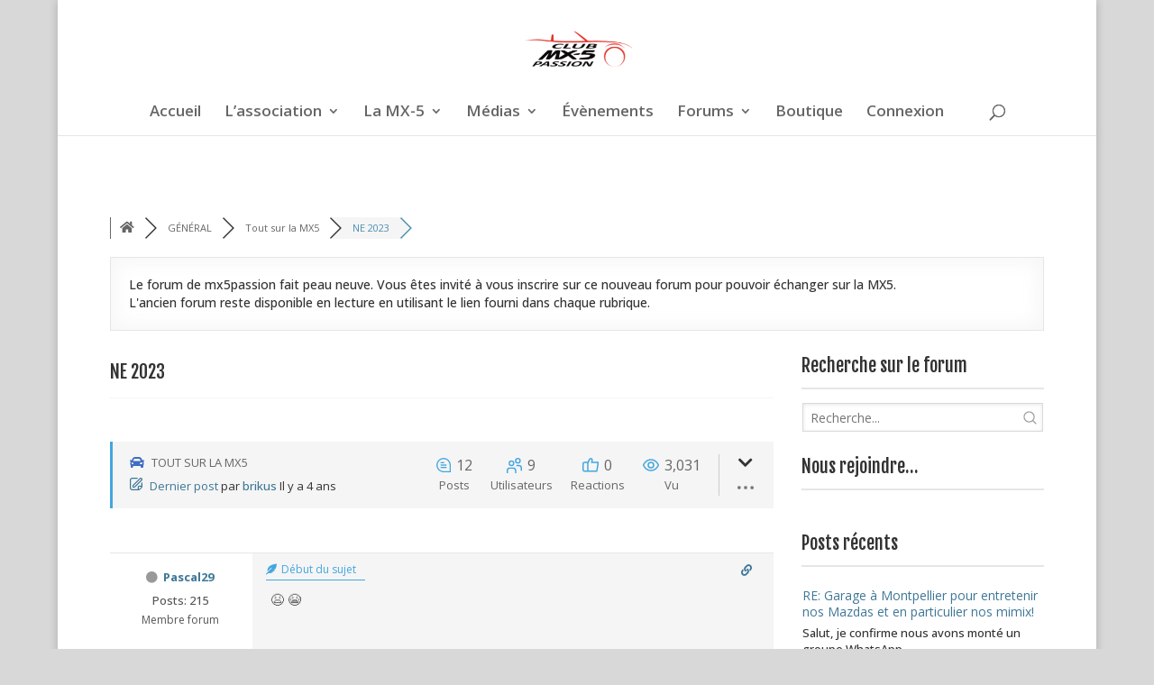

--- FILE ---
content_type: text/html; charset=UTF-8
request_url: https://mx5passion.com/forum/tout_mx5/ne-2023/
body_size: 40676
content:
<!DOCTYPE html>
<html lang="fr-FR">
<head>
	<meta charset="UTF-8" />
<meta http-equiv="X-UA-Compatible" content="IE=edge">
	<link rel="pingback" href="" />

	<script type="text/javascript">
		document.documentElement.className = 'js';
	</script>

	<title>Forum | MX5Passion</title>
<script id="diviarea-loader">window.DiviPopupData=window.DiviAreaConfig={"zIndex":1000000,"animateSpeed":400,"triggerClassPrefix":"show-popup-","idAttrib":"data-popup","modalIndicatorClass":"is-modal","blockingIndicatorClass":"is-blocking","defaultShowCloseButton":true,"withCloseClass":"with-close","noCloseClass":"no-close","triggerCloseClass":"close","singletonClass":"single","darkModeClass":"dark","noShadowClass":"no-shadow","altCloseClass":"close-alt","popupSelector":".et_pb_section.popup","initializeOnEvent":"et_pb_after_init_modules","popupWrapperClass":"area-outer-wrap","fullHeightClass":"full-height","openPopupClass":"da-overlay-visible","overlayClass":"da-overlay","exitIndicatorClass":"on-exit","hoverTriggerClass":"on-hover","clickTriggerClass":"on-click","onExitDelay":2000,"notMobileClass":"not-mobile","notTabletClass":"not-tablet","notDesktopClass":"not-desktop","baseContext":"body","activePopupClass":"is-open","closeButtonClass":"da-close","withLoaderClass":"with-loader","debug":false,"ajaxUrl":"https:\/\/mx5passion.com\/wp-admin\/admin-ajax.php","sys":[]};var divimode_loader=function(){"use strict";!function(t){t.DiviArea=t.DiviPopup={loaded:!1};var n=t.DiviArea,i=n.Hooks={},o={};function r(t,n,i){var r,e,c;if("string"==typeof t)if(o[t]){if(n)if((r=o[t])&&i)for(c=r.length;c--;)(e=r[c]).callback===n&&e.context===i&&(r[c]=!1);else for(c=r.length;c--;)r[c].callback===n&&(r[c]=!1)}else o[t]=[]}function e(t,n,i,r){if("string"==typeof t){var e={callback:n,priority:i,context:r},c=o[t];c?(c.push(e),c=function(t){var n,i,o,r,e=t.length;for(r=1;r<e;r++)for(n=t[r],i=r;i>0;i--)(o=t[i-1]).priority>n.priority&&(t[i]=o,t[i-1]=n);return t}(c)):c=[e],o[t]=c}}function c(t,n,i){"string"==typeof n&&(n=[n]);var r,e,c=[];for(r=0;r<n.length;r++)Array.prototype.push.apply(c,o[n[r]]);for(e=0;e<c.length;e++){var a=void 0;c[e]&&"function"==typeof c[e].callback&&("filter"===t?void 0!==(a=c[e].callback.apply(c[e].context,i))&&(i[0]=a):c[e].callback.apply(c[e].context,i))}if("filter"===t)return i[0]}i.silent=function(){return i},n.removeFilter=i.removeFilter=function(t,n){r(t,n)},n.removeAction=i.removeAction=function(t,n){r(t,n)},n.applyFilters=i.applyFilters=function(t){for(var n=[],i=arguments.length-1;i-- >0;)n[i]=arguments[i+1];return c("filter",t,n)},n.doAction=i.doAction=function(t){for(var n=[],i=arguments.length-1;i-- >0;)n[i]=arguments[i+1];c("action",t,n)},n.addFilter=i.addFilter=function(n,i,o,r){e(n,i,parseInt(o||10,10),r||t)},n.addAction=i.addAction=function(n,i,o,r){e(n,i,parseInt(o||10,10),r||t)},n.addActionOnce=i.addActionOnce=function(n,i,o,c){e(n,i,parseInt(o||10,10),c||t),e(n,(function(){r(n,i)}),1+parseInt(o||10,10),c||t)}}(window);return{}}();
</script><meta name='robots' content='max-image-preview:large' />

<!-- wpForo SEO -->
<link rel="canonical" href="https://mx5passion.com/forum/tout_mx5/ne-2023/" />
<meta name="description" content="😫 😭      MX-5 NE 2023" />
<meta property="og:title" content="NE 2023" />
<meta property="og:description" content="😫 😭      MX-5 NE 2023" />
<meta property="og:url" content="https://mx5passion.com/forum/tout_mx5/ne-2023/" />
<meta property="og:locale" content="fr_FR" />
<meta property="og:site_name" content="MX5Passion" />
<meta property="og:type" content="website" />
<meta name="twitter:description" content="😫 😭      MX-5 NE 2023"/>
<meta name="twitter:title" content="NE 2023" />
<meta property="twitter:card" content="summary_large_image" />
<!-- wpForo SEO End -->

<!-- wpForo Schema -->
            <script type="application/ld+json">
                {
                  "@context": "https://schema.org",
                  "@type": "DiscussionForumPosting",
                  "mainEntityOfPage": "https://mx5passion.com/forum/tout_mx5/ne-2023/",
                  "headline": "NE 2023",
                  "text": "😫 😭    MX-5 NE 2023",
                  "url": "https://mx5passion.com/forum/tout_mx5/ne-2023/",
                   "author": {
                        "@type": "Person",
                        "name": "Pascal29",
	                    "url": "https://mx5passion.com/participant/pascal29/",
                        "agentInteractionStatistic": {
                            "@type": "InteractionCounter",
                            "interactionType": "https://schema.org/WriteAction",
                            "userInteractionCount": 215
                        }
                    },
                  "datePublished": "2020-11-20T05:48:22Z",
                  "interactionStatistic": {
                    "@type": "InteractionCounter",
                    "interactionType": "https://schema.org/LikeAction",
                    "userInteractionCount": 12
                  }
                  ,"comment": [{
                   "@type": "Comment",
                   "text": "Tu peux développer ?  😅 2023 c&#039;est bientôt,  c&#039;est l&#039;article dans l&#039;argus qui t&#039;inquiète ?",
                   "datePublished": "2020-11-20T06:28:15Z",
                   "author": {
                        "@type": "Person",
                        "name": "lolo94",
	                    "url": "https://mx5passion.com/participant/lolo94/",
                        "agentInteractionStatistic": {
                            "@type": "InteractionCounter",
                            "interactionType": "https://schema.org/WriteAction",
                            "userInteractionCount": 123
                        }
                    }
                 },{
                   "@type": "Comment",
                   "text": "@lolo94 Je l&#039;ai vu aussi. Une MX hybride, je n&#039;ai pas envie de ça. J&#039;ai bien peur qu&#039;elle perde son âme. Augmentation du poids, boite manuelle exit, quelle moteur essence? Parce qu&#039;il va falloir gagner de la place pour mettre tout le foutoir électrique! J&#039;ai intérêt à me manier pour acheter la mienne!",
                   "datePublished": "2020-11-20T07:01:12Z",
                   "author": {
                        "@type": "Person",
                        "name": "hurald",
	                    "url": "https://mx5passion.com/participant/ensoa75/",
                        "agentInteractionStatistic": {
                            "@type": "InteractionCounter",
                            "interactionType": "https://schema.org/WriteAction",
                            "userInteractionCount": 61
                        }
                    }
                 },{
                   "@type": "Comment",
                   "text": "Posté par: @lolo94 Tu peux développer ?  😅 2023 c&#039;est bientôt,  c&#039;est l&#039;article dans l&#039;argus qui t&#039;inquiète ?  Oui, en espérant que ce ne soit pas vrai ... Mais ça semble bien mal barré cette histoire ! ce qui m&#039;interpelle, ce n&#039;est pas tant ce 4 cylindres hybride qui serait monté dans la NE, architecturalement, ça le ferai, mais je vois mal un 6 en ligne en propulsion dans une berline moderne ! il n&#039;y a guère que les Premium allemands et certaines américaines, pour adopter encore cette architecture ! qui, en généraliste, va oser revenir à la propulsion ? qui va oser prendre le risque d&#039;alourdir sa berline et remettre un tunnel de servitude aux pieds des passagers arrières ? je n&#039;y crois pas, sauf peut être dans une berline distribuée en Chine, où les gens aiment bien se la pèter dans des berlines énormes, je vois pas où, dans le monde occidental, on peut revenir à ce type de voiture ... Vaste débat, n&#039;estce pas, mais le sujet ici, concerne la Mimix, et là, je suis inquiet; comme dit sur face de bouc, trop de poids, uniquement en boitoto, c&#039;est mal barré !",
                   "datePublished": "2020-11-20T07:39:08Z",
                   "author": {
                        "@type": "Person",
                        "name": "Pascal29",
	                    "url": "https://mx5passion.com/participant/pascal29/",
                        "agentInteractionStatistic": {
                            "@type": "InteractionCounter",
                            "interactionType": "https://schema.org/WriteAction",
                            "userInteractionCount": 215
                        }
                    }
                 },{
                   "@type": "Comment",
                   "text": "bonjour , le charme de la MX5 doit beaucoup au petit rugissement de son moteur ,  sa boite de vitesses courte et a son debattement ( en tout cas pour ma part ) . avec cette boite robotisée ( je doute que cela soit une vraie boite auto )  c&#039;est encore pire que de  rouler en mustang équipée d&#039;un 6 cyl ................aucun interet !!!",
                   "datePublished": "2020-11-20T09:59:45Z",
                   "author": {
                        "@type": "Person",
                        "name": "peyo",
	                    "url": "https://mx5passion.com/participant/peyo/",
                        "agentInteractionStatistic": {
                            "@type": "InteractionCounter",
                            "interactionType": "https://schema.org/WriteAction",
                            "userInteractionCount": 64
                        }
                    }
                 },{
                   "@type": "Comment",
                   "text": "On a le temps de voir et d&#039;acheter une belle ND 184CV !",
                   "datePublished": "2020-11-20T12:25:53Z",
                   "author": {
                        "@type": "Person",
                        "name": "jld",
	                    "url": "https://mx5passion.com/participant/toto/",
                        "agentInteractionStatistic": {
                            "@type": "InteractionCounter",
                            "interactionType": "https://schema.org/WriteAction",
                            "userInteractionCount": 1
                        }
                    }
                 },{
                   "@type": "Comment",
                   "text": "La ND est probablement la dernière représentante de la lignée du siècle dernier. La prochaine génération devra faire le lien entre la NA et un futur automobile non défini, elle sera hybride, techniquement et structurellement. Mais si Mazda continue à commercialiser le MX-5, il est probable qu&#039;il le fera sous une forme pouvant encore intéresser les amateurs de ce type de LWS bi-place. Celle que nous avons depuis 31 ans, adaptée aux multiples taxes et interdictions. ==&gt;  Pourtant, le plaisir de conduire ne disparaîtra pas avec les inquisiteurs et leurs censures, il prendra d&#039;autres aspects.",
                   "datePublished": "2020-11-20T20:33:58Z",
                   "author": {
                        "@type": "Person",
                        "name": "Milton",
	                    "url": "https://mx5passion.com/participant/milton/",
                        "agentInteractionStatistic": {
                            "@type": "InteractionCounter",
                            "interactionType": "https://schema.org/WriteAction",
                            "userInteractionCount": 1
                        }
                    }
                 },{
                   "@type": "Comment",
                   "text": "Thanks",
                   "datePublished": "2020-12-23T05:26:20Z",
                   "author": {
                        "@type": "Person",
                        "name": "Priya Bansal",
	                    "url": "https://mx5passion.com/participant/priyabansal/",
                        "agentInteractionStatistic": {
                            "@type": "InteractionCounter",
                            "interactionType": "https://schema.org/WriteAction",
                            "userInteractionCount": 1
                        }
                    }
                 },{
                   "@type": "Comment",
                   "text": "Lors de ma commande la semaine dernière, le commercial m&#039;a confirmé que 2022 serait certainement la dernière année de la MX telle qu&#039;on la connait. Avec l&#039;électrification, le surpoids pourrait tourner autour de 250 - 300 kg. Le moteur thermique serait forcément différent (probalement très petite cylindrée turcompressée). En rajoutant la boite forcément auto, l&#039;âme actuelle n&#039;y serait plus. Restera juste le côté cabriolet.  Il avait l&#039;air d&#039;être totalement contre tous les modèles électriques, et pourtant c&#039;est un jeune d&#039;une trentaine d&#039;année. Moi, ce qui m&#039;a séduit lors de mon essai, outre le côté découvrable, c&#039;est aussi l&#039;agrément du 1.5L qui m&#039;a vraiment enthousiasmé. Alors l&#039;électrique ou l&#039;hybride c&#039;est sans moi.",
                   "datePublished": "2020-12-23T06:14:48Z",
                   "author": {
                        "@type": "Person",
                        "name": "hurald",
	                    "url": "https://mx5passion.com/participant/ensoa75/",
                        "agentInteractionStatistic": {
                            "@type": "InteractionCounter",
                            "interactionType": "https://schema.org/WriteAction",
                            "userInteractionCount": 61
                        }
                    }
                 },{
                   "@type": "Comment",
                   "text": "Le président de Toyota est dubitatif au sujet de l&#039;électrification du parc auto mondial à courte échéance. Les problèmes techniques ne sont pas résolus, ni en autonomie ni en rechargement. La production d&#039;électricité, la fabrication des batteries, leur éventuel recyclage et le prix de revient de ces développements ne correspondent pas aux idéologies du moment.   Ceux qui ont connu et apprécié les moteurs thermiques, les excellentes transmissions manuelles regretteront leur disparition, mais les plus jeunes qui n&#039;auront jamais conduit ce type d&#039;autos, seront faciles à convaincre. Les commerciaux de la région sont aussi des trentenaires, amateurs et connaisseurs, qui ont déjà la nostalgie des années automobile 80, 90. Le tout électrique ne les fait pas rêver.",
                   "datePublished": "2020-12-24T00:11:01Z",
                   "author": {
                        "@type": "Person",
                        "name": "Milton",
	                    "url": "https://mx5passion.com/participant/milton/",
                        "agentInteractionStatistic": {
                            "@type": "InteractionCounter",
                            "interactionType": "https://schema.org/WriteAction",
                            "userInteractionCount": 1
                        }
                    }
                 },{
                   "@type": "Comment",
                   "text": "Au niveau de la NE, je ne suis pas &quot;inquiet&quot;, ça m&#039;étonnerait fortement que Mazda qui a toujours mis un point d&#039;honneur a conserver l&#039;esprit originel de son petit roadster depuis 30 ans fasse un écart aussi important d&#039;un coup... après nous verrons bien.   Ce qui est sur c&#039;est que l&#039;électrification à tout va que l&#039;on vit actuellement me fait penser au tout diesel du début des années 2000, là encore avec l&#039;électrique, on ne se focalise que sur le rejet de Co2 sans voir le problème dans sa globalité... toujours des solutions à court terme qui ne sont pas pérennes malheureusement.",
                   "datePublished": "2020-12-24T09:20:09Z",
                   "author": {
                        "@type": "Person",
                        "name": "Pascal.",
	                    "url": "https://mx5passion.com/participant/pascal/",
                        "agentInteractionStatistic": {
                            "@type": "InteractionCounter",
                            "interactionType": "https://schema.org/WriteAction",
                            "userInteractionCount": 95
                        }
                    }
                 },{
                   "@type": "Comment",
                   "text": "Posté par: @pascal Ce qui est sur c&#039;est que l&#039;électrification à tout va que l&#039;on vit actuellement me fait penser au tout diesel du début des années 2000, là encore avec l&#039;électrique, on ne se focalise que sur le rejet de Co2 sans voir le problème dans sa globalité... toujours des solutions à court terme qui ne sont pas pérennes malheureusement. Absolument ! Et l&#039;UE de prendre des mesures contraignantes et délirantes (cf. les malus complètement aberrants pour certaines voitures) pour mener tout le monde à marche forcée vers cette &quot;solution&quot; qui n&#039;en est pas une... 👎",
                   "datePublished": "2021-11-25T13:55:14Z",
                   "author": {
                        "@type": "Person",
                        "name": "brikus",
	                    "url": "https://mx5passion.com/participant/brikus/",
                        "agentInteractionStatistic": {
                            "@type": "InteractionCounter",
                            "interactionType": "https://schema.org/WriteAction",
                            "userInteractionCount": 169
                        }
                    }
                 }]
                }
              </script>
<!-- wpForo Schema End -->

<link rel='dns-prefetch' href='//www.google.com' />
<link rel='dns-prefetch' href='//fonts.googleapis.com' />
<link rel='dns-prefetch' href='//use.fontawesome.com' />
<link href='https://fonts.gstatic.com' crossorigin rel='preconnect' />
<link rel="alternate" type="application/rss+xml" title="MX5Passion &raquo; Flux" href="https://mx5passion.com/feed/" />
<link rel="alternate" type="application/rss+xml" title="MX5Passion &raquo; Flux des commentaires" href="https://mx5passion.com/comments/feed/" />
<meta content="Divi v.4.27.5" name="generator"/><link rel='stylesheet' id='twb-open-sans-css' href='https://fonts.googleapis.com/css?family=Open+Sans%3A300%2C400%2C500%2C600%2C700%2C800&#038;display=swap&#038;ver=d527f4' type='text/css' media='all' />
<link rel='stylesheet' id='twbbwg-global-css' href='https://mx5passion.com/wp-content/plugins/photo-gallery/booster/assets/css/global.css?ver=1.0.0' type='text/css' media='all' />
<link rel='stylesheet' id='mec-select2-style-css' href='https://mx5passion.com/wp-content/plugins/modern-events-calendar/assets/packages/select2/select2.min.css?ver=7.14.1' type='text/css' media='all' />
<link rel='stylesheet' id='mec-font-icons-css' href='https://mx5passion.com/wp-content/plugins/modern-events-calendar/assets/css/iconfonts.css?ver=7.14.1' type='text/css' media='all' />
<link rel='stylesheet' id='mec-frontend-style-css' href='https://mx5passion.com/wp-content/plugins/modern-events-calendar/assets/css/frontend.min.css?ver=7.14.1' type='text/css' media='all' />
<link rel='stylesheet' id='mec-tooltip-style-css' href='https://mx5passion.com/wp-content/plugins/modern-events-calendar/assets/packages/tooltip/tooltip.css?ver=7.14.1' type='text/css' media='all' />
<link rel='stylesheet' id='mec-tooltip-shadow-style-css' href='https://mx5passion.com/wp-content/plugins/modern-events-calendar/assets/packages/tooltip/tooltipster-sideTip-shadow.min.css?ver=7.14.1' type='text/css' media='all' />
<link rel='stylesheet' id='featherlight-css' href='https://mx5passion.com/wp-content/plugins/modern-events-calendar/assets/packages/featherlight/featherlight.css?ver=7.14.1' type='text/css' media='all' />
<link rel='stylesheet' id='mec-custom-google-font-css' href='https://fonts.googleapis.com/css?family=ABeeZee%3Aregular%2C+italic%2C+%7C&#038;subset=latin%2Clatin-ext&#038;ver=7.14.1' type='text/css' media='all' />
<link rel='stylesheet' id='mec-lity-style-css' href='https://mx5passion.com/wp-content/plugins/modern-events-calendar/assets/packages/lity/lity.min.css?ver=7.14.1' type='text/css' media='all' />
<link rel='stylesheet' id='mec-general-calendar-style-css' href='https://mx5passion.com/wp-content/plugins/modern-events-calendar/assets/css/mec-general-calendar.css?ver=7.14.1' type='text/css' media='all' />
<style id='wp-block-library-theme-inline-css' type='text/css'>
.wp-block-audio :where(figcaption){color:#555;font-size:13px;text-align:center}.is-dark-theme .wp-block-audio :where(figcaption){color:#ffffffa6}.wp-block-audio{margin:0 0 1em}.wp-block-code{border:1px solid #ccc;border-radius:4px;font-family:Menlo,Consolas,monaco,monospace;padding:.8em 1em}.wp-block-embed :where(figcaption){color:#555;font-size:13px;text-align:center}.is-dark-theme .wp-block-embed :where(figcaption){color:#ffffffa6}.wp-block-embed{margin:0 0 1em}.blocks-gallery-caption{color:#555;font-size:13px;text-align:center}.is-dark-theme .blocks-gallery-caption{color:#ffffffa6}:root :where(.wp-block-image figcaption){color:#555;font-size:13px;text-align:center}.is-dark-theme :root :where(.wp-block-image figcaption){color:#ffffffa6}.wp-block-image{margin:0 0 1em}.wp-block-pullquote{border-bottom:4px solid;border-top:4px solid;color:currentColor;margin-bottom:1.75em}.wp-block-pullquote cite,.wp-block-pullquote footer,.wp-block-pullquote__citation{color:currentColor;font-size:.8125em;font-style:normal;text-transform:uppercase}.wp-block-quote{border-left:.25em solid;margin:0 0 1.75em;padding-left:1em}.wp-block-quote cite,.wp-block-quote footer{color:currentColor;font-size:.8125em;font-style:normal;position:relative}.wp-block-quote:where(.has-text-align-right){border-left:none;border-right:.25em solid;padding-left:0;padding-right:1em}.wp-block-quote:where(.has-text-align-center){border:none;padding-left:0}.wp-block-quote.is-large,.wp-block-quote.is-style-large,.wp-block-quote:where(.is-style-plain){border:none}.wp-block-search .wp-block-search__label{font-weight:700}.wp-block-search__button{border:1px solid #ccc;padding:.375em .625em}:where(.wp-block-group.has-background){padding:1.25em 2.375em}.wp-block-separator.has-css-opacity{opacity:.4}.wp-block-separator{border:none;border-bottom:2px solid;margin-left:auto;margin-right:auto}.wp-block-separator.has-alpha-channel-opacity{opacity:1}.wp-block-separator:not(.is-style-wide):not(.is-style-dots){width:100px}.wp-block-separator.has-background:not(.is-style-dots){border-bottom:none;height:1px}.wp-block-separator.has-background:not(.is-style-wide):not(.is-style-dots){height:2px}.wp-block-table{margin:0 0 1em}.wp-block-table td,.wp-block-table th{word-break:normal}.wp-block-table :where(figcaption){color:#555;font-size:13px;text-align:center}.is-dark-theme .wp-block-table :where(figcaption){color:#ffffffa6}.wp-block-video :where(figcaption){color:#555;font-size:13px;text-align:center}.is-dark-theme .wp-block-video :where(figcaption){color:#ffffffa6}.wp-block-video{margin:0 0 1em}:root :where(.wp-block-template-part.has-background){margin-bottom:0;margin-top:0;padding:1.25em 2.375em}
</style>
<style id='font-awesome-svg-styles-default-inline-css' type='text/css'>
.svg-inline--fa {
  display: inline-block;
  height: 1em;
  overflow: visible;
  vertical-align: -.125em;
}
</style>
<link rel='stylesheet' id='font-awesome-svg-styles-css' href='https://mx5passion.com/wp-content/uploads/font-awesome/v5.10.1/css/svg-with-js.css' type='text/css' media='all' />
<style id='font-awesome-svg-styles-inline-css' type='text/css'>
   .wp-block-font-awesome-icon svg::before,
   .wp-rich-text-font-awesome-icon svg::before {content: unset;}
</style>
<style id='global-styles-inline-css' type='text/css'>
:root{--wp--preset--aspect-ratio--square: 1;--wp--preset--aspect-ratio--4-3: 4/3;--wp--preset--aspect-ratio--3-4: 3/4;--wp--preset--aspect-ratio--3-2: 3/2;--wp--preset--aspect-ratio--2-3: 2/3;--wp--preset--aspect-ratio--16-9: 16/9;--wp--preset--aspect-ratio--9-16: 9/16;--wp--preset--color--black: #000000;--wp--preset--color--cyan-bluish-gray: #abb8c3;--wp--preset--color--white: #ffffff;--wp--preset--color--pale-pink: #f78da7;--wp--preset--color--vivid-red: #cf2e2e;--wp--preset--color--luminous-vivid-orange: #ff6900;--wp--preset--color--luminous-vivid-amber: #fcb900;--wp--preset--color--light-green-cyan: #7bdcb5;--wp--preset--color--vivid-green-cyan: #00d084;--wp--preset--color--pale-cyan-blue: #8ed1fc;--wp--preset--color--vivid-cyan-blue: #0693e3;--wp--preset--color--vivid-purple: #9b51e0;--wp--preset--gradient--vivid-cyan-blue-to-vivid-purple: linear-gradient(135deg,rgba(6,147,227,1) 0%,rgb(155,81,224) 100%);--wp--preset--gradient--light-green-cyan-to-vivid-green-cyan: linear-gradient(135deg,rgb(122,220,180) 0%,rgb(0,208,130) 100%);--wp--preset--gradient--luminous-vivid-amber-to-luminous-vivid-orange: linear-gradient(135deg,rgba(252,185,0,1) 0%,rgba(255,105,0,1) 100%);--wp--preset--gradient--luminous-vivid-orange-to-vivid-red: linear-gradient(135deg,rgba(255,105,0,1) 0%,rgb(207,46,46) 100%);--wp--preset--gradient--very-light-gray-to-cyan-bluish-gray: linear-gradient(135deg,rgb(238,238,238) 0%,rgb(169,184,195) 100%);--wp--preset--gradient--cool-to-warm-spectrum: linear-gradient(135deg,rgb(74,234,220) 0%,rgb(151,120,209) 20%,rgb(207,42,186) 40%,rgb(238,44,130) 60%,rgb(251,105,98) 80%,rgb(254,248,76) 100%);--wp--preset--gradient--blush-light-purple: linear-gradient(135deg,rgb(255,206,236) 0%,rgb(152,150,240) 100%);--wp--preset--gradient--blush-bordeaux: linear-gradient(135deg,rgb(254,205,165) 0%,rgb(254,45,45) 50%,rgb(107,0,62) 100%);--wp--preset--gradient--luminous-dusk: linear-gradient(135deg,rgb(255,203,112) 0%,rgb(199,81,192) 50%,rgb(65,88,208) 100%);--wp--preset--gradient--pale-ocean: linear-gradient(135deg,rgb(255,245,203) 0%,rgb(182,227,212) 50%,rgb(51,167,181) 100%);--wp--preset--gradient--electric-grass: linear-gradient(135deg,rgb(202,248,128) 0%,rgb(113,206,126) 100%);--wp--preset--gradient--midnight: linear-gradient(135deg,rgb(2,3,129) 0%,rgb(40,116,252) 100%);--wp--preset--font-size--small: 13px;--wp--preset--font-size--medium: 20px;--wp--preset--font-size--large: 36px;--wp--preset--font-size--x-large: 42px;--wp--preset--spacing--20: 0.44rem;--wp--preset--spacing--30: 0.67rem;--wp--preset--spacing--40: 1rem;--wp--preset--spacing--50: 1.5rem;--wp--preset--spacing--60: 2.25rem;--wp--preset--spacing--70: 3.38rem;--wp--preset--spacing--80: 5.06rem;--wp--preset--shadow--natural: 6px 6px 9px rgba(0, 0, 0, 0.2);--wp--preset--shadow--deep: 12px 12px 50px rgba(0, 0, 0, 0.4);--wp--preset--shadow--sharp: 6px 6px 0px rgba(0, 0, 0, 0.2);--wp--preset--shadow--outlined: 6px 6px 0px -3px rgba(255, 255, 255, 1), 6px 6px rgba(0, 0, 0, 1);--wp--preset--shadow--crisp: 6px 6px 0px rgba(0, 0, 0, 1);}:root { --wp--style--global--content-size: 823px;--wp--style--global--wide-size: 1080px; }:where(body) { margin: 0; }.wp-site-blocks > .alignleft { float: left; margin-right: 2em; }.wp-site-blocks > .alignright { float: right; margin-left: 2em; }.wp-site-blocks > .aligncenter { justify-content: center; margin-left: auto; margin-right: auto; }:where(.is-layout-flex){gap: 0.5em;}:where(.is-layout-grid){gap: 0.5em;}.is-layout-flow > .alignleft{float: left;margin-inline-start: 0;margin-inline-end: 2em;}.is-layout-flow > .alignright{float: right;margin-inline-start: 2em;margin-inline-end: 0;}.is-layout-flow > .aligncenter{margin-left: auto !important;margin-right: auto !important;}.is-layout-constrained > .alignleft{float: left;margin-inline-start: 0;margin-inline-end: 2em;}.is-layout-constrained > .alignright{float: right;margin-inline-start: 2em;margin-inline-end: 0;}.is-layout-constrained > .aligncenter{margin-left: auto !important;margin-right: auto !important;}.is-layout-constrained > :where(:not(.alignleft):not(.alignright):not(.alignfull)){max-width: var(--wp--style--global--content-size);margin-left: auto !important;margin-right: auto !important;}.is-layout-constrained > .alignwide{max-width: var(--wp--style--global--wide-size);}body .is-layout-flex{display: flex;}.is-layout-flex{flex-wrap: wrap;align-items: center;}.is-layout-flex > :is(*, div){margin: 0;}body .is-layout-grid{display: grid;}.is-layout-grid > :is(*, div){margin: 0;}body{padding-top: 0px;padding-right: 0px;padding-bottom: 0px;padding-left: 0px;}:root :where(.wp-element-button, .wp-block-button__link){background-color: #32373c;border-width: 0;color: #fff;font-family: inherit;font-size: inherit;line-height: inherit;padding: calc(0.667em + 2px) calc(1.333em + 2px);text-decoration: none;}.has-black-color{color: var(--wp--preset--color--black) !important;}.has-cyan-bluish-gray-color{color: var(--wp--preset--color--cyan-bluish-gray) !important;}.has-white-color{color: var(--wp--preset--color--white) !important;}.has-pale-pink-color{color: var(--wp--preset--color--pale-pink) !important;}.has-vivid-red-color{color: var(--wp--preset--color--vivid-red) !important;}.has-luminous-vivid-orange-color{color: var(--wp--preset--color--luminous-vivid-orange) !important;}.has-luminous-vivid-amber-color{color: var(--wp--preset--color--luminous-vivid-amber) !important;}.has-light-green-cyan-color{color: var(--wp--preset--color--light-green-cyan) !important;}.has-vivid-green-cyan-color{color: var(--wp--preset--color--vivid-green-cyan) !important;}.has-pale-cyan-blue-color{color: var(--wp--preset--color--pale-cyan-blue) !important;}.has-vivid-cyan-blue-color{color: var(--wp--preset--color--vivid-cyan-blue) !important;}.has-vivid-purple-color{color: var(--wp--preset--color--vivid-purple) !important;}.has-black-background-color{background-color: var(--wp--preset--color--black) !important;}.has-cyan-bluish-gray-background-color{background-color: var(--wp--preset--color--cyan-bluish-gray) !important;}.has-white-background-color{background-color: var(--wp--preset--color--white) !important;}.has-pale-pink-background-color{background-color: var(--wp--preset--color--pale-pink) !important;}.has-vivid-red-background-color{background-color: var(--wp--preset--color--vivid-red) !important;}.has-luminous-vivid-orange-background-color{background-color: var(--wp--preset--color--luminous-vivid-orange) !important;}.has-luminous-vivid-amber-background-color{background-color: var(--wp--preset--color--luminous-vivid-amber) !important;}.has-light-green-cyan-background-color{background-color: var(--wp--preset--color--light-green-cyan) !important;}.has-vivid-green-cyan-background-color{background-color: var(--wp--preset--color--vivid-green-cyan) !important;}.has-pale-cyan-blue-background-color{background-color: var(--wp--preset--color--pale-cyan-blue) !important;}.has-vivid-cyan-blue-background-color{background-color: var(--wp--preset--color--vivid-cyan-blue) !important;}.has-vivid-purple-background-color{background-color: var(--wp--preset--color--vivid-purple) !important;}.has-black-border-color{border-color: var(--wp--preset--color--black) !important;}.has-cyan-bluish-gray-border-color{border-color: var(--wp--preset--color--cyan-bluish-gray) !important;}.has-white-border-color{border-color: var(--wp--preset--color--white) !important;}.has-pale-pink-border-color{border-color: var(--wp--preset--color--pale-pink) !important;}.has-vivid-red-border-color{border-color: var(--wp--preset--color--vivid-red) !important;}.has-luminous-vivid-orange-border-color{border-color: var(--wp--preset--color--luminous-vivid-orange) !important;}.has-luminous-vivid-amber-border-color{border-color: var(--wp--preset--color--luminous-vivid-amber) !important;}.has-light-green-cyan-border-color{border-color: var(--wp--preset--color--light-green-cyan) !important;}.has-vivid-green-cyan-border-color{border-color: var(--wp--preset--color--vivid-green-cyan) !important;}.has-pale-cyan-blue-border-color{border-color: var(--wp--preset--color--pale-cyan-blue) !important;}.has-vivid-cyan-blue-border-color{border-color: var(--wp--preset--color--vivid-cyan-blue) !important;}.has-vivid-purple-border-color{border-color: var(--wp--preset--color--vivid-purple) !important;}.has-vivid-cyan-blue-to-vivid-purple-gradient-background{background: var(--wp--preset--gradient--vivid-cyan-blue-to-vivid-purple) !important;}.has-light-green-cyan-to-vivid-green-cyan-gradient-background{background: var(--wp--preset--gradient--light-green-cyan-to-vivid-green-cyan) !important;}.has-luminous-vivid-amber-to-luminous-vivid-orange-gradient-background{background: var(--wp--preset--gradient--luminous-vivid-amber-to-luminous-vivid-orange) !important;}.has-luminous-vivid-orange-to-vivid-red-gradient-background{background: var(--wp--preset--gradient--luminous-vivid-orange-to-vivid-red) !important;}.has-very-light-gray-to-cyan-bluish-gray-gradient-background{background: var(--wp--preset--gradient--very-light-gray-to-cyan-bluish-gray) !important;}.has-cool-to-warm-spectrum-gradient-background{background: var(--wp--preset--gradient--cool-to-warm-spectrum) !important;}.has-blush-light-purple-gradient-background{background: var(--wp--preset--gradient--blush-light-purple) !important;}.has-blush-bordeaux-gradient-background{background: var(--wp--preset--gradient--blush-bordeaux) !important;}.has-luminous-dusk-gradient-background{background: var(--wp--preset--gradient--luminous-dusk) !important;}.has-pale-ocean-gradient-background{background: var(--wp--preset--gradient--pale-ocean) !important;}.has-electric-grass-gradient-background{background: var(--wp--preset--gradient--electric-grass) !important;}.has-midnight-gradient-background{background: var(--wp--preset--gradient--midnight) !important;}.has-small-font-size{font-size: var(--wp--preset--font-size--small) !important;}.has-medium-font-size{font-size: var(--wp--preset--font-size--medium) !important;}.has-large-font-size{font-size: var(--wp--preset--font-size--large) !important;}.has-x-large-font-size{font-size: var(--wp--preset--font-size--x-large) !important;}
:where(.wp-block-post-template.is-layout-flex){gap: 1.25em;}:where(.wp-block-post-template.is-layout-grid){gap: 1.25em;}
:where(.wp-block-columns.is-layout-flex){gap: 2em;}:where(.wp-block-columns.is-layout-grid){gap: 2em;}
:root :where(.wp-block-pullquote){font-size: 1.5em;line-height: 1.6;}
</style>
<link rel='stylesheet' id='inf-font-awesome-css' href='https://mx5passion.com/wp-content/plugins/blog-designer-pack/assets/css/font-awesome.min.css?ver=4.0.8' type='text/css' media='all' />
<link rel='stylesheet' id='owl-carousel-css' href='https://mx5passion.com/wp-content/plugins/blog-designer-pack/assets/css/owl.carousel.min.css?ver=4.0.8' type='text/css' media='all' />
<link rel='stylesheet' id='bdpp-public-style-css' href='https://mx5passion.com/wp-content/plugins/blog-designer-pack/assets/css/bdpp-public.min.css?ver=4.0.8' type='text/css' media='all' />
<link rel='stylesheet' id='ihc_front_end_style-css' href='https://mx5passion.com/wp-content/plugins/indeed-membership-pro/assets/css/style.min.css?ver=13.6' type='text/css' media='all' />
<link rel='stylesheet' id='ihc_templates_style-css' href='https://mx5passion.com/wp-content/plugins/indeed-membership-pro/assets/css/templates.min.css?ver=13.6' type='text/css' media='all' />
<link rel='stylesheet' id='bwg_fonts-css' href='https://mx5passion.com/wp-content/plugins/photo-gallery/css/bwg-fonts/fonts.css?ver=0.0.1' type='text/css' media='all' />
<link rel='stylesheet' id='sumoselect-css' href='https://mx5passion.com/wp-content/plugins/photo-gallery/css/sumoselect.min.css?ver=3.4.6' type='text/css' media='all' />
<link rel='stylesheet' id='mCustomScrollbar-css' href='https://mx5passion.com/wp-content/plugins/photo-gallery/css/jquery.mCustomScrollbar.min.css?ver=3.1.5' type='text/css' media='all' />
<link rel='stylesheet' id='bwg_googlefonts-css' href='https://fonts.googleapis.com/css?family=Ubuntu&#038;subset=greek,latin,greek-ext,vietnamese,cyrillic-ext,latin-ext,cyrillic' type='text/css' media='all' />
<link rel='stylesheet' id='bwg_frontend-css' href='https://mx5passion.com/wp-content/plugins/photo-gallery/css/styles.min.css?ver=1.8.37' type='text/css' media='all' />
<link rel='stylesheet' id='wpmenucart-icons-css' href='https://mx5passion.com/wp-content/plugins/woocommerce-menu-bar-cart/assets/css/wpmenucart-icons.min.css?ver=2.14.12' type='text/css' media='all' />
<style id='wpmenucart-icons-inline-css' type='text/css'>
@font-face{font-family:WPMenuCart;src:url(https://mx5passion.com/wp-content/plugins/woocommerce-menu-bar-cart/assets/fonts/WPMenuCart.eot);src:url(https://mx5passion.com/wp-content/plugins/woocommerce-menu-bar-cart/assets/fonts/WPMenuCart.eot?#iefix) format('embedded-opentype'),url(https://mx5passion.com/wp-content/plugins/woocommerce-menu-bar-cart/assets/fonts/WPMenuCart.woff2) format('woff2'),url(https://mx5passion.com/wp-content/plugins/woocommerce-menu-bar-cart/assets/fonts/WPMenuCart.woff) format('woff'),url(https://mx5passion.com/wp-content/plugins/woocommerce-menu-bar-cart/assets/fonts/WPMenuCart.ttf) format('truetype'),url(https://mx5passion.com/wp-content/plugins/woocommerce-menu-bar-cart/assets/fonts/WPMenuCart.svg#WPMenuCart) format('svg');font-weight:400;font-style:normal;font-display:swap}
</style>
<link rel='stylesheet' id='wpmenucart-css' href='https://mx5passion.com/wp-content/plugins/woocommerce-menu-bar-cart/assets/css/wpmenucart-main.min.css?ver=2.14.12' type='text/css' media='all' />
<style id='wpmenucart-inline-css' type='text/css'>
.et-cart-info { display:none !important; } .site-header-cart { display:none !important; }
</style>
<link rel='stylesheet' id='woof-css' href='https://mx5passion.com/wp-content/plugins/woocommerce-products-filter/css/front.css?ver=2.2.9.4' type='text/css' media='all' />
<style id='woof-inline-css' type='text/css'>

.woof_products_top_panel li span, .woof_products_top_panel2 li span{background: url(https://mx5passion.com/wp-content/plugins/woocommerce-products-filter/img/delete.png);background-size: 14px 14px;background-repeat: no-repeat;background-position: right;}
.woof_edit_view{
                    display: none;
                }
.woof_term_101 {display:none;}
.woof_term_102 {display:none;}
</style>
<link rel='stylesheet' id='chosen-drop-down-css' href='https://mx5passion.com/wp-content/plugins/woocommerce-products-filter/js/chosen/chosen.min.css?ver=2.2.9.4' type='text/css' media='all' />
<link rel='stylesheet' id='icheck-jquery-color-css' href='https://mx5passion.com/wp-content/plugins/woocommerce-products-filter/js/icheck/skins/minimal/red.css?ver=2.2.9.4' type='text/css' media='all' />
<link rel='stylesheet' id='woocommerce-layout-css' href='https://mx5passion.com/wp-content/plugins/woocommerce/assets/css/woocommerce-layout.css?ver=1346ee' type='text/css' media='all' />
<link rel='stylesheet' id='woocommerce-smallscreen-css' href='https://mx5passion.com/wp-content/plugins/woocommerce/assets/css/woocommerce-smallscreen.css?ver=1346ee' type='text/css' media='only screen and (max-width: 768px)' />
<link rel='stylesheet' id='woocommerce-general-css' href='https://mx5passion.com/wp-content/plugins/woocommerce/assets/css/woocommerce.css?ver=1346ee' type='text/css' media='all' />
<style id='woocommerce-inline-inline-css' type='text/css'>
.woocommerce form .form-row .required { visibility: visible; }
</style>
<link rel='stylesheet' id='css-divi-area-css' href='https://mx5passion.com/wp-content/plugins/popups-for-divi/styles/front.min.css?ver=3.2.3' type='text/css' media='all' />
<style id='css-divi-area-inline-css' type='text/css'>
.et_pb_section.popup{display:none}
</style>
<link rel='stylesheet' id='css-divi-area-popuphidden-css' href='https://mx5passion.com/wp-content/plugins/popups-for-divi/styles/front-popuphidden.min.css?ver=3.2.3' type='text/css' media='all' />
<link rel='stylesheet' id='wpforo-font-awesome-css' href='https://mx5passion.com/wp-content/plugins/wpforo/assets/css/font-awesome/css/fontawesome-all.min.css?ver=6.1.1' type='text/css' media='all' />
<link rel='stylesheet' id='wpforo-style-css' href='https://mx5passion.com/wp-content/plugins/wpforo/themes/2022/style.css?ver=2.4.13' type='text/css' media='all' />
<link rel='stylesheet' id='wpforo-widgets-css' href='https://mx5passion.com/wp-content/plugins/wpforo/themes/2022/widgets.css?ver=2.4.13' type='text/css' media='all' />
<link rel='stylesheet' id='font-awesome-official-css' href='https://use.fontawesome.com/releases/v5.10.1/css/all.css' type='text/css' media='all' integrity="sha384-wxqG4glGB3nlqX0bi23nmgwCSjWIW13BdLUEYC4VIMehfbcro/ATkyDsF/AbIOVe" crossorigin="anonymous" />
<link rel='stylesheet' id='flexible-shipping-free-shipping-css' href='https://mx5passion.com/wp-content/plugins/flexible-shipping/assets/dist/css/free-shipping.css?ver=6.5.4.2' type='text/css' media='all' />
<link rel='stylesheet' id='dse-divi-section-enhancer-styles-css' href='https://mx5passion.com/wp-content/plugins/dse-divi-section-enhancer/styles/style.min.css?ver=1.0.0' type='text/css' media='all' />
<link rel='stylesheet' id='divi-styles-css' href='https://mx5passion.com/wp-content/plugins/modern-events-calendar/app/addons/divi/styles/style.min.css?ver=1.0.0' type='text/css' media='all' />
<link rel='stylesheet' id='et-builder-googlefonts-cached-css' href='https://fonts.googleapis.com/css?family=Fjalla+One:regular|Open+Sans:300,regular,500,600,700,800,300italic,italic,500italic,600italic,700italic,800italic&#038;subset=latin,latin-ext,cyrillic,cyrillic-ext,greek,greek-ext,hebrew,vietnamese&#038;display=swap' type='text/css' media='all' />
<link rel='stylesheet' id='divi-sections-enhancer-jquery-freecss-css' href='https://mx5passion.com/wp-content/plugins/dse-divi-section-enhancer/dse-functions/styles/dsefreestyles.css?ver=2.7.3' type='text/css' media='all' />
<link rel='stylesheet' id='divi-sections-enhancer-jquery-mCustomScrollbar-css' href='https://mx5passion.com/wp-content/plugins/dse-divi-section-enhancer/dse-functions/styles/jquery.mCustomScrollbar.min.css?ver=2.7.3' type='text/css' media='all' />
<link rel='stylesheet' id='wpforo-dynamic-style-css' href='https://mx5passion.com/wp-content/uploads/wpforo/assets/colors.css?ver=2.4.13.235d5f999df2ddc4339d6fd217ce5623' type='text/css' media='all' />
<link rel='stylesheet' id='divi-style-css' href='https://mx5passion.com/wp-content/themes/Divi/style-static.min.css?ver=4.27.5' type='text/css' media='all' />
<link rel='stylesheet' id='font-awesome-official-v4shim-css' href='https://use.fontawesome.com/releases/v5.10.1/css/v4-shims.css' type='text/css' media='all' integrity="sha384-i1lF6V7EeiD7KOgGLtAvJiK1GAQx4ogzG6B9gpEaDuHSLZuM3sFtPZrI6H2Gzqs6" crossorigin="anonymous" />
<style id='font-awesome-official-v4shim-inline-css' type='text/css'>
@font-face {
font-family: "FontAwesome";
font-display: block;
src: url("https://use.fontawesome.com/releases/v5.10.1/webfonts/fa-brands-400.eot"),
		url("https://use.fontawesome.com/releases/v5.10.1/webfonts/fa-brands-400.eot?#iefix") format("embedded-opentype"),
		url("https://use.fontawesome.com/releases/v5.10.1/webfonts/fa-brands-400.woff2") format("woff2"),
		url("https://use.fontawesome.com/releases/v5.10.1/webfonts/fa-brands-400.woff") format("woff"),
		url("https://use.fontawesome.com/releases/v5.10.1/webfonts/fa-brands-400.ttf") format("truetype"),
		url("https://use.fontawesome.com/releases/v5.10.1/webfonts/fa-brands-400.svg#fontawesome") format("svg");
}

@font-face {
font-family: "FontAwesome";
font-display: block;
src: url("https://use.fontawesome.com/releases/v5.10.1/webfonts/fa-solid-900.eot"),
		url("https://use.fontawesome.com/releases/v5.10.1/webfonts/fa-solid-900.eot?#iefix") format("embedded-opentype"),
		url("https://use.fontawesome.com/releases/v5.10.1/webfonts/fa-solid-900.woff2") format("woff2"),
		url("https://use.fontawesome.com/releases/v5.10.1/webfonts/fa-solid-900.woff") format("woff"),
		url("https://use.fontawesome.com/releases/v5.10.1/webfonts/fa-solid-900.ttf") format("truetype"),
		url("https://use.fontawesome.com/releases/v5.10.1/webfonts/fa-solid-900.svg#fontawesome") format("svg");
}

@font-face {
font-family: "FontAwesome";
font-display: block;
src: url("https://use.fontawesome.com/releases/v5.10.1/webfonts/fa-regular-400.eot"),
		url("https://use.fontawesome.com/releases/v5.10.1/webfonts/fa-regular-400.eot?#iefix") format("embedded-opentype"),
		url("https://use.fontawesome.com/releases/v5.10.1/webfonts/fa-regular-400.woff2") format("woff2"),
		url("https://use.fontawesome.com/releases/v5.10.1/webfonts/fa-regular-400.woff") format("woff"),
		url("https://use.fontawesome.com/releases/v5.10.1/webfonts/fa-regular-400.ttf") format("truetype"),
		url("https://use.fontawesome.com/releases/v5.10.1/webfonts/fa-regular-400.svg#fontawesome") format("svg");
unicode-range: U+F004-F005,U+F007,U+F017,U+F022,U+F024,U+F02E,U+F03E,U+F044,U+F057-F059,U+F06E,U+F070,U+F075,U+F07B-F07C,U+F080,U+F086,U+F089,U+F094,U+F09D,U+F0A0,U+F0A4-F0A7,U+F0C5,U+F0C7-F0C8,U+F0E0,U+F0EB,U+F0F3,U+F0F8,U+F0FE,U+F111,U+F118-F11A,U+F11C,U+F133,U+F144,U+F146,U+F14A,U+F14D-F14E,U+F150-F152,U+F15B-F15C,U+F164-F165,U+F185-F186,U+F191-F192,U+F1AD,U+F1C1-F1C9,U+F1CD,U+F1D8,U+F1E3,U+F1EA,U+F1F6,U+F1F9,U+F20A,U+F247-F249,U+F24D,U+F254-F25B,U+F25D,U+F267,U+F271-F274,U+F279,U+F28B,U+F28D,U+F2B5-F2B6,U+F2B9,U+F2BB,U+F2BD,U+F2C1-F2C2,U+F2D0,U+F2D2,U+F2DC,U+F2ED,U+F328,U+F358-F35B,U+F3A5,U+F3D1,U+F410,U+F4AD;
}
</style>
<script type="text/javascript" src="https://mx5passion.com/wp-includes/js/jquery/jquery.min.js?ver=3.7.1" id="jquery-core-js"></script>
<script type="text/javascript" src="https://mx5passion.com/wp-includes/js/jquery/jquery-migrate.min.js?ver=3.4.1" id="jquery-migrate-js"></script>
<script type="text/javascript" src="https://mx5passion.com/wp-content/plugins/photo-gallery/booster/assets/js/circle-progress.js?ver=1.2.2" id="twbbwg-circle-js"></script>
<script type="text/javascript" id="twbbwg-global-js-extra">
/* <![CDATA[ */
var twb = {"nonce":"c3478432df","ajax_url":"https:\/\/mx5passion.com\/wp-admin\/admin-ajax.php","plugin_url":"https:\/\/mx5passion.com\/wp-content\/plugins\/photo-gallery\/booster","href":"https:\/\/mx5passion.com\/wp-admin\/admin.php?page=twbbwg_photo-gallery"};
var twb = {"nonce":"c3478432df","ajax_url":"https:\/\/mx5passion.com\/wp-admin\/admin-ajax.php","plugin_url":"https:\/\/mx5passion.com\/wp-content\/plugins\/photo-gallery\/booster","href":"https:\/\/mx5passion.com\/wp-admin\/admin.php?page=twbbwg_photo-gallery"};
/* ]]> */
</script>
<script type="text/javascript" src="https://mx5passion.com/wp-content/plugins/photo-gallery/booster/assets/js/global.js?ver=1.0.0" id="twbbwg-global-js"></script>
<script type="text/javascript" id="ihc-front_end_js-js-extra">
/* <![CDATA[ */
var ihc_translated_labels = {"delete_level":"Are you sure you want to delete this membership?","cancel_level":"Are you sure you want to cancel this membership?"};
/* ]]> */
</script>
<script type="text/javascript" src="https://mx5passion.com/wp-content/plugins/indeed-membership-pro/assets/js/functions.min.js?ver=13.6" id="ihc-front_end_js-js"></script>
<script type="text/javascript" id="ihc-front_end_js-js-after">
/* <![CDATA[ */
var ihc_site_url='https://mx5passion.com';
var ihc_plugin_url='https://mx5passion.com/wp-content/plugins/indeed-membership-pro/';
var ihc_ajax_url='https://mx5passion.com/wp-admin/admin-ajax.php';
var ihcStripeMultiply='100';
/* ]]> */
</script>
<script type="text/javascript" src="https://mx5passion.com/wp-content/plugins/photo-gallery/js/jquery.lazy.min.js?ver=1.8.37" id="bwg_lazyload-js"></script>
<script type="text/javascript" src="https://mx5passion.com/wp-content/plugins/photo-gallery/js/jquery.sumoselect.min.js?ver=3.4.6" id="sumoselect-js"></script>
<script type="text/javascript" src="https://mx5passion.com/wp-content/plugins/photo-gallery/js/tocca.min.js?ver=2.0.9" id="bwg_mobile-js"></script>
<script type="text/javascript" src="https://mx5passion.com/wp-content/plugins/photo-gallery/js/jquery.mCustomScrollbar.concat.min.js?ver=3.1.5" id="mCustomScrollbar-js"></script>
<script type="text/javascript" src="https://mx5passion.com/wp-content/plugins/photo-gallery/js/jquery.fullscreen.min.js?ver=0.6.0" id="jquery-fullscreen-js"></script>
<script type="text/javascript" id="bwg_frontend-js-extra">
/* <![CDATA[ */
var bwg_objectsL10n = {"bwg_field_required":"field is required.","bwg_mail_validation":"This is not a valid email address.","bwg_search_result":"There are no images matching your search.","bwg_select_tag":"Select Tag","bwg_order_by":"Order By","bwg_search":"Search","bwg_show_ecommerce":"Show Ecommerce","bwg_hide_ecommerce":"Hide Ecommerce","bwg_show_comments":"Show Comments","bwg_hide_comments":"Hide Comments","bwg_restore":"Restore","bwg_maximize":"Maximize","bwg_fullscreen":"Fullscreen","bwg_exit_fullscreen":"Exit Fullscreen","bwg_search_tag":"SEARCH...","bwg_tag_no_match":"No tags found","bwg_all_tags_selected":"All tags selected","bwg_tags_selected":"tags selected","play":"Play","pause":"Pause","is_pro":"","bwg_play":"Play","bwg_pause":"Pause","bwg_hide_info":"Hide info","bwg_show_info":"Show info","bwg_hide_rating":"Hide rating","bwg_show_rating":"Show rating","ok":"Ok","cancel":"Cancel","select_all":"Select all","lazy_load":"1","lazy_loader":"https:\/\/mx5passion.com\/wp-content\/plugins\/photo-gallery\/images\/ajax_loader.png","front_ajax":"0","bwg_tag_see_all":"see all tags","bwg_tag_see_less":"see less tags"};
/* ]]> */
</script>
<script type="text/javascript" src="https://mx5passion.com/wp-content/plugins/photo-gallery/js/scripts.min.js?ver=1.8.37" id="bwg_frontend-js"></script>
<script type="text/javascript" src="https://mx5passion.com/wp-content/plugins/woocommerce/assets/js/jquery-blockui/jquery.blockUI.min.js?ver=2.7.0-wc.10.4.3" id="wc-jquery-blockui-js" defer="defer" data-wp-strategy="defer"></script>
<script type="text/javascript" id="wc-add-to-cart-js-extra">
/* <![CDATA[ */
var wc_add_to_cart_params = {"ajax_url":"\/wp-admin\/admin-ajax.php","wc_ajax_url":"\/?wc-ajax=%%endpoint%%","i18n_view_cart":"Voir le panier","cart_url":"https:\/\/mx5passion.com\/panier\/","is_cart":"","cart_redirect_after_add":"no"};
/* ]]> */
</script>
<script type="text/javascript" src="https://mx5passion.com/wp-content/plugins/woocommerce/assets/js/frontend/add-to-cart.min.js?ver=1346ee" id="wc-add-to-cart-js" defer="defer" data-wp-strategy="defer"></script>
<script type="text/javascript" src="https://mx5passion.com/wp-content/plugins/woocommerce/assets/js/js-cookie/js.cookie.min.js?ver=2.1.4-wc.10.4.3" id="wc-js-cookie-js" defer="defer" data-wp-strategy="defer"></script>
<script type="text/javascript" id="woocommerce-js-extra">
/* <![CDATA[ */
var woocommerce_params = {"ajax_url":"\/wp-admin\/admin-ajax.php","wc_ajax_url":"\/?wc-ajax=%%endpoint%%","i18n_password_show":"Afficher le mot de passe","i18n_password_hide":"Masquer le mot de passe"};
/* ]]> */
</script>
<script type="text/javascript" src="https://mx5passion.com/wp-content/plugins/woocommerce/assets/js/frontend/woocommerce.min.js?ver=1346ee" id="woocommerce-js" defer="defer" data-wp-strategy="defer"></script>
<script type="text/javascript" src="https://mx5passion.com/wp-content/plugins/popups-for-divi/scripts/ie-compat.min.js?ver=3.2.3" id="dap-ie-js"></script>
<script type="text/javascript" id="WCPAY_ASSETS-js-extra">
/* <![CDATA[ */
var wcpayAssets = {"url":"https:\/\/mx5passion.com\/wp-content\/plugins\/woocommerce-payments\/dist\/"};
/* ]]> */
</script>
<script type="text/javascript" src="https://mx5passion.com/wp-content/uploads/wpforo/assets/phrases.js?ver=2.4.13.730af90e9724a344d706f9151a23e1a9" id="wpforo-dynamic-phrases-js"></script>
<script async defer type="text/javascript" src="https://www.google.com/recaptcha/api.js?onload=wpForoReCallback&amp;render=explicit&amp;ver=d527f4" id="wpforo_recaptcha-js"></script>
<script async defer type="text/javascript" id="wpforo_recaptcha-js-after">
/* <![CDATA[ */
var wpForoReCallback = function(){
		    setTimeout(function () {
                if( typeof grecaptcha !== 'undefined' && typeof grecaptcha.render === 'function' ){
                    var rc_widgets = document.getElementsByClassName('wpforo_recaptcha_widget');
                    if( rc_widgets.length ){
                        var i;
                        for (i = 0; i < rc_widgets.length; i++) {
                            if( rc_widgets[i].firstElementChild === null ){
                                rc_widgets[i].innerHtml = '';
                                grecaptcha.render(
                                    rc_widgets[i], { 'sitekey': '6Lcr_vIUAAAAAHmr_ClqDS7VRiTa8JyeBeOwaOQE', 'theme': 'light' }
                                );
                            }
                        }
                    }
                }
            }, 800);
		}
/* ]]> */
</script>
<script type="text/javascript" src="https://mx5passion.com/wp-content/plugins/dse-divi-section-enhancer/dse-functions/scripts/jquery.mCustomScrollbar.concat.min.js?ver=2.7.3" id="divi-sections-enhancer-jquery-mCustomScrollbar-concat-js"></script>
<link rel="https://api.w.org/" href="https://mx5passion.com/wp-json/" /><link rel="alternate" title="JSON" type="application/json" href="https://mx5passion.com/wp-json/wp/v2/pages/253" />
<link rel='shortlink' href='https://mx5passion.com/?p=253' />
<link rel="alternate" title="oEmbed (JSON)" type="application/json+oembed" href="https://mx5passion.com/wp-json/oembed/1.0/embed?url=https%3A%2F%2Fmx5passion.com%2Fcommunity%2F" />
<link rel="alternate" title="oEmbed (XML)" type="text/xml+oembed" href="https://mx5passion.com/wp-json/oembed/1.0/embed?url=https%3A%2F%2Fmx5passion.com%2Fcommunity%2F&#038;format=xml" />

<!-- This site is using AdRotate v5.17.2 to display their advertisements - https://ajdg.solutions/ -->
<!-- AdRotate CSS -->
<style type="text/css" media="screen">
	.g { margin:0px; padding:0px; overflow:hidden; line-height:1; zoom:1; }
	.g img { height:auto; }
	.g-col { position:relative; float:left; }
	.g-col:first-child { margin-left: 0; }
	.g-col:last-child { margin-right: 0; }
	@media only screen and (max-width: 480px) {
		.g-col, .g-dyn, .g-single { width:100%; margin-left:0; margin-right:0; }
	}
</style>
<!-- /AdRotate CSS -->

<meta name='ump-hash' content='MTMuNnwwfDE='><meta name='ump-token' content='b4dcb2f07d'><meta name="viewport" content="width=device-width, initial-scale=1.0, maximum-scale=1.0, user-scalable=0" />	<noscript><style>.woocommerce-product-gallery{ opacity: 1 !important; }</style></noscript>
	<style type="text/css" id="custom-background-css">
body.custom-background { background-color: #d8d8d8; }
</style>
	<script>
jQuery(document).ready(function($) {
    $('img[title]').each(function() { $(this).removeAttr('title'); });
});
</script><link rel="icon" href="https://mx5passion.com/wp-content/uploads/2020/04/cropped-favico-32x32.png" sizes="32x32" />
<link rel="icon" href="https://mx5passion.com/wp-content/uploads/2020/04/cropped-favico-192x192.png" sizes="192x192" />
<link rel="apple-touch-icon" href="https://mx5passion.com/wp-content/uploads/2020/04/cropped-favico-180x180.png" />
<meta name="msapplication-TileImage" content="https://mx5passion.com/wp-content/uploads/2020/04/cropped-favico-270x270.png" />
<style id="et-critical-inline-css">body,.et_pb_column_1_2 .et_quote_content blockquote cite,.et_pb_column_1_2 .et_link_content a.et_link_main_url,.et_pb_column_1_3 .et_quote_content blockquote cite,.et_pb_column_3_8 .et_quote_content blockquote cite,.et_pb_column_1_4 .et_quote_content blockquote cite,.et_pb_blog_grid .et_quote_content blockquote cite,.et_pb_column_1_3 .et_link_content a.et_link_main_url,.et_pb_column_3_8 .et_link_content a.et_link_main_url,.et_pb_column_1_4 .et_link_content a.et_link_main_url,.et_pb_blog_grid .et_link_content a.et_link_main_url,body .et_pb_bg_layout_light .et_pb_post p,body .et_pb_bg_layout_dark .et_pb_post p{font-size:14px}.et_pb_slide_content,.et_pb_best_value{font-size:15px}body{line-height:1.6em}.woocommerce #respond input#submit,.woocommerce-page #respond input#submit,.woocommerce #content input.button,.woocommerce-page #content input.button,.woocommerce-message,.woocommerce-error,.woocommerce-info{background:#e02b20!important}#et_search_icon:hover,.mobile_menu_bar:before,.mobile_menu_bar:after,.et_toggle_slide_menu:after,.et-social-icon a:hover,.et_pb_sum,.et_pb_pricing li a,.et_pb_pricing_table_button,.et_overlay:before,.entry-summary p.price ins,.woocommerce div.product span.price,.woocommerce-page div.product span.price,.woocommerce #content div.product span.price,.woocommerce-page #content div.product span.price,.woocommerce div.product p.price,.woocommerce-page div.product p.price,.woocommerce #content div.product p.price,.woocommerce-page #content div.product p.price,.et_pb_member_social_links a:hover,.woocommerce .star-rating span:before,.woocommerce-page .star-rating span:before,.et_pb_widget li a:hover,.et_pb_filterable_portfolio .et_pb_portfolio_filters li a.active,.et_pb_filterable_portfolio .et_pb_portofolio_pagination ul li a.active,.et_pb_gallery .et_pb_gallery_pagination ul li a.active,.wp-pagenavi span.current,.wp-pagenavi a:hover,.nav-single a,.tagged_as a,.posted_in a{color:#e02b20}.et_pb_contact_submit,.et_password_protected_form .et_submit_button,.et_pb_bg_layout_light .et_pb_newsletter_button,.comment-reply-link,.form-submit .et_pb_button,.et_pb_bg_layout_light .et_pb_promo_button,.et_pb_bg_layout_light .et_pb_more_button,.woocommerce a.button.alt,.woocommerce-page a.button.alt,.woocommerce button.button.alt,.woocommerce button.button.alt.disabled,.woocommerce-page button.button.alt,.woocommerce-page button.button.alt.disabled,.woocommerce input.button.alt,.woocommerce-page input.button.alt,.woocommerce #respond input#submit.alt,.woocommerce-page #respond input#submit.alt,.woocommerce #content input.button.alt,.woocommerce-page #content input.button.alt,.woocommerce a.button,.woocommerce-page a.button,.woocommerce button.button,.woocommerce-page button.button,.woocommerce input.button,.woocommerce-page input.button,.et_pb_contact p input[type="checkbox"]:checked+label i:before,.et_pb_bg_layout_light.et_pb_module.et_pb_button{color:#e02b20}.footer-widget h4{color:#e02b20}.et-search-form,.nav li ul,.et_mobile_menu,.footer-widget li:before,.et_pb_pricing li:before,blockquote{border-color:#e02b20}.et_pb_counter_amount,.et_pb_featured_table .et_pb_pricing_heading,.et_quote_content,.et_link_content,.et_audio_content,.et_pb_post_slider.et_pb_bg_layout_dark,.et_slide_in_menu_container,.et_pb_contact p input[type="radio"]:checked+label i:before{background-color:#e02b20}.container,.et_pb_row,.et_pb_slider .et_pb_container,.et_pb_fullwidth_section .et_pb_title_container,.et_pb_fullwidth_section .et_pb_title_featured_container,.et_pb_fullwidth_header:not(.et_pb_fullscreen) .et_pb_fullwidth_header_container{max-width:1251px}.et_boxed_layout #page-container,.et_boxed_layout.et_non_fixed_nav.et_transparent_nav #page-container #top-header,.et_boxed_layout.et_non_fixed_nav.et_transparent_nav #page-container #main-header,.et_fixed_nav.et_boxed_layout #page-container #top-header,.et_fixed_nav.et_boxed_layout #page-container #main-header,.et_boxed_layout #page-container .container,.et_boxed_layout #page-container .et_pb_row{max-width:1411px}a{color:#e02b20}.et_secondary_nav_enabled #page-container #top-header{background-color:#e02b20!important}#et-secondary-nav li ul{background-color:#e02b20}#top-menu li a{font-size:17px}body.et_vertical_nav .container.et_search_form_container .et-search-form input{font-size:17px!important}#top-menu li.current-menu-ancestor>a,#top-menu li.current-menu-item>a,#top-menu li.current_page_item>a{color:#e02b20}#main-footer .footer-widget h4,#main-footer .widget_block h1,#main-footer .widget_block h2,#main-footer .widget_block h3,#main-footer .widget_block h4,#main-footer .widget_block h5,#main-footer .widget_block h6{color:#e02b20}.footer-widget li:before{border-color:#e02b20}#et-footer-nav{background-color:#d8d8d8}.bottom-nav,.bottom-nav a,.bottom-nav li.current-menu-item a{color:#282828}#et-footer-nav .bottom-nav li.current-menu-item a{color:#282828}@media only screen and (min-width:981px){.et_header_style_left #et-top-navigation,.et_header_style_split #et-top-navigation{padding:56px 0 0 0}.et_header_style_left #et-top-navigation nav>ul>li>a,.et_header_style_split #et-top-navigation nav>ul>li>a{padding-bottom:56px}.et_header_style_split .centered-inline-logo-wrap{width:112px;margin:-112px 0}.et_header_style_split .centered-inline-logo-wrap #logo{max-height:112px}.et_pb_svg_logo.et_header_style_split .centered-inline-logo-wrap #logo{height:112px}.et_header_style_centered #top-menu>li>a{padding-bottom:20px}.et_header_style_slide #et-top-navigation,.et_header_style_fullscreen #et-top-navigation{padding:47px 0 47px 0!important}.et_header_style_centered #main-header .logo_container{height:112px}.et_fixed_nav #page-container .et-fixed-header#top-header{background-color:#e02b20!important}.et_fixed_nav #page-container .et-fixed-header#top-header #et-secondary-nav li ul{background-color:#e02b20}.et-fixed-header #top-menu li.current-menu-ancestor>a,.et-fixed-header #top-menu li.current-menu-item>a,.et-fixed-header #top-menu li.current_page_item>a{color:#e02b20!important}}@media only screen and (min-width:1563px){.et_pb_row{padding:31px 0}.et_pb_section{padding:62px 0}.single.et_pb_pagebuilder_layout.et_full_width_page .et_post_meta_wrapper{padding-top:93px}.et_pb_fullwidth_section{padding:0}}h1,h1.et_pb_contact_main_title,.et_pb_title_container h1{font-size:22px}h2,.product .related h2,.et_pb_column_1_2 .et_quote_content blockquote p{font-size:18px}h3{font-size:16px}h4,.et_pb_circle_counter h3,.et_pb_number_counter h3,.et_pb_column_1_3 .et_pb_post h2,.et_pb_column_1_4 .et_pb_post h2,.et_pb_blog_grid h2,.et_pb_column_1_3 .et_quote_content blockquote p,.et_pb_column_3_8 .et_quote_content blockquote p,.et_pb_column_1_4 .et_quote_content blockquote p,.et_pb_blog_grid .et_quote_content blockquote p,.et_pb_column_1_3 .et_link_content h2,.et_pb_column_3_8 .et_link_content h2,.et_pb_column_1_4 .et_link_content h2,.et_pb_blog_grid .et_link_content h2,.et_pb_column_1_3 .et_audio_content h2,.et_pb_column_3_8 .et_audio_content h2,.et_pb_column_1_4 .et_audio_content h2,.et_pb_blog_grid .et_audio_content h2,.et_pb_column_3_8 .et_pb_audio_module_content h2,.et_pb_column_1_3 .et_pb_audio_module_content h2,.et_pb_gallery_grid .et_pb_gallery_item h3,.et_pb_portfolio_grid .et_pb_portfolio_item h2,.et_pb_filterable_portfolio_grid .et_pb_portfolio_item h2{font-size:13px}h5{font-size:11px}h6{font-size:10px}.et_pb_slide_description .et_pb_slide_title{font-size:33px}.woocommerce ul.products li.product h3,.woocommerce-page ul.products li.product h3,.et_pb_gallery_grid .et_pb_gallery_item h3,.et_pb_portfolio_grid .et_pb_portfolio_item h2,.et_pb_filterable_portfolio_grid .et_pb_portfolio_item h2,.et_pb_column_1_4 .et_pb_audio_module_content h2{font-size:11px}@media only screen and (max-width:767px){body,.et_pb_column_1_2 .et_quote_content blockquote cite,.et_pb_column_1_2 .et_link_content a.et_link_main_url,.et_pb_column_1_3 .et_quote_content blockquote cite,.et_pb_column_3_8 .et_quote_content blockquote cite,.et_pb_column_1_4 .et_quote_content blockquote cite,.et_pb_blog_grid .et_quote_content blockquote cite,.et_pb_column_1_3 .et_link_content a.et_link_main_url,.et_pb_column_3_8 .et_link_content a.et_link_main_url,.et_pb_column_1_4 .et_link_content a.et_link_main_url,.et_pb_blog_grid .et_link_content a.et_link_main_url{font-size:12px}.et_pb_slider.et_pb_module .et_pb_slides .et_pb_slide_content,.et_pb_best_value{font-size:13px}h1{font-size:22px}h2,.product .related h2,.et_pb_column_1_2 .et_quote_content blockquote p{font-size:18px}h3{font-size:16px}h4,.et_pb_circle_counter h3,.et_pb_number_counter h3,.et_pb_column_1_3 .et_pb_post h2,.et_pb_column_1_4 .et_pb_post h2,.et_pb_blog_grid h2,.et_pb_column_1_3 .et_quote_content blockquote p,.et_pb_column_3_8 .et_quote_content blockquote p,.et_pb_column_1_4 .et_quote_content blockquote p,.et_pb_blog_grid .et_quote_content blockquote p,.et_pb_column_1_3 .et_link_content h2,.et_pb_column_3_8 .et_link_content h2,.et_pb_column_1_4 .et_link_content h2,.et_pb_blog_grid .et_link_content h2,.et_pb_column_1_3 .et_audio_content h2,.et_pb_column_3_8 .et_audio_content h2,.et_pb_column_1_4 .et_audio_content h2,.et_pb_blog_grid .et_audio_content h2,.et_pb_column_3_8 .et_pb_audio_module_content h2,.et_pb_column_1_3 .et_pb_audio_module_content h2,.et_pb_gallery_grid .et_pb_gallery_item h3,.et_pb_portfolio_grid .et_pb_portfolio_item h2,.et_pb_filterable_portfolio_grid .et_pb_portfolio_item h2{font-size:13px}.et_pb_slider.et_pb_module .et_pb_slides .et_pb_slide_description .et_pb_slide_title{font-size:33px}.woocommerce ul.products li.product h3,.woocommerce-page ul.products li.product h3,.et_pb_gallery_grid .et_pb_gallery_item h3,.et_pb_portfolio_grid .et_pb_portfolio_item h2,.et_pb_filterable_portfolio_grid .et_pb_portfolio_item h2,.et_pb_column_1_4 .et_pb_audio_module_content h2{font-size:11px}h5{font-size:11px}h6{font-size:10px}.et_pb_section{padding:47px 0}.et_pb_section.et_pb_fullwidth_section{padding:0}.et_pb_row,.et_pb_column .et_pb_row_inner{padding:18px 0}}	h1,h2,h3,h4,h5,h6{font-family:'Fjalla One',Helvetica,Arial,Lucida,sans-serif}body,input,textarea,select{font-family:'Open Sans',Helvetica,Arial,Lucida,sans-serif}h2{color:#d5161e}.extrait .post-content p{display:block;max-height:3em;overflow:hidden}.sl-caption{display:none!important}#wpforo-wrap .wpf_attach_button_wrap{display:block;font-size:18px;padding-top:1px;color:red;font-weight:600}html body#tinymce.mce-content-body.wpf_topic_body_5d54308cca13d.post-type-page.post-status-publish.page-template-default.locale-fr-fr.wp-autoresize{font-family:helvetica;font-weight:700}#left-area ul,.comment-content ul,.entry-content ul,body.et-pb-preview #main-content .container ul{padding-top:5px;padding-bottom:5px;line-height:26px;list-style-type:disc}#wpforo-wrap .wpf-search i{color:red}#wpforo-wrap .wpf-search input[type=text].wpf-search-field{height:45px}.bg-overlay .et_parallax_bg::before{background-color:rgba(0,0,0,.5);content:"";height:100%;width:100%;position:absolute;left:0;top:0}.mec-single-event .mec-events-meta-group-booking button{margin-left:15px;background-color:#e71b22}.mec-bg-color,.mec-bg-color-hover:hover,.mec-wrap .mec-bg-color,.mec-wrap .mec-bg-color-hover:hover{background-color:#e71b22}.mec-events-meta-group-booking ul.mec-book-price-details{display:none}.mec-single-event .mec-events-meta-group-booking .mec-event-ticket-available{display:none}.mec-single-event .mec-events-meta-group-booking .mec-book-price-total{color:#e71b22}.divi_se_youtube_background_overlay{background:#090909ad}.woocommerce #content input.button,.woocommerce #content input.button.alt,.woocommerce #content.et-db #et-boc .et-l input.button,.woocommerce #content.et-db #et-boc .et-l input.button.alt,.woocommerce #respond input#submit,.woocommerce #respond input#submit.alt,.woocommerce a.button,.woocommerce a.button.alt,.woocommerce button.button,.woocommerce button.button.alt,.woocommerce button.button.alt.disabled,.woocommerce input.button,.woocommerce input.button.alt,.woocommerce-message a.button.wc-forward,.woocommerce-page #content input.button,.woocommerce-page #content input.button.alt,.woocommerce-page #content.et-db #et-boc .et-l input.button,.woocommerce-page #content.et-db #et-boc .et-l input.button.alt,.woocommerce-page #respond input#submit,.woocommerce-page #respond input#submit.alt,.woocommerce-page a.button,.woocommerce-page a.button.alt,.woocommerce-page button.button,.woocommerce-page button.button.alt,.woocommerce-page button.button.alt.disabled,.woocommerce-page input.button,.woocommerce-page input.button.alt,.woocommerce-page.et-db #et-boc .et-l a.button,.woocommerce-page.et-db #et-boc .et-l a.button.alt,.woocommerce-page.et-db #et-boc .et-l button.button,.woocommerce-page.et-db #et-boc .et-l button.button.alt,.woocommerce-page.et-db #et-boc .et-l button.button.alt.disabled,.woocommerce-page.et-db #et-boc .et-l input.button,.woocommerce-page.et-db #et-boc .et-l input.button.alt,.woocommerce.et-db #et-boc .et-l a.button,.woocommerce.et-db #et-boc .et-l a.button.alt,.woocommerce.et-db #et-boc .et-l button.button,.woocommerce.et-db #et-boc .et-l button.button.alt,.woocommerce.et-db #et-boc .et-l button.button.alt.disabled,.woocommerce.et-db #et-boc .et-l input.button,.woocommerce.et-db #et-boc .et-l input.button.alt,body .et_pb_button,body.et-db #et-boc .et-l .et_pb_button{border-color:#0f0f0f00}.posted_in a,.tagged_as a{color:#ef1b23;font-weight:500;text-decoration:none}.woocommerce div.product p.price,.woocommerce div.product span.price{color:#fd0304}.woocommerce .woocommerce-error,.woocommerce .woocommerce-info,.woocommerce .woocommerce-message{background:#606060}.iump-subscription-page-top{display:none}.ihc-register-9 .iump-level-details-register{margin:15px 0;display:none}@media (max-width:1140px){.responsive_header{display:none}}@media (min-width:1141px){.responsive_header_bas{display:none}}#main-content .container:before{background:0 0}@media (min-width:981px){#left-area{width:100%;padding:23px 0 0!important;float:none!important}}#sidebar{display:none}.ihc-register-9 .iump-submit-form{background-color:#e44b42}#wpforo #wpforo-wrap .wpf-please-login{background-color:#f5f5f5;display:none}.et_pb_scroll_top.et-pb-icon{text-align:center;background:#ed1c24;text-decoration:none;position:fixed;z-index:99999;bottom:125px;right:0;-webkit-border-top-left-radius:5px;-webkit-border-bottom-left-radius:5px;-moz-border-radius-topleft:5px;-moz-border-radius-bottomleft:5px;border-top-left-radius:5px;border-bottom-left-radius:5px;display:none;cursor:pointer;font-size:30px;padding:5px;color:#fff}.ihc-register-9 .iump-submit-form input{cursor:pointer}.ihc-register-9 .iump-submit-form{background-color:#fff!important}</style>
<link rel="preload" as="style" id="et-core-unified-deferred-253-cached-inline-styles" href="https://mx5passion.com/wp-content/et-cache/253/et-core-unified-deferred-253.min.css?ver=1764929405" onload="this.onload=null;this.rel='stylesheet';" /><style id="kirki-inline-styles"></style><style>:root,::before,::after{--mec-heading-font-family: 'ABeeZee';--mec-color-skin: #e71b22;--mec-color-skin-rgba-1: rgba(231,27,34,.25);--mec-color-skin-rgba-2: rgba(231,27,34,.5);--mec-color-skin-rgba-3: rgba(231,27,34,.75);--mec-color-skin-rgba-4: rgba(231,27,34,.11);--mec-container-normal-width: 1410px;--mec-container-large-width: 1690px;--mec-content-color: #dd3333;--mec-fes-main-color: #40d9f1;--mec-fes-main-color-rgba-1: rgba(64, 217, 241, 0.12);--mec-fes-main-color-rgba-2: rgba(64, 217, 241, 0.23);--mec-fes-main-color-rgba-3: rgba(64, 217, 241, 0.03);--mec-fes-main-color-rgba-4: rgba(64, 217, 241, 0.3);--mec-fes-main-color-rgba-5: rgb(64 217 241 / 7%);--mec-fes-main-color-rgba-6: rgba(64, 217, 241, 0.2);--mec-fluent-main-color: #ade7ff;--mec-fluent-main-color-rgba-1: rgba(173, 231, 255, 0.3);--mec-fluent-main-color-rgba-2: rgba(173, 231, 255, 0.8);--mec-fluent-main-color-rgba-3: rgba(173, 231, 255, 0.1);--mec-fluent-main-color-rgba-4: rgba(173, 231, 255, 0.2);--mec-fluent-main-color-rgba-5: rgba(173, 231, 255, 0.7);--mec-fluent-main-color-rgba-6: rgba(173, 231, 255, 0.7);--mec-fluent-bold-color: #00acf8;--mec-fluent-bg-hover-color: #ebf9ff;--mec-fluent-bg-color: #f5f7f8;--mec-fluent-second-bg-color: #d6eef9;}.mec-wrap, .mec-wrap div:not([class^="elementor-"]), .lity-container, .mec-wrap h1, .mec-wrap h2, .mec-wrap h3, .mec-wrap h4, .mec-wrap h5, .mec-wrap h6, .entry-content .mec-wrap h1, .entry-content .mec-wrap h2, .entry-content .mec-wrap h3, .entry-content .mec-wrap h4, .entry-content .mec-wrap h5, .entry-content .mec-wrap h6, .mec-wrap .mec-totalcal-box input[type="submit"], .mec-wrap .mec-totalcal-box .mec-totalcal-view span, .mec-agenda-event-title a, .lity-content .mec-events-meta-group-booking select, .lity-content .mec-book-ticket-variation h5, .lity-content .mec-events-meta-group-booking input[type="number"], .lity-content .mec-events-meta-group-booking input[type="text"], .lity-content .mec-events-meta-group-booking input[type="email"],.mec-organizer-item a, .mec-single-event .mec-events-meta-group-booking ul.mec-book-tickets-container li.mec-book-ticket-container label{ font-family: "Montserrat", -apple-system, BlinkMacSystemFont, "Segoe UI", Roboto, sans-serif;}.mec-event-content p, .mec-search-bar-result .mec-event-detail{ font-family: Roboto, sans-serif;} .mec-wrap .mec-totalcal-box input, .mec-wrap .mec-totalcal-box select, .mec-checkboxes-search .mec-searchbar-category-wrap, .mec-wrap .mec-totalcal-box .mec-totalcal-view span{ font-family: "Roboto", Helvetica, Arial, sans-serif; }.mec-event-grid-modern .event-grid-modern-head .mec-event-day, .mec-event-list-minimal .mec-time-details, .mec-event-list-minimal .mec-event-detail, .mec-event-list-modern .mec-event-detail, .mec-event-grid-minimal .mec-time-details, .mec-event-grid-minimal .mec-event-detail, .mec-event-grid-simple .mec-event-detail, .mec-event-cover-modern .mec-event-place, .mec-event-cover-clean .mec-event-place, .mec-calendar .mec-event-article .mec-localtime-details div, .mec-calendar .mec-event-article .mec-event-detail, .mec-calendar.mec-calendar-daily .mec-calendar-d-top h2, .mec-calendar.mec-calendar-daily .mec-calendar-d-top h3, .mec-toggle-item-col .mec-event-day, .mec-weather-summary-temp{ font-family: "Roboto", sans-serif; } .mec-fes-form, .mec-fes-list, .mec-fes-form input, .mec-event-date .mec-tooltip .box, .mec-event-status .mec-tooltip .box, .ui-datepicker.ui-widget, .mec-fes-form button[type="submit"].mec-fes-sub-button, .mec-wrap .mec-timeline-events-container p, .mec-wrap .mec-timeline-events-container h4, .mec-wrap .mec-timeline-events-container div, .mec-wrap .mec-timeline-events-container a, .mec-wrap .mec-timeline-events-container span{ font-family: -apple-system, BlinkMacSystemFont, "Segoe UI", Roboto, sans-serif !important; }</style><style>.mec-container{
width:100%;
}

.mec-wrap .col-md-4{
display:none;
}

.mec-wrap .col-md-12 {
	width: 100%;
}

.mec-wrap .button, .mec-wrap a.button:not(.owl-dot), .mec-wrap button:not(.owl-dot):not(.gm-control-active), .mec-wrap input[type="button"], .mec-wrap input[type="reset"], .mec-wrap input[type="submit"] {
	background: #e71b22;
}
/*modifier style titre h1 évènements*/
.mec-wrap .mec-single-title, .single-mec-events .mec-wrap.mec-no-access-error h1 {
font-size: 35px !important;
text-align: center !important;
}

@media (min-width: 961px) {
  .mec-wrap .col-md-8 {
    width: 100% !important;
  }
}</style></head>
<body data-rsssl=1 class="wp-singular page-template-default page page-id-253 custom-background wp-theme-Divi theme-Divi mec-theme-Divi woocommerce-no-js et_pb_button_helper_class et_fixed_nav et_show_nav et_primary_nav_dropdown_animation_fade et_secondary_nav_dropdown_animation_fade et_header_style_centered et_pb_footer_columns4 et_boxed_layout et_cover_background et_pb_gutter osx et_pb_gutters3 et_pb_pagebuilder_layout et_no_sidebar et_divi_theme wpf-default wpft-post wpf-guest wpfu-group-4 wpf-theme-2022 wpf-is_standalone-0 wpf-boardid-0 is_wpforo_page-1 is_wpforo_url-1 is_wpforo_shortcode_page-0 wpforo et-db">
	<div id="page-container">

	
	
			<header id="main-header" data-height-onload="112">
			<div class="container clearfix et_menu_container">
							<div class="logo_container">
					<span class="logo_helper"></span>
					<a href="https://mx5passion.com/">
						<img src="https://mx5passion.com/wp-content/uploads/2020/04/Sans-titre.png" width="335" height="202" alt="MX5Passion" id="logo" data-height-percentage="64" />
					</a>
				</div>
							<div id="et-top-navigation" data-height="112" data-fixed-height="40">
											<nav id="top-menu-nav">
						<ul id="top-menu" class="nav"><li id="menu-item-31697" class="menu-item menu-item-type-post_type menu-item-object-page menu-item-home menu-item-31697"><a href="https://mx5passion.com/">Accueil</a></li>
<li id="menu-item-724" class="menu-item menu-item-type-custom menu-item-object-custom menu-item-has-children menu-item-724"><a href="#">L&rsquo;association</a>
<ul class="sub-menu">
	<li id="menu-item-37108" class="menu-item menu-item-type-post_type menu-item-object-page menu-item-37108"><a href="https://mx5passion.com/actualites/">Actualités</a></li>
	<li id="menu-item-31032" class="menu-item menu-item-type-post_type menu-item-object-page menu-item-31032"><a href="https://mx5passion.com/presentation/">Présentation</a></li>
	<li id="menu-item-39375" class="menu-item menu-item-type-post_type menu-item-object-page menu-item-39375"><a href="https://mx5passion.com/partenaires-du-club/">Partenaires du club</a></li>
	<li id="menu-item-31761" class="menu-item menu-item-type-post_type menu-item-object-page menu-item-31761"><a href="https://mx5passion.com/adherer/">Adhérer</a></li>
	<li id="menu-item-40621" class="menu-item menu-item-type-post_type menu-item-object-page menu-item-40621"><a href="https://mx5passion.com/?page_id=40615">Trombinoscope</a></li>
</ul>
</li>
<li id="menu-item-31501" class="menu-item menu-item-type-custom menu-item-object-custom menu-item-has-children menu-item-31501"><a href="#">La MX-5</a>
<ul class="sub-menu">
	<li id="menu-item-35509" class="menu-item menu-item-type-post_type menu-item-object-page menu-item-35509"><a href="https://mx5passion.com/les-modeles-de-mx-5/">Modèles de MX-5</a></li>
	<li id="menu-item-35435" class="menu-item menu-item-type-post_type menu-item-object-page menu-item-35435"><a href="https://mx5passion.com/guides-dachat/">Guides d’achat</a></li>
	<li id="menu-item-31583" class="menu-item menu-item-type-post_type menu-item-object-page menu-item-31583"><a href="https://mx5passion.com/entretien/">Entretien</a></li>
	<li id="menu-item-31582" class="menu-item menu-item-type-post_type menu-item-object-page menu-item-31582"><a href="https://mx5passion.com/performances/">Performances</a></li>
	<li id="menu-item-31581" class="menu-item menu-item-type-post_type menu-item-object-page menu-item-31581"><a href="https://mx5passion.com/reparations/">Réparations</a></li>
	<li id="menu-item-35541" class="menu-item menu-item-type-post_type menu-item-object-page menu-item-35541"><a href="https://mx5passion.com/les-differents-clubs/">Les différents clubs</a></li>
</ul>
</li>
<li id="menu-item-31629" class="menu-item menu-item-type-custom menu-item-object-custom menu-item-has-children menu-item-31629"><a href="#">Médias</a>
<ul class="sub-menu">
	<li id="menu-item-35275" class="menu-item menu-item-type-post_type menu-item-object-page menu-item-35275"><a href="https://mx5passion.com/les-brochures/">Les brochures</a></li>
	<li id="menu-item-35316" class="menu-item menu-item-type-post_type menu-item-object-page menu-item-35316"><a href="https://mx5passion.com/les-photos-des-sorties/">Les photos des sorties</a></li>
	<li id="menu-item-36200" class="menu-item menu-item-type-post_type menu-item-object-page menu-item-36200"><a href="https://mx5passion.com/mx-5-a-lecran/">La MX 5 à l’écran</a></li>
</ul>
</li>
<li id="menu-item-35321" class="menu-item menu-item-type-post_type menu-item-object-page menu-item-35321"><a href="https://mx5passion.com/calendrier-des-sorties/">Évènements</a></li>
<li id="menu-item-255" class="mega-menu menu-item menu-item-type-custom menu-item-object-custom menu-item-has-children menu-item-255"><a href="https://mx5passion.com/forum/">Forums</a>
<ul class="sub-menu">
	<li id="menu-item-560" class="menu-item menu-item-type-custom menu-item-object-custom menu-item-has-children menu-item-560"><a href="#">Communauté MX5</a>
	<ul class="sub-menu">
		<li id="menu-item-559" class="menu-item menu-item-type-custom menu-item-object-custom menu-item-559"><a href="https://mx5passion.com/forum/tout_mx5/"><i class="fas fa-car"></i> Tout sur la MX5</a></li>
		<li id="menu-item-35208" class="menu-item menu-item-type-custom menu-item-object-custom menu-item-35208"><a href="https://mx5passion.com/forum/presentation-et-parking/"><i class="fas fa-parking"></I> Présentation et parking</a></li>
		<li id="menu-item-35209" class="menu-item menu-item-type-custom menu-item-object-custom menu-item-35209"><a href="https://mx5passion.com/forum/le-forum/"><i class="fas fa-users"></i> Le forum</a></li>
	</ul>
</li>
	<li id="menu-item-561" class="menu-item menu-item-type-custom menu-item-object-custom menu-item-has-children menu-item-561"><a href="#">Mécanique / entretien</a>
	<ul class="sub-menu">
		<li id="menu-item-562" class="menu-item menu-item-type-custom menu-item-object-custom menu-item-562"><a href="https://mx5passion.com/forum/tutoriels/"><i class="fas fa-graduation-cap"></i> Les tutoriels</a></li>
		<li id="menu-item-564" class="menu-item menu-item-type-custom menu-item-object-custom menu-item-564"><a href="https://mx5passion.com/forum/moteur-auxiliaires-et-peripheriques/"><i class="fas fa-wrench"></i> Moteur, auxiliaires&#8230;</a></li>
		<li id="menu-item-563" class="menu-item menu-item-type-custom menu-item-object-custom menu-item-563"><a href="https://mx5passion.com/forum/transmissions/"><i class="fas fa-cogs"></I> Transmissions</a></li>
		<li id="menu-item-565" class="menu-item menu-item-type-custom menu-item-object-custom menu-item-565"><a href="https://mx5passion.com/forum/trains-roulants-suspension-frein-direction/"><i class="fas fa-code-branch"></I> Trains roulants</a></li>
		<li id="menu-item-569" class="menu-item menu-item-type-custom menu-item-object-custom menu-item-569"><a href="https://mx5passion.com/forum/carrosserie/"><i class="fas fa-car-side"></I> Carrosserie</a></li>
		<li id="menu-item-570" class="menu-item menu-item-type-custom menu-item-object-custom menu-item-570"><a href="https://mx5passion.com/forum/interieur/"><i class="fas fa-key"></I> Intérieur</a></li>
		<li id="menu-item-571" class="menu-item menu-item-type-custom menu-item-object-custom menu-item-571"><a href="https://mx5passion.com/forum/electricite-multimedia/"><i class="fas fa-bolt"></I> Électricité / Multimédia</a></li>
		<li id="menu-item-572" class="menu-item menu-item-type-custom menu-item-object-custom menu-item-572"><a href="https://mx5passion.com/forum/autres/"><i class="fas fa-infinity"></I> Autres</a></li>
	</ul>
</li>
	<li id="menu-item-573" class="menu-item menu-item-type-custom menu-item-object-custom menu-item-has-children menu-item-573"><a href="https://mx5passion.com/forum/achat-vente-mx5/">Achat / Vente MX5</a>
	<ul class="sub-menu">
		<li id="menu-item-579" class="menu-item menu-item-type-custom menu-item-object-custom menu-item-579"><a href="https://mx5passion.com/forum/reseau-mazda/"><i class="fas fa-map-marked"></i> Réseau Mazda</a></li>
		<li id="menu-item-574" class="menu-item menu-item-type-custom menu-item-object-custom menu-item-574"><a href="https://mx5passion.com/forum/annonces-conseils/"><i class="fas fa-bullhorn"></I> Annonces / conseils</a></li>
		<li id="menu-item-575" class="menu-item menu-item-type-custom menu-item-object-custom menu-item-575"><a href="https://mx5passion.com/forum/achat-vente-pieces-et-accessoires/"><i class="fas fa-euro-sign"></I> Pièces et accessoires</a></li>
	</ul>
</li>
	<li id="menu-item-576" class="menu-item menu-item-type-custom menu-item-object-custom menu-item-has-children menu-item-576"><a href="https://mx5passion.com/forum/sorties/">Sorties</a>
	<ul class="sub-menu">
		<li id="menu-item-577" class="menu-item menu-item-type-custom menu-item-object-custom menu-item-577"><a href="https://mx5passion.com/forum/sorties-club/"><i class="fas fa-road"></I> Sorties club</a></li>
		<li id="menu-item-578" class="menu-item menu-item-type-custom menu-item-object-custom menu-item-578"><a href="https://mx5passion.com/forum/sorties-hors-club/"><i class="fas fa-route"></I> Sorties hors club</a></li>
	</ul>
</li>
</ul>
</li>
<li id="menu-item-740" class="menu-item menu-item-type-post_type menu-item-object-page menu-item-740"><a href="https://mx5passion.com/boutique/">Boutique</a></li>
<li id="menu-item-36115" class="menu-item menu-item-type-post_type menu-item-object-page menu-item-36115"><a href="https://mx5passion.com/connexion/">Connexion</a></li>
<li class="menu-item wpmenucartli wpmenucart-display-standard menu-item empty-wpmenucart" id="wpmenucartli"><a class="wpmenucart-contents empty-wpmenucart" style="display:none">&nbsp;</a></li></ul>						</nav>
					
					<a href="https://mx5passion.com/panier/" class="et-cart-info">
				<span></span>
			</a>
					
											<div id="et_top_search">
							<span id="et_search_icon"></span>
						</div>
					
					<div id="et_mobile_nav_menu">
				<div class="mobile_nav closed">
					<span class="select_page">Sélectionner une page</span>
					<span class="mobile_menu_bar mobile_menu_bar_toggle"></span>
				</div>
			</div>				</div> <!-- #et-top-navigation -->
			</div> <!-- .container -->
						<div class="et_search_outer">
				<div class="container et_search_form_container">
					<form role="search" method="get" class="et-search-form" action="https://mx5passion.com/">
					<input type="search" class="et-search-field" placeholder="Rechercher &hellip;" value="" name="s" title="Rechercher:" />					</form>
					<span class="et_close_search_field"></span>
				</div>
			</div>
					</header> <!-- #main-header -->
			<div id="et-main-area">
	
<div id="main-content">


			
				<article id="post-253" class="post-253 page type-page status-publish hentry">

				
					<div class="entry-content">
					<div class="et-l et-l--post">
			<div class="et_builder_inner_content et_pb_gutters3">
		<div class="et_pb_section et_pb_section_0 et_section_regular" >
				
				
				
				
				
				
				<div class="et_pb_row et_pb_row_0">
				<div class="et_pb_column et_pb_column_1_3 et_pb_column_0  et_pb_css_mix_blend_mode_passthrough et_pb_column_empty">
				
				
				
				
				
			</div><div class="et_pb_column et_pb_column_1_3 et_pb_column_1  et_pb_css_mix_blend_mode_passthrough">
				
				
				
				
				<div class="et_pb_module et_pb_text et_pb_text_0  et_pb_text_align_right et_pb_text_align_center-tablet et_pb_bg_layout_light">
				
				
				
				
				<div class="et_pb_text_inner"><p style="text-align: left;"><span><!-- Erreur, Annonce n’est pas disponible pour le moment en raison de restrictions de calendrier / géolocalisation! --></span></p></div>
			</div>
			</div><div class="et_pb_column et_pb_column_1_3 et_pb_column_2  et_pb_css_mix_blend_mode_passthrough et-last-child et_pb_column_empty">
				
				
				
				
				
			</div>
				
				
				
				
			</div>
				
				
			</div><div class="et_pb_section et_pb_section_1 et_section_regular" >
				
				
				
				
				
				
				<div class="et_pb_row et_pb_row_1">
				<div class="et_pb_column et_pb_column_4_4 et_pb_column_3  et_pb_css_mix_blend_mode_passthrough et-last-child">
				
				
				
				
				<div class="et_pb_module et_pb_text et_pb_text_1  et_pb_text_align_left et_pb_bg_layout_light">
				
				
				
				
				<div class="et_pb_text_inner"><div id="wpforo">
    <div id="wpforo-wrap" class="wpf-default wpft-post wpf-guest wpfu-group-4 wpf-theme-2022 wpf-is_standalone-0 wpf-boardid-0 is_wpforo_page-1 is_wpforo_url-1 is_wpforo_shortcode_page-0 wpforo">
		
		
	        <script type="text/javascript">window.twttr = (function (d, s, id) {
				var js, fjs = d.getElementsByTagName(s)[0], t = window.twttr || {};
				if (d.getElementById(id)) return t;
				js = d.createElement(s);
				js.id = id;
				js.src = 'https://platform.twitter.com/widgets.js';
				fjs.parentNode.insertBefore(js, fjs);
				t._e = [];
				t.ready = function (f) { t._e.push(f); };
				return t;
			}(document, 'script', 'twitter-wjs'));</script>
		
	    <div class="wpforo-subtop">
					
        <style>.wpf-item-element {
                display: inline;
            }</style>
        <div class="wpf-breadcrumb" itemscope="" itemtype="https://schema.org/BreadcrumbList">
                                <div itemprop="itemListElement" itemscope="" itemtype="https://schema.org/ListItem" class="wpf-item-element wpf-root">
                        <a itemprop="item" href="https://mx5passion.com/forum/" title="Forums"><i
                                    class="fas fa-home"></i><span itemprop="name" style="display:none;">Forums</span></a>
                        <meta itemprop="position" content="1">
                    </div>
                                                                                                                                    <div class="wpf-item-element" itemprop="itemListElement" itemscope="" itemtype="https://schema.org/ListItem"><a itemprop="item"
                                                                                                                                                href="https://mx5passion.com/forum/forum-2/"
                                                                                                                                                title="GÉNÉRAL"><span
                                                itemprop="name">GÉNÉRAL</span></a>
                                    <meta itemprop="position" content="2">
                                </div>
                                                                                                                                            <div class="wpf-item-element" itemprop="itemListElement" itemscope="" itemtype="https://schema.org/ListItem"><a itemprop="item"
                                                                                                                                                href="https://mx5passion.com/forum/tout_mx5/"
                                                                                                                                                title="Tout sur la MX5"><span
                                                itemprop="name">Tout sur la MX5</span></a>
                                    <meta itemprop="position" content="3">
                                </div>
                                                                                                                    <div class="wpf-item-element active"><span>NE 2023</span></div>
                                        <span class="wpf-end">&nbsp;</span>
                            </div>
        				        <div class="wpf-clear"></div>
					        <div class="wpf-notifications">
            <div class="wpf-notification-head">
                <svg width="12" height="12" xmlns="http://www.w3.org/2000/svg" viewBox="0 0 448 512">
                    <path fill="currentColor"
                          d="M224 0c-17.7 0-32 14.3-32 32V51.2C119 66 64 130.6 64 208v25.4c0 45.4-15.5 89.5-43.8 124.9L5.3 377c-5.8 7.2-6.9 17.1-2.9 25.4S14.8 416 24 416H424c9.2 0 17.6-5.3 21.6-13.6s2.9-18.2-2.9-25.4l-14.9-18.6C399.5 322.9 384 278.8 384 233.4V208c0-77.4-55-142-128-156.8V32c0-17.7-14.3-32-32-32zm0 96c61.9 0 112 50.1 112 112v25.4c0 47.9 13.9 94.6 39.7 134.6H72.3C98.1 328 112 281.3 112 233.4V208c0-61.9 50.1-112 112-112zm64 352H224 160c0 17 6.7 33.3 18.7 45.3s28.3 18.7 45.3 18.7s33.3-6.7 45.3-18.7s18.7-28.3 18.7-45.3z"/>
                </svg> Notifications            </div>
            <div class="wpf-notification-content">
                <div class="wpf-nspin">
                    <svg width="24" height="24" viewBox="0 0 24 24">
                        <g stroke="currentColor">
                            <circle cx="12" cy="12" r="9.5" fill="none" stroke-linecap="round" stroke-width="3">
                                <animate attributeName="stroke-dasharray" calcMode="spline" dur="1.5s" keySplines="0.42,0,0.58,1;0.42,0,0.58,1;0.42,0,0.58,1" keyTimes="0;0.475;0.95;1"
                                         repeatCount="indefinite" values="0 150;42 150;42 150;42 150"></animate>
                                <animate attributeName="stroke-dashoffset" calcMode="spline" dur="1.5s" keySplines="0.42,0,0.58,1;0.42,0,0.58,1;0.42,0,0.58,1" keyTimes="0;0.475;0.95;1"
                                         repeatCount="indefinite" values="0;-16;-59;-59"></animate>
                            </circle>
                            <animateTransform attributeName="transform" dur="2s" repeatCount="indefinite" type="rotate" values="0 12 12;360 12 12"></animateTransform>
                        </g>
                    </svg>
                </div>
            </div>
            <div class="wpf-notification-actions">
                <span class="wpf-action wpf-notification-action-clear-all" data-foro_n="bf4f5ac4a3">Retirer tout</span>
            </div>
        </div>
				    </div>
	            <div class="wpforo-admin-note"><p>Le forum de mx5passion fait peau neuve. Vous êtes invité à vous inscrire sur ce nouveau forum pour pouvoir échanger sur la MX5.</p>
<p>L'ancien forum reste disponible en lecture en utilisant le lien fourni dans chaque rubrique.</p>
            <div class="wpf-clear"></div></div>
        <div class="wpforo-main ">
            <div class="wpforo-content " >
				
            <div class="wpf-head-bar">
                <div class="wpf-head-title">
					<h1 id="wpforo-title">NE 2023</h1>                </div>
                <div class="wpf-action-link">
					<span class="wpf-subscribe-topic">&nbsp;</span>					                </div>
            </div>
			
			
<div class="wpfl-2 wpforo-section">

    <div class="wpforo-post-head">
            <div class="wpforo-topic-head-wrap"
         data-forumid="4"
         data-topicid="127"
         data-userid="290"
         data-isowner="0"
    >
		            <div class="wpf-post-head-top">    <div class="wpf-post-info">
        <span class="wpf-post-info-forum"><i style="color: #3F6CC3;" class="fas fa-car"></i> Tout sur la MX5</span>
        <div>
            <a href="https://mx5passion.com/forum/tout_mx5/ne-2023/#post-3031">
                <svg style="height: 14px; margin-right: 5px; vertical-align: text-top;" xmlns="http://www.w3.org/2000/svg" viewBox="0 0 24 24">
                    <path d="M18.656.93,6.464,13.122A4.966,4.966,0,0,0,5,16.657V18a1,1,0,0,0,1,1H7.343a4.966,4.966,0,0,0,3.535-1.464L23.07,5.344a3.125,3.125,0,0,0,0-4.414A3.194,3.194,0,0,0,18.656.93Zm3,3L9.464,16.122A3.02,3.02,0,0,1,7.343,17H7v-.343a3.02,3.02,0,0,1,.878-2.121L20.07,2.344a1.148,1.148,0,0,1,1.586,0A1.123,1.123,0,0,1,21.656,3.93Z"/>
                    <path d="M23,8.979a1,1,0,0,0-1,1V15H18a3,3,0,0,0-3,3v4H5a3,3,0,0,1-3-3V5A3,3,0,0,1,5,2h9.042a1,1,0,0,0,0-2H5A5.006,5.006,0,0,0,0,5V19a5.006,5.006,0,0,0,5,5H16.343a4.968,4.968,0,0,0,3.536-1.464l2.656-2.658A4.968,4.968,0,0,0,24,16.343V9.979A1,1,0,0,0,23,8.979ZM18.465,21.122a2.975,2.975,0,0,1-1.465.8V18a1,1,0,0,1,1-1h3.925a3.016,3.016,0,0,1-.8,1.464Z"/>
                </svg>
                <span class="">Dernier post</span>
            </a>
            <span>par</span> <a href="https://mx5passion.com/participant/brikus/" style=""  title="brikus">brikus</a> <span
                    class="wpforo-date wpforo-date-ago">Il y a 4 ans</span>
			        </div>
    </div>
    <div class="wpf-post-stat">
        <div class="wpf-post-stat-box">
                    <span class="wpf-tstat">
                        <svg style="height: 16px;" xmlns="http://www.w3.org/2000/svg" viewBox="0 0 24 24"><g id="_01_align_center" data-name="01 align center"><path
                                        d="M24,24H12.018A12,12,0,1,1,24,11.246l0,.063ZM12.018,2a10,10,0,1,0,0,20H22V11.341A10.018,10.018,0,0,0,12.018,2Z"/><rect x="7" y="7" width="6" height="2"/><rect
                                        x="7" y="11" width="10" height="2"/><rect x="7" y="15" width="10" height="2"/></g></svg>
                        12                    </span>
            <span class="wpf-tlabel">Posts</span>
        </div>
        <div class="wpf-post-stat-box">
                    <span class="wpf-tstat">
                        <svg style="height: 17px;" viewBox="0 0 24 24" xmlns="http://www.w3.org/2000/svg" data-name="Layer 1"><path
                                    d="m7.5 13a4.5 4.5 0 1 1 4.5-4.5 4.505 4.505 0 0 1 -4.5 4.5zm0-7a2.5 2.5 0 1 0 2.5 2.5 2.5 2.5 0 0 0 -2.5-2.5zm7.5 14a5.006 5.006 0 0 0 -5-5h-5a5.006 5.006 0 0 0 -5 5v4h2v-4a3 3 0 0 1 3-3h5a3 3 0 0 1 3 3v4h2zm2.5-11a4.5 4.5 0 1 1 4.5-4.5 4.505 4.505 0 0 1 -4.5 4.5zm0-7a2.5 2.5 0 1 0 2.5 2.5 2.5 2.5 0 0 0 -2.5-2.5zm6.5 14a5.006 5.006 0 0 0 -5-5h-4v2h4a3 3 0 0 1 3 3v4h2z"/></svg>
                        9                    </span>
            <span class="wpf-tlabel">Utilisateurs</span>
        </div>
        <div class="wpf-post-stat-box">
                    <span class="wpf-tstat">
                        <svg xmlns="http://www.w3.org/2000/svg" viewBox="0 0 24 24"><g id="_01_align_center" data-name="01 align center"><path
                                        d="M15.021,7l.336-2.041a3.044,3.044,0,0,0-4.208-3.287A3.139,3.139,0,0,0,9.582,3.225L7.717,7H3a3,3,0,0,0-3,3v9a3,3,0,0,0,3,3H22.018L24,10.963,24.016,7ZM2,19V10A1,1,0,0,1,3,9H7V20H3A1,1,0,0,1,2,19Zm20-8.3L20.33,20H9V8.909l2.419-4.9A1.07,1.07,0,0,1,13.141,3.8a1.024,1.024,0,0,1,.233.84L12.655,9H22Z"/></g></svg>
                        0                    </span>
            <span class="wpf-tlabel">Reactions</span>
        </div>
        <div class="wpf-post-stat-box">
                    <span class="wpf-tstat">
                        <svg xmlns="http://www.w3.org/2000/svg" viewBox="0 0 24 24"><g id="_01_align_center" data-name="01 align center"><path
                                        d="M23.821,11.181v0C22.943,9.261,19.5,3,12,3S1.057,9.261.179,11.181a1.969,1.969,0,0,0,0,1.64C1.057,14.739,4.5,21,12,21s10.943-6.261,11.821-8.181A1.968,1.968,0,0,0,23.821,11.181ZM12,19c-6.307,0-9.25-5.366-10-6.989C2.75,10.366,5.693,5,12,5c6.292,0,9.236,5.343,10,7C21.236,13.657,18.292,19,12,19Z"/><path
                                        d="M12,7a5,5,0,1,0,5,5A5.006,5.006,0,0,0,12,7Zm0,8a3,3,0,1,1,3-3A3,3,0,0,1,12,15Z"/></g></svg>
                        3,031                    </span>
            <span class="wpf-tlabel">Vu</span>
        </div>
        <div class="wpf-post-stat-box wpf-pb-more" wpf-tooltip="Topic overview and more..." wpf-tooltip-size="middle">
            <i class="fas fa-chevron-down" style="font-size: 18px;"></i>
            <span><svg xmlns="http://www.w3.org/2000/svg" viewBox="0 0 24 24" width="30" height="30"><circle cx="21.517" cy="12.066" r="2.5"/><circle cx="12" cy="12" r="2.5"/><circle
                            cx="2.5" cy="12"
                            r="2.5"/></svg></span>
        </div>
    </div>
	</div>
            <div class="wpf-topic-more-info" style="display: none;"></div>
		        <div class="wpf-post-head-bottom">
            <div class="wpf-left">
                <div class="wpf-manage-link">
					<span class="wpforo-action-buttons-wrap"></span>                </div>
            </div>
            <div class="wpf-right">
								<span class="wpforo-action-buttons-wrap"></span>				            </div>
        </div>
    </div>
	    </div>
        <div id="wpf_moderation_tools" class="wpf-tools">
            </div>
    
	
  		<div id="post-758" data-postid="758" data-userid="290" data-mention="" data-isowner="0" class="post-wrap wpfn-1 wpfp-first">
                            <div class="wpforo-post wpfcl-1">
                <div class="wpf-left">
                	                    <div class="author-data">
                        <div class="author-name"><span>
                            <i class="fas fa-circle wpfsx wpfcl-0" title="Hors-ligne"></i>
            
        </span>&nbsp;<a href="https://mx5passion.com/participant/pascal29/" style=""  title="Pascal29">Pascal29</a></div>
                                                                        <div class="wpf-member-profile-buttons">
                                                    </div>
                                                                        <div class="author-posts">
                            Posts: 215                        </div>
                                                                        <div class="author-title">
                            <span class="wpf-member-title wpfct" title="Titre de l'utilisateur">Membre forum</span>                        </div>
                                                                    </div>
                    <div class="wpf-clear"></div>
                </div><!-- left -->
                <div class="wpf-right">
                	<div class="wpforo-post-content-top">
                        <span class="wpf-post-starter"><i class="fas fa-feather-alt"></i> Début du sujet</span>                        <div>&nbsp;</div>
                    	<div class="wpf-post-actions">
							<span class="wpforo-action-buttons-wrap"><span class="wpf-action" data-copy-wpf-furl="https://mx5passion.com/forum/tout_mx5/ne-2023/#post-758" data-copy-wpf-shurl="https://mx5passion.com/forum/postid/758/" wpf-tooltip-position="left"><i class="fas fa-link wpfsx"></i></span></span>                        </div>
                                            </div>
                    <div class="wpforo-post-content">
                        <p>&#x1f62b; &#x1f62d; </p>
<p> </p>
<p><a href="https://www.largus.fr/actualite-automobile/mazda-mx-5-2023-la-prochaine-generation-du-roadster-sera-hybride-10469400.html?ns_mchannel=Reseaux%20sociaux&amp;ns_source=facebook&amp;ns_campaign=191120%20Mazda%20mx5%20NE%20hybride&amp;ar_mchannel_payant=gratuit&amp;ar_typologie_campagne=article" target="true" rel="nofollow">MX-5 NE 2023</a></p>
<br style="margin: 0; padding:0; width:0; height: 0; clear: both">                                                                                                	<div class="wpforo-post-signature"></div>                                                <div class="wpf-post-button-actions">
                                                        <div>&nbsp;</div>
                            <span class="wpforo-action-buttons-wrap"><span wpf-tooltip="Citer" class="wpf-action not_reg_user"><i class="fas fa-quote-left wpfsx"></i></span></span>                        </div>
	                                        </div>
                    <div class="wpforo-post-content-bottom">
                    	<div class="cbleft wpfcl-0">
                            Posté : 20 novembre 2020 06:48		                    <div class="reacted-users"></div>						</div>
                    	<div class="wpf-clear"></div>
                    </div>
                </div><!-- right -->
                <div class="wpf-clear"></div>
              </div><!-- wpforo-post -->
          </div><!-- post-wrap -->

                    <div class="wpforo-topic-meta">
                            </div>
        
        
    
  		<div id="post-759" data-postid="759" data-userid="266" data-mention="" data-isowner="0" class="post-wrap wpfn-2">
                            <div class="wpforo-post wpfcl-1">
                <div class="wpf-left">
                	                    <div class="author-data">
                        <div class="author-name"><span>
                            <i class="fas fa-circle wpfsx wpfcl-0" title="Hors-ligne"></i>
            
        </span>&nbsp;<a href="https://mx5passion.com/participant/lolo94/" style=""  title="lolo94">lolo94</a></div>
                                                                        <div class="wpf-member-profile-buttons">
                                                    </div>
                                                                        <div class="author-posts">
                            Posts: 123                        </div>
                                                                        <div class="author-title">
                            <span class="wpf-member-title wpfct" title="Titre de l'utilisateur">Membre forum</span>                        </div>
                                                                    </div>
                    <div class="wpf-clear"></div>
                </div><!-- left -->
                <div class="wpf-right">
                	<div class="wpforo-post-content-top">
                                                <div>&nbsp;</div>
                    	<div class="wpf-post-actions">
							<span class="wpforo-action-buttons-wrap"><span class="wpf-action" data-copy-wpf-furl="https://mx5passion.com/forum/tout_mx5/ne-2023/#post-759" data-copy-wpf-shurl="https://mx5passion.com/forum/postid/759/" wpf-tooltip-position="left"><i class="fas fa-link wpfsx"></i></span></span>                        </div>
                                            </div>
                    <div class="wpforo-post-content">
                        <p>Tu peux développer ?  &#x1f605;</p>
<p>2023 c'est bientôt,  c'est l'article dans l'argus qui t'inquiète ? </p>
<br style="margin: 0; padding:0; width:0; height: 0; clear: both">                                                                                                	<div class="wpforo-post-signature"></div>                                                <div class="wpf-post-button-actions">
                                                        <div>&nbsp;</div>
                            <span class="wpforo-action-buttons-wrap"><span class="wpf-action not_reg_user"><i class="fas fa-reply fa-rotate-180"></i></span><span wpf-tooltip="Citer" class="wpf-action not_reg_user"><i class="fas fa-quote-left wpfsx"></i></span></span>                        </div>
	                                        </div>
                    <div class="wpforo-post-content-bottom">
                    	<div class="cbleft wpfcl-0">
                            Posté : 20 novembre 2020 07:28		                    <div class="reacted-users"></div>						</div>
                    	<div class="wpf-clear"></div>
                    </div>
                </div><!-- right -->
                <div class="wpf-clear"></div>
              </div><!-- wpforo-post -->
          </div><!-- post-wrap -->

        
        
    
  		<div id="post-760" data-postid="760" data-userid="499" data-mention="" data-isowner="0" class="post-wrap wpfn-3">
                            <div class="wpforo-post wpfcl-1">
                <div class="wpf-left">
                	                    <div class="author-data">
                        <div class="author-name"><span>
                            <i class="fas fa-circle wpfsx wpfcl-0" title="Hors-ligne"></i>
            
        </span>&nbsp;<a href="https://mx5passion.com/participant/ensoa75/" style=""  title="hurald">hurald</a></div>
                                                                        <div class="wpf-member-profile-buttons">
                                                    </div>
                                                                        <div class="author-posts">
                            Posts: 61                        </div>
                                                                        <div class="author-title">
                            <span class="wpf-member-title wpfct" title="Titre de l'utilisateur">Membre forum</span>                        </div>
                                                                    </div>
                    <div class="wpf-clear"></div>
                </div><!-- left -->
                <div class="wpf-right">
                	<div class="wpforo-post-content-top">
                                                <div>&nbsp;</div>
                    	<div class="wpf-post-actions">
							<span class="wpforo-action-buttons-wrap"><span class="wpf-action" data-copy-wpf-furl="https://mx5passion.com/forum/tout_mx5/ne-2023/#post-760" data-copy-wpf-shurl="https://mx5passion.com/forum/postid/760/" wpf-tooltip-position="left"><i class="fas fa-link wpfsx"></i></span></span>                        </div>
                                            </div>
                    <div class="wpforo-post-content">
                        <p><a href="https://mx5passion.com/participant/lolo94/" style=""  title="lolo94">@lolo94</a></p>
<p>Je l'ai vu aussi. Une MX hybride, je n'ai pas envie de ça. J'ai bien peur qu'elle perde son âme.</p>
<p>Augmentation du poids, boite manuelle exit, quelle moteur essence? Parce qu'il va falloir gagner de la place pour mettre tout le foutoir électrique!</p>
<p>J'ai intérêt à me manier pour acheter la mienne! </p>
<p> </p>
<p> </p>
<br style="margin: 0; padding:0; width:0; height: 0; clear: both">                                                                                                	                                                <div class="wpf-post-button-actions">
                                                        <div>&nbsp;</div>
                            <span class="wpforo-action-buttons-wrap"><span class="wpf-action not_reg_user"><i class="fas fa-reply fa-rotate-180"></i></span><span wpf-tooltip="Citer" class="wpf-action not_reg_user"><i class="fas fa-quote-left wpfsx"></i></span></span>                        </div>
	                                        </div>
                    <div class="wpforo-post-content-bottom">
                    	<div class="cbleft wpfcl-0">
                            Posté : 20 novembre 2020 08:01		                    <div class="reacted-users"></div>						</div>
                    	<div class="wpf-clear"></div>
                    </div>
                </div><!-- right -->
                <div class="wpf-clear"></div>
              </div><!-- wpforo-post -->
          </div><!-- post-wrap -->

        
        
    
  		<div id="post-761" data-postid="761" data-userid="290" data-mention="" data-isowner="0" class="post-wrap wpfn-4">
                            <div class="wpforo-post wpfcl-1">
                <div class="wpf-left">
                	                    <div class="author-data">
                        <div class="author-name"><span>
                            <i class="fas fa-circle wpfsx wpfcl-0" title="Hors-ligne"></i>
            
        </span>&nbsp;<a href="https://mx5passion.com/participant/pascal29/" style=""  title="Pascal29">Pascal29</a></div>
                                                                        <div class="wpf-member-profile-buttons">
                                                    </div>
                                                                        <div class="author-posts">
                            Posts: 215                        </div>
                                                                        <div class="author-title">
                            <span class="wpf-member-title wpfct" title="Titre de l'utilisateur">Membre forum</span>                        </div>
                                                                    </div>
                    <div class="wpf-clear"></div>
                </div><!-- left -->
                <div class="wpf-right">
                	<div class="wpforo-post-content-top">
                        <span class="wpf-post-starter"><i class="fas fa-feather-alt"></i> Début du sujet</span>                        <div>&nbsp;</div>
                    	<div class="wpf-post-actions">
							<span class="wpforo-action-buttons-wrap"><span class="wpf-action" data-copy-wpf-furl="https://mx5passion.com/forum/tout_mx5/ne-2023/#post-761" data-copy-wpf-shurl="https://mx5passion.com/forum/postid/761/" wpf-tooltip-position="left"><i class="fas fa-link wpfsx"></i></span></span>                        </div>
                                            </div>
                    <div class="wpforo-post-content">
                        <blockquote data-userid="266" data-postid="759" data-mention="lolo94">
<div class="wpforo-post-quote-author"><strong> Posté par: <a href="https://mx5passion.com/participant/lolo94/" style=""  title="lolo94">@lolo94</a> </strong></div>
<p>Tu peux développer ?  &#x1f605;</p>
<p>2023 c'est bientôt,  c'est l'article dans l'argus qui t'inquiète ? </p>
</blockquote>
<p>Oui, en espérant que ce ne soit pas vrai ... Mais ça semble bien mal barré cette histoire ! ce qui m'interpelle, ce n'est pas tant ce 4 cylindres hybride qui serait monté dans la NE, architecturalement, ça le ferai, mais je vois mal un 6 en ligne en propulsion dans une berline moderne ! il n'y a guère que les Premium allemands et certaines américaines, pour adopter encore cette architecture ! qui, en généraliste, va oser revenir à la propulsion ? qui va oser prendre le risque d'alourdir sa berline et remettre un tunnel de servitude aux pieds des passagers arrières ? je n'y crois pas, sauf peut être dans une berline distribuée en Chine, où les gens aiment bien se la pèter dans des berlines énormes, je vois pas où, dans le monde occidental, on peut revenir à ce type de voiture ... Vaste débat, n'estce pas, mais le sujet ici, concerne la Mimix, et là, je suis inquiet; comme dit sur face de bouc, trop de poids, uniquement en boitoto, c'est mal barré !</p>
<p> </p>
<br style="margin: 0; padding:0; width:0; height: 0; clear: both">                                                                                                	<div class="wpforo-post-signature"></div>                                                <div class="wpf-post-button-actions">
                                                        <div>&nbsp;</div>
                            <span class="wpforo-action-buttons-wrap"><span class="wpf-action not_reg_user"><i class="fas fa-reply fa-rotate-180"></i></span><span wpf-tooltip="Citer" class="wpf-action not_reg_user"><i class="fas fa-quote-left wpfsx"></i></span></span>                        </div>
	                                        </div>
                    <div class="wpforo-post-content-bottom">
                    	<div class="cbleft wpfcl-0">
                            Posté : 20 novembre 2020 08:39		                    <div class="reacted-users"></div>						</div>
                    	<div class="wpf-clear"></div>
                    </div>
                </div><!-- right -->
                <div class="wpf-clear"></div>
              </div><!-- wpforo-post -->
          </div><!-- post-wrap -->

        
        
    
  		<div id="post-762" data-postid="762" data-userid="374" data-mention="" data-isowner="0" class="post-wrap wpfn-5">
                            <div class="wpforo-post wpfcl-1">
                <div class="wpf-left">
                	                    <div class="author-data">
                        <div class="author-name"><span>
                            <i class="fas fa-circle wpfsx wpfcl-0" title="Hors-ligne"></i>
            
        </span>&nbsp;<a href="https://mx5passion.com/participant/peyo/" style=""  title="peyo">peyo</a></div>
                                                                        <div class="wpf-member-profile-buttons">
                                                    </div>
                                                                        <div class="author-posts">
                            Posts: 64                        </div>
                                                                        <div class="author-title">
                            <span class="wpf-member-title wpfct" title="Titre de l'utilisateur">Membre forum</span>                        </div>
                                                                    </div>
                    <div class="wpf-clear"></div>
                </div><!-- left -->
                <div class="wpf-right">
                	<div class="wpforo-post-content-top">
                                                <div>&nbsp;</div>
                    	<div class="wpf-post-actions">
							<span class="wpforo-action-buttons-wrap"><span class="wpf-action" data-copy-wpf-furl="https://mx5passion.com/forum/tout_mx5/ne-2023/#post-762" data-copy-wpf-shurl="https://mx5passion.com/forum/postid/762/" wpf-tooltip-position="left"><i class="fas fa-link wpfsx"></i></span></span>                        </div>
                                            </div>
                    <div class="wpforo-post-content">
                        <p>bonjour , le charme de la MX5 doit beaucoup au petit rugissement de son moteur ,  sa boite de vitesses courte et a son debattement ( en tout cas pour ma part ) . avec cette boite robotisée ( je doute que cela soit une vraie boite auto )  c'est encore pire que de  rouler en mustang équipée d'un 6 cyl ................aucun interet !!!</p>
<br style="margin: 0; padding:0; width:0; height: 0; clear: both">                        <div class="wpf-post-edit-wrap"><div class="wpf-post-edited"><i class="far fa-edit"></i>Ce post a été modifié Il y a 5 ans par <a href="https://mx5passion.com/participant/peyo/">peyo</a></div></div>                                                                        	                                                <div class="wpf-post-button-actions">
                                                        <div>&nbsp;</div>
                            <span class="wpforo-action-buttons-wrap"><span class="wpf-action not_reg_user"><i class="fas fa-reply fa-rotate-180"></i></span><span wpf-tooltip="Citer" class="wpf-action not_reg_user"><i class="fas fa-quote-left wpfsx"></i></span></span>                        </div>
	                                        </div>
                    <div class="wpforo-post-content-bottom">
                    	<div class="cbleft wpfcl-0">
                            Posté : 20 novembre 2020 10:59		                    <div class="reacted-users"></div>						</div>
                    	<div class="wpf-clear"></div>
                    </div>
                </div><!-- right -->
                <div class="wpf-clear"></div>
              </div><!-- wpforo-post -->
          </div><!-- post-wrap -->

        
        
    
  		<div id="post-763" data-postid="763" data-userid="31" data-mention="" data-isowner="0" class="post-wrap wpfn-6">
                            <div class="wpforo-post wpfcl-1">
                <div class="wpf-left">
                	                    <div class="author-data">
                        <div class="author-name"><span>
                            <i class="fas fa-circle wpfsx wpfcl-0" title="Hors-ligne"></i>
            
        </span>&nbsp;<a href="https://mx5passion.com/participant/toto/" style="color: #FF3333"  title="jld">jld</a></div>
                                                                        <div class="wpf-member-profile-buttons">
                                                    </div>
                                                                        <div class="author-posts">
                            Posts: 0                        </div>
                                                                        <div class="author-title">
                            <span class="wpf-member-title wpfrt" title="Titre phare">Eminent Member</span> <span class="wpf-member-title wpfut wpfug-1 wpfbr-b wpfcl-b" title="Groupe d'utilisateurs">Admin</span>                        </div>
                            <div class="author-rating-full"
         style="color:#4dca5c"
         title="Vote du badge du membre">
         <i class="fas fa-star"></i>  <i class="fas fa-star"></i>         </div>                                                </div>
                    <div class="wpf-clear"></div>
                </div><!-- left -->
                <div class="wpf-right">
                	<div class="wpforo-post-content-top">
                                                <div>&nbsp;</div>
                    	<div class="wpf-post-actions">
							<span class="wpforo-action-buttons-wrap"><span class="wpf-action" data-copy-wpf-furl="https://mx5passion.com/forum/tout_mx5/ne-2023/#post-763" data-copy-wpf-shurl="https://mx5passion.com/forum/postid/763/" wpf-tooltip-position="left"><i class="fas fa-link wpfsx"></i></span></span>                        </div>
                                            </div>
                    <div class="wpforo-post-content">
                        <p> <a class="wpforo-auto-embeded-link" href="https://www.capital.fr/auto/la-future-mazda-mx-5-pourrait-etre-hybride-ou-electrique-1356981" target="_blank" rel="nofollow">https://www.capital.fr/auto/la-future-mazda-mx-5-pourrait-etre-hybride-ou-electrique-1356981</a> </p>
<p>On a le temps de voir et d'acheter une belle ND 184CV !</p>
<br style="margin: 0; padding:0; width:0; height: 0; clear: both">                                                                                                	                                                <div class="wpf-post-button-actions">
                                                        <div>&nbsp;</div>
                            <span class="wpforo-action-buttons-wrap"><span class="wpf-action not_reg_user"><i class="fas fa-reply fa-rotate-180"></i></span><span wpf-tooltip="Citer" class="wpf-action not_reg_user"><i class="fas fa-quote-left wpfsx"></i></span></span>                        </div>
	                                        </div>
                    <div class="wpforo-post-content-bottom">
                    	<div class="cbleft wpfcl-0">
                            Posté : 20 novembre 2020 13:25		                    <div class="reacted-users"></div>						</div>
                    	<div class="wpf-clear"></div>
                    </div>
                </div><!-- right -->
                <div class="wpf-clear"></div>
              </div><!-- wpforo-post -->
          </div><!-- post-wrap -->

        
        
    
  		<div id="post-766" data-postid="766" data-userid="195" data-mention="" data-isowner="0" class="post-wrap wpfn-7">
                            <div class="wpforo-post wpfcl-1">
                <div class="wpf-left">
                	                    <div class="author-data">
                        <div class="author-name"><span>
                            <i class="fas fa-circle wpfsx wpfcl-0" title="Hors-ligne"></i>
            
        </span>&nbsp;<a href="https://mx5passion.com/participant/milton/" style="color: #0066ff"  title="Milton">Milton</a></div>
                                                                        <div class="wpf-member-profile-buttons">
                                                    </div>
                                                                        <div class="author-posts">
                            Posts: 0                        </div>
                                                                        <div class="author-title">
                            <span class="wpf-member-title wpfct" title="Titre de l'utilisateur">Utilisateur</span>                        </div>
                                                                    </div>
                    <div class="wpf-clear"></div>
                </div><!-- left -->
                <div class="wpf-right">
                	<div class="wpforo-post-content-top">
                                                <div>&nbsp;</div>
                    	<div class="wpf-post-actions">
							<span class="wpforo-action-buttons-wrap"><span class="wpf-action" data-copy-wpf-furl="https://mx5passion.com/forum/tout_mx5/ne-2023/#post-766" data-copy-wpf-shurl="https://mx5passion.com/forum/postid/766/" wpf-tooltip-position="left"><i class="fas fa-link wpfsx"></i></span></span>                        </div>
                                            </div>
                    <div class="wpforo-post-content">
                        <p>La ND est probablement la dernière représentante de la lignée du siècle dernier.</p>
<p>La prochaine génération devra faire le lien entre la NA et un futur automobile non défini, elle sera hybride, techniquement et structurellement.</p>
<p>Mais si Mazda continue à commercialiser le MX-5, il est probable qu'il le fera sous une forme pouvant encore intéresser les amateurs de ce type de LWS bi-place. Celle que nous avons depuis 31 ans, adaptée aux multiples taxes et interdictions.</p>
<p>==&gt;</p>
<p><a class="wpforo-auto-embeded-link" href="https://www.largus.fr/actualite-automobile/mazda-mx-5-2023-la-prochaine-generation-du-roadster-sera-hybride-10469400.html" target="_blank"rel="nofollow nofollow noopener">  https://www.largus.fr/actualite-automobile/mazda-mx-5-2023-la-prochaine-generation-du-roadster-sera-hybride-10469400.html  </a></p>
<p> </p>
<p>Pourtant, le plaisir de conduire ne disparaîtra pas avec les inquisiteurs et leurs censures, il prendra d'autres aspects.</p>
<br style="margin: 0; padding:0; width:0; height: 0; clear: both">                                                                                                	<div class="wpforo-post-signature"></div>                                                <div class="wpf-post-button-actions">
                                                        <div>&nbsp;</div>
                            <span class="wpforo-action-buttons-wrap"><span class="wpf-action not_reg_user"><i class="fas fa-reply fa-rotate-180"></i></span><span wpf-tooltip="Citer" class="wpf-action not_reg_user"><i class="fas fa-quote-left wpfsx"></i></span></span>                        </div>
	                                        </div>
                    <div class="wpforo-post-content-bottom">
                    	<div class="cbleft wpfcl-0">
                            Posté : 20 novembre 2020 21:33		                    <div class="reacted-users"></div>						</div>
                    	<div class="wpf-clear"></div>
                    </div>
                </div><!-- right -->
                <div class="wpf-clear"></div>
              </div><!-- wpforo-post -->
          </div><!-- post-wrap -->

        
        
    
  		<div id="post-1001" data-postid="1001" data-userid="637" data-mention="" data-isowner="0" class="post-wrap wpfn-8">
                            <div class="wpforo-post wpfcl-1">
                <div class="wpf-left">
                	                    <div class="author-data">
                        <div class="author-name"><span>
                            <i class="fas fa-circle wpfsx wpfcl-0" title="Hors-ligne"></i>
            
        </span>&nbsp;<a href="https://mx5passion.com/participant/priyabansal/" style=""  title="Priya Bansal">Priya Bansal</a></div>
                                                                        <div class="wpf-member-profile-buttons">
                                                    </div>
                                                                        <div class="author-posts">
                            Posts: 1                        </div>
                                                                        <div class="author-title">
                            <span class="wpf-member-title wpfct" title="Titre de l'utilisateur">Membre forum</span>                        </div>
                                                                    </div>
                    <div class="wpf-clear"></div>
                </div><!-- left -->
                <div class="wpf-right">
                	<div class="wpforo-post-content-top">
                                                <div>&nbsp;</div>
                    	<div class="wpf-post-actions">
							<span class="wpforo-action-buttons-wrap"><span class="wpf-action" data-copy-wpf-furl="https://mx5passion.com/forum/tout_mx5/ne-2023/#post-1001" data-copy-wpf-shurl="https://mx5passion.com/forum/postid/1001/" wpf-tooltip-position="left"><i class="fas fa-link wpfsx"></i></span></span>                        </div>
                                            </div>
                    <div class="wpforo-post-content">
                        <p>Thanks</p>
<br style="margin: 0; padding:0; width:0; height: 0; clear: both">                        <div class="wpf-post-edit-wrap"><div class="wpf-post-edited"><i class="far fa-edit"></i>Ce post a été modifié Il y a 5 ans 2 fois par <a href="https://mx5passion.com/participant/priyabansal/">Priya Bansal</a></div></div>                                                                        	                                                <div class="wpf-post-button-actions">
                                                        <div>&nbsp;</div>
                            <span class="wpforo-action-buttons-wrap"><span class="wpf-action not_reg_user"><i class="fas fa-reply fa-rotate-180"></i></span><span wpf-tooltip="Citer" class="wpf-action not_reg_user"><i class="fas fa-quote-left wpfsx"></i></span></span>                        </div>
	                                        </div>
                    <div class="wpforo-post-content-bottom">
                    	<div class="cbleft wpfcl-0">
                            Posté : 23 décembre 2020 06:26		                    <div class="reacted-users"></div>						</div>
                    	<div class="wpf-clear"></div>
                    </div>
                </div><!-- right -->
                <div class="wpf-clear"></div>
              </div><!-- wpforo-post -->
          </div><!-- post-wrap -->

        
        
    
  		<div id="post-1002" data-postid="1002" data-userid="499" data-mention="" data-isowner="0" class="post-wrap wpfn-9">
                            <div class="wpforo-post wpfcl-1">
                <div class="wpf-left">
                	                    <div class="author-data">
                        <div class="author-name"><span>
                            <i class="fas fa-circle wpfsx wpfcl-0" title="Hors-ligne"></i>
            
        </span>&nbsp;<a href="https://mx5passion.com/participant/ensoa75/" style=""  title="hurald">hurald</a></div>
                                                                        <div class="wpf-member-profile-buttons">
                                                    </div>
                                                                        <div class="author-posts">
                            Posts: 61                        </div>
                                                                        <div class="author-title">
                            <span class="wpf-member-title wpfct" title="Titre de l'utilisateur">Membre forum</span>                        </div>
                                                                    </div>
                    <div class="wpf-clear"></div>
                </div><!-- left -->
                <div class="wpf-right">
                	<div class="wpforo-post-content-top">
                                                <div>&nbsp;</div>
                    	<div class="wpf-post-actions">
							<span class="wpforo-action-buttons-wrap"><span class="wpf-action" data-copy-wpf-furl="https://mx5passion.com/forum/tout_mx5/ne-2023/#post-1002" data-copy-wpf-shurl="https://mx5passion.com/forum/postid/1002/" wpf-tooltip-position="left"><i class="fas fa-link wpfsx"></i></span></span>                        </div>
                                            </div>
                    <div class="wpforo-post-content">
                        <p>Lors de ma commande la semaine dernière, le commercial m'a confirmé que 2022 serait certainement la dernière année de la MX telle qu'on la connait. Avec l'électrification, le surpoids pourrait tourner autour de 250 - 300 kg. Le moteur thermique serait forcément différent (probalement très petite cylindrée turcompressée). En rajoutant la boite forcément auto, l'âme actuelle n'y serait plus. Restera juste le côté cabriolet. </p>
<p>Il avait l'air d'être totalement contre tous les modèles électriques, et pourtant c'est un jeune d'une trentaine d'année.</p>
<p>Moi, ce qui m'a séduit lors de mon essai, outre le côté découvrable, c'est aussi l'agrément du 1.5L qui m'a vraiment enthousiasmé. Alors l'électrique ou l'hybride c'est sans moi. </p>
<br style="margin: 0; padding:0; width:0; height: 0; clear: both">                                                                                                	                                                <div class="wpf-post-button-actions">
                                                        <div>&nbsp;</div>
                            <span class="wpforo-action-buttons-wrap"><span class="wpf-action not_reg_user"><i class="fas fa-reply fa-rotate-180"></i></span><span wpf-tooltip="Citer" class="wpf-action not_reg_user"><i class="fas fa-quote-left wpfsx"></i></span></span>                        </div>
	                                        </div>
                    <div class="wpforo-post-content-bottom">
                    	<div class="cbleft wpfcl-0">
                            Posté : 23 décembre 2020 07:14		                    <div class="reacted-users"></div>						</div>
                    	<div class="wpf-clear"></div>
                    </div>
                </div><!-- right -->
                <div class="wpf-clear"></div>
              </div><!-- wpforo-post -->
          </div><!-- post-wrap -->

        
        
    
  		<div id="post-1023" data-postid="1023" data-userid="195" data-mention="" data-isowner="0" class="post-wrap wpfn-10">
                            <div class="wpforo-post wpfcl-1">
                <div class="wpf-left">
                	                    <div class="author-data">
                        <div class="author-name"><span>
                            <i class="fas fa-circle wpfsx wpfcl-0" title="Hors-ligne"></i>
            
        </span>&nbsp;<a href="https://mx5passion.com/participant/milton/" style="color: #0066ff"  title="Milton">Milton</a></div>
                                                                        <div class="wpf-member-profile-buttons">
                                                    </div>
                                                                        <div class="author-posts">
                            Posts: 0                        </div>
                                                                        <div class="author-title">
                            <span class="wpf-member-title wpfct" title="Titre de l'utilisateur">Utilisateur</span>                        </div>
                                                                    </div>
                    <div class="wpf-clear"></div>
                </div><!-- left -->
                <div class="wpf-right">
                	<div class="wpforo-post-content-top">
                                                <div>&nbsp;</div>
                    	<div class="wpf-post-actions">
							<span class="wpforo-action-buttons-wrap"><span class="wpf-action" data-copy-wpf-furl="https://mx5passion.com/forum/tout_mx5/ne-2023/#post-1023" data-copy-wpf-shurl="https://mx5passion.com/forum/postid/1023/" wpf-tooltip-position="left"><i class="fas fa-link wpfsx"></i></span></span>                        </div>
                                            </div>
                    <div class="wpforo-post-content">
                        <p>Le président de Toyota est dubitatif au sujet de l'électrification du parc auto mondial à courte échéance. Les problèmes techniques ne sont pas résolus, ni en autonomie ni en rechargement.</p>
<p>La production d'électricité, la fabrication des batteries, leur éventuel recyclage et le prix de revient de ces développements ne correspondent pas aux idéologies du moment.</p>
<p> </p>
<p>Ceux qui ont connu et apprécié les moteurs thermiques, les excellentes transmissions manuelles regretteront leur disparition, mais les plus jeunes qui n'auront jamais conduit ce type d'autos, seront faciles à convaincre.</p>
<p>Les commerciaux de la région sont aussi des trentenaires, amateurs et connaisseurs, qui ont déjà la nostalgie des années automobile 80, 90.</p>
<p>Le tout électrique ne les fait pas rêver.</p>
<br style="margin: 0; padding:0; width:0; height: 0; clear: both">                                                                                                	<div class="wpforo-post-signature"></div>                                                <div class="wpf-post-button-actions">
                                                        <div>&nbsp;</div>
                            <span class="wpforo-action-buttons-wrap"><span class="wpf-action not_reg_user"><i class="fas fa-reply fa-rotate-180"></i></span><span wpf-tooltip="Citer" class="wpf-action not_reg_user"><i class="fas fa-quote-left wpfsx"></i></span></span>                        </div>
	                                        </div>
                    <div class="wpforo-post-content-bottom">
                    	<div class="cbleft wpfcl-0">
                            Posté : 24 décembre 2020 01:11		                    <div class="reacted-users"></div>						</div>
                    	<div class="wpf-clear"></div>
                    </div>
                </div><!-- right -->
                <div class="wpf-clear"></div>
              </div><!-- wpforo-post -->
          </div><!-- post-wrap -->

        
        
    
  		<div id="post-1030" data-postid="1030" data-userid="391" data-mention="" data-isowner="0" class="post-wrap wpfn-11">
                            <div class="wpforo-post wpfcl-1">
                <div class="wpf-left">
                	                    <div class="author-data">
                        <div class="author-name"><span>
                            <i class="fas fa-circle wpfsx wpfcl-0" title="Hors-ligne"></i>
            
        </span>&nbsp;<a href="https://mx5passion.com/participant/pascal/" style=""  title="Pascal.">Pascal.</a></div>
                                                                        <div class="wpf-member-profile-buttons">
                                                    </div>
                                                                        <div class="author-posts">
                            Posts: 95                        </div>
                                                                        <div class="author-title">
                            <span class="wpf-member-title wpfct" title="Titre de l'utilisateur">Membre forum</span>                        </div>
                                                                    </div>
                    <div class="wpf-clear"></div>
                </div><!-- left -->
                <div class="wpf-right">
                	<div class="wpforo-post-content-top">
                                                <div>&nbsp;</div>
                    	<div class="wpf-post-actions">
							<span class="wpforo-action-buttons-wrap"><span class="wpf-action" data-copy-wpf-furl="https://mx5passion.com/forum/tout_mx5/ne-2023/#post-1030" data-copy-wpf-shurl="https://mx5passion.com/forum/postid/1030/" wpf-tooltip-position="left"><i class="fas fa-link wpfsx"></i></span></span>                        </div>
                                            </div>
                    <div class="wpforo-post-content">
                        <p>Au niveau de la NE, je ne suis pas "inquiet", ça m'étonnerait fortement que Mazda qui a toujours mis un point d'honneur a conserver l'esprit originel de son petit roadster depuis 30 ans fasse un écart aussi important d'un coup... après nous verrons bien.</p>
<p> </p>
<p>Ce qui est sur c'est que l'électrification à tout va que l'on vit actuellement me fait penser au tout diesel du début des années 2000, là encore avec l'électrique, on ne se focalise que sur le rejet de Co2 sans voir le problème dans sa globalité... toujours des solutions à court terme qui ne sont pas pérennes malheureusement.</p>
<br style="margin: 0; padding:0; width:0; height: 0; clear: both">                                                                                                	                                                <div class="wpf-post-button-actions">
                                                        <div>&nbsp;</div>
                            <span class="wpforo-action-buttons-wrap"><span class="wpf-action not_reg_user"><i class="fas fa-reply fa-rotate-180"></i></span><span wpf-tooltip="Citer" class="wpf-action not_reg_user"><i class="fas fa-quote-left wpfsx"></i></span></span>                        </div>
	                                        </div>
                    <div class="wpforo-post-content-bottom">
                    	<div class="cbleft wpfcl-0">
                            Posté : 24 décembre 2020 10:20		                    <div class="reacted-users"></div>						</div>
                    	<div class="wpf-clear"></div>
                    </div>
                </div><!-- right -->
                <div class="wpf-clear"></div>
              </div><!-- wpforo-post -->
          </div><!-- post-wrap -->

        
        
    
  		<div id="post-3031" data-postid="3031" data-userid="423" data-mention="" data-isowner="0" class="post-wrap wpfn-12">
                            <div class="wpforo-post wpfcl-1">
                <div class="wpf-left">
                	                    <div class="author-data">
                        <div class="author-name"><span>
                            <i class="fas fa-circle wpfsx wpfcl-0" title="Hors-ligne"></i>
            
        </span>&nbsp;<a href="https://mx5passion.com/participant/brikus/" style=""  title="brikus">brikus</a></div>
                                                                        <div class="wpf-member-profile-buttons">
                                                    </div>
                                                                        <div class="author-posts">
                            Posts: 169                        </div>
                                                                        <div class="author-title">
                            <span class="wpf-member-title wpfct" title="Titre de l'utilisateur">Membre automatique 🙂</span>                        </div>
                                                                    </div>
                    <div class="wpf-clear"></div>
                </div><!-- left -->
                <div class="wpf-right">
                	<div class="wpforo-post-content-top">
                                                <div>&nbsp;</div>
                    	<div class="wpf-post-actions">
							<span class="wpforo-action-buttons-wrap"><span class="wpf-action" data-copy-wpf-furl="https://mx5passion.com/forum/tout_mx5/ne-2023/#post-3031" data-copy-wpf-shurl="https://mx5passion.com/forum/postid/3031/" wpf-tooltip-position="left"><i class="fas fa-link wpfsx"></i></span></span>                        </div>
                                            </div>
                    <div class="wpforo-post-content">
                        <blockquote data-userid="391" data-postid="1030" data-mention="">
<div class="wpforo-post-quote-author"><strong> Posté par: <a href="https://mx5passion.com/participant/pascal/" style=""  title="Pascal.">@pascal</a> </strong></div>
<p>Ce qui est sur c'est que l'électrification à tout va que l'on vit actuellement me fait penser au tout diesel du début des années 2000, là encore avec l'électrique, on ne se focalise que sur le rejet de Co2 sans voir le problème dans sa globalité... toujours des solutions à court terme qui ne sont pas pérennes malheureusement.</p>
</blockquote>
<p>Absolument ! Et l'UE de prendre des mesures contraignantes et délirantes (cf. les malus complètement aberrants pour certaines voitures) pour mener tout le monde à marche forcée vers cette "solution" qui n'en est pas une... &#x1f44e; </p>
<br style="margin: 0; padding:0; width:0; height: 0; clear: both">                                                                                                	<div class="wpforo-post-signature"></div>                                                <div class="wpf-post-button-actions">
                                                        <div>&nbsp;</div>
                            <span class="wpforo-action-buttons-wrap"><span class="wpf-action not_reg_user"><i class="fas fa-reply fa-rotate-180"></i></span><span wpf-tooltip="Citer" class="wpf-action not_reg_user"><i class="fas fa-quote-left wpfsx"></i></span></span>                        </div>
	                                        </div>
                    <div class="wpforo-post-content-bottom">
                    	<div class="cbleft wpfcl-0">
                            Posté : 25 novembre 2021 14:55		                    <div class="reacted-users"></div>						</div>
                    	<div class="wpf-clear"></div>
                    </div>
                </div><!-- right -->
                <div class="wpf-clear"></div>
              </div><!-- wpforo-post -->
          </div><!-- post-wrap -->

        
        
    </div><!-- wpfl-2 -->
        <div class="wpforo-topic-footer wpfbg-9">
            <div class="wpf-topic-navi">
                            <div class="wpf-navi-wrap">
                                    <div class="wpf-forum-jump wpf-navi-item">
                        <span class="wpf-forum-jump-title"><i class="fa-solid fa-folder-tree"></i> Forum Jump:</span>
                        <select onchange="window.location.href = wpf_forum_urls['forum_' + this.value]">
                                        <option value="20"  disabled  > FORUM</option>            <option value="21"  > — A LA UNE</option>            <option value="1"  disabled  > GÉNÉRAL</option>            <option value="4" selected   > — Tout sur la MX5</option>            <option value="22"  > — Présentation et parking</option>            <option value="23"  > — Le forum</option>            <option value="25"  disabled  > LES PETITES ANNONCES (adhérents)</option>            <option value="26"  disabled  > MÉCANIQUE (BASIQUE) ET RÉSEAU MAZDA</option>            <option value="27"  > — Réseau Mazda</option>            <option value="3"  disabled  > MÉCANIQUE</option>            <option value="9"  > — Carrosserie, capote et accessoires</option>            <option value="10"  > — Entretien courant</option>            <option value="7"  > — Moteur, transmission et échappement</option>            <option value="8"  > — Trains roulants (suspension, frein, direction)</option>            <option value="11"  > — Électricité / multimédia</option>            <option value="5"  > — Modifications</option>            <option value="12"  > — Autres questions mécaniques</option>            <option value="6"  > — F.A.Q</option>            <option value="16"  disabled  > Sorties</option>            <option value="30"  > — Sorties club</option>            <option value="31"  > — Sorties hors club</option>                        </select>
                        <script>var wpf_forum_json = '{"forum_20":"https:\/\/mx5passion.com\/forum\/forum-3\/","forum_21":"https:\/\/mx5passion.com\/forum\/a-la-une\/","forum_1":"https:\/\/mx5passion.com\/forum\/forum-2\/","forum_4":"https:\/\/mx5passion.com\/forum\/tout_mx5\/","forum_22":"https:\/\/mx5passion.com\/forum\/presentation-et-parking\/","forum_23":"https:\/\/mx5passion.com\/forum\/le-forum\/","forum_25":"https:\/\/mx5passion.com\/forum\/les-petites-annonces\/","forum_26":"https:\/\/mx5passion.com\/forum\/mecanique-basique-et-reseau-mazda\/","forum_27":"https:\/\/mx5passion.com\/forum\/reseau-mazda\/","forum_3":"https:\/\/mx5passion.com\/forum\/forum\/","forum_9":"https:\/\/mx5passion.com\/forum\/carrosserie\/","forum_10":"https:\/\/mx5passion.com\/forum\/interieur\/","forum_7":"https:\/\/mx5passion.com\/forum\/moteur-auxiliaires-et-peripheriques\/","forum_8":"https:\/\/mx5passion.com\/forum\/trains-roulants-suspension-frein-direction\/","forum_11":"https:\/\/mx5passion.com\/forum\/electricite-multimedia\/","forum_5":"https:\/\/mx5passion.com\/forum\/tutoriels\/","forum_12":"https:\/\/mx5passion.com\/forum\/autres\/","forum_6":"https:\/\/mx5passion.com\/forum\/transmissions\/","forum_16":"https:\/\/mx5passion.com\/forum\/sorties\/","forum_30":"https:\/\/mx5passion.com\/forum\/sorties-club\/","forum_31":"https:\/\/mx5passion.com\/forum\/sorties-hors-club\/"}';
							var wpf_forum_urls = JSON.parse(wpf_forum_json);</script>
                    </div>
                
                                                                                <div class="wpf-topic-prnx">
                            <div class="wpf-topic-prev wpf-navi-item"><a href="https://mx5passion.com/forum/tout_mx5/des-nouvelles-de-la-ffve/" title="Des nouvelles de la FFVE"><i class="fas fa-chevron-left"></i>&nbsp; Sujet précédent</a></div>
                            <div class="wpf-topic-next wpf-navi-item"><a href="https://mx5passion.com/forum/tout_mx5/la-na-dans-le-youngtimer-de-decembre-2020/" title="La NA dans le Youngtimer de décembre 2020">Sujet suivant &nbsp;<i class="fas fa-chevron-right"></i></a></div>
                        </div>
                                                    <div class="wpf-clear"></div>
            </div>
                        </div>
            <div class="wpf-topic-rel">
                            </div>
            <div class="wpf-tag-list">
                            </div>
            <div class="wpf-topic-visitors">
                            </div>
        </div>
                    </div>
			                <div class="wpforo-right-sidebar">
					<aside id="wpforo_search-2" class="footer-widget-col widget_wpforo_search clearfix"><div id="wpf-widget-search" class="wpforo-widget-wrap"><h3 class="widget-title">Recherche sur le forum</h3><div class="wpforo-widget-content wpforo-ajax-widget wpforo-ajax-widget-onload-false" data-json="{&quot;boardid&quot;:0,&quot;action&quot;:&quot;wpforo_load_ajax_widget_Search&quot;}">
        <form action="https://mx5passion.com/forum/" method="GET" id="wpforo-search-form">
			            <label class="wpf-search-widget-label">
                <input type="text" placeholder="Recherche..." name="wpfs" class="wpfw-100" value="">
                <svg onclick="this.closest('form').submit();" viewBox="0 0 16 16" xml:space="preserve" xmlns="http://www.w3.org/2000/svg" xmlns:xlink="http://www.w3.org/1999/xlink"><g id="Guide"/><g id="Layer_2"><path d="M13.85,13.15l-2.69-2.69c0.74-0.9,1.2-2.03,1.2-3.28C12.37,4.33,10.04,2,7.18,2S2,4.33,2,7.18s2.33,5.18,5.18,5.18   c1.25,0,2.38-0.46,3.28-1.2l2.69,2.69c0.1,0.1,0.23,0.15,0.35,0.15s0.26-0.05,0.35-0.15C14.05,13.66,14.05,13.34,13.85,13.15z    M3,7.18C3,4.88,4.88,3,7.18,3s4.18,1.88,4.18,4.18s-1.88,4.18-4.18,4.18S3,9.49,3,7.18z"/></g></svg>
            </label>
        </form>

		</div></div></aside><aside id="wpforo_profile-3" class="footer-widget-col widget_wpforo_profile clearfix"><div id="wpf-widget-profile" class="wpforo-widget-wrap wpf-default"><h3 class="widget-title">Nous rejoindre&#8230;</h3><div class="wpforo-widget-content">            <div class="wpf-prof-wrap">
				                <div class="wpf-prof-footer">
															                </div>
            </div>
			</div></div></aside><aside id="wpforo_recent_posts-5" class="footer-widget-col widget_wpforo_recent_posts clearfix"><div id="wpf-widget-recent-replies" class="wpforo-widget-wrap"><h3 class="widget-title">Posts récents</h3><div class="wpforo-widget-content wpforo-ajax-widget wpforo-ajax-widget-onload-false" data-json="{&quot;boardid&quot;:0,&quot;action&quot;:&quot;wpforo_load_ajax_widget_RecentPosts&quot;,&quot;instance&quot;:{&quot;boardid&quot;:0,&quot;title&quot;:&quot;Posts r\u00e9cents&quot;,&quot;forumids&quot;:[],&quot;orderby&quot;:&quot;created&quot;,&quot;order&quot;:&quot;DESC&quot;,&quot;count&quot;:9,&quot;limit_per_topic&quot;:0,&quot;display_avatar&quot;:false,&quot;forumids_filter&quot;:false,&quot;current_forumid_filter&quot;:false,&quot;exclude_firstposts&quot;:false,&quot;display_only_unread&quot;:false,&quot;display_new_indicator&quot;:false,&quot;refresh_interval&quot;:0,&quot;excerpt_length&quot;:55,&quot;csb_visibility&quot;:{&quot;action&quot;:&quot;show&quot;,&quot;conditions&quot;:{&quot;guest&quot;:[],&quot;date&quot;:[],&quot;roles&quot;:[],&quot;pagetypes&quot;:[],&quot;posttypes&quot;:[],&quot;membership&quot;:[],&quot;membership2&quot;:[],&quot;prosite&quot;:[],&quot;pt-post&quot;:[],&quot;pt-page&quot;:[],&quot;pt-project&quot;:[],&quot;pt-product&quot;:[],&quot;pt-mec-events&quot;:[],&quot;pt-bwg_gallery&quot;:[],&quot;pt-bwg_album&quot;:[],&quot;pt-bwg_tag&quot;:[],&quot;tax-category&quot;:[],&quot;tax-post_tag&quot;:[],&quot;tax-post_format&quot;:[],&quot;tax-layout_category&quot;:[],&quot;tax-layout_pack&quot;:[],&quot;tax-layout_type&quot;:[],&quot;tax-scope&quot;:[],&quot;tax-module_width&quot;:[],&quot;tax-project_category&quot;:[],&quot;tax-project_tag&quot;:[],&quot;tax-product_cat&quot;:[],&quot;tax-product_tag&quot;:[],&quot;tax-product_shipping_class&quot;:[],&quot;tax-pa_couleur&quot;:[],&quot;tax-pa_genre&quot;:[],&quot;tax-pa_taille&quot;:[],&quot;tax-mec_category&quot;:[],&quot;tax-bwg_tag&quot;:[]},&quot;always&quot;:true},&quot;csb_clone&quot;:{&quot;group&quot;:&quot;4&quot;,&quot;state&quot;:&quot;ok&quot;}},&quot;post_args&quot;:{&quot;forumids&quot;:[],&quot;orderby&quot;:&quot;created&quot;,&quot;order&quot;:&quot;DESC&quot;,&quot;row_count&quot;:9,&quot;limit_per_topic&quot;:0,&quot;is_first_post&quot;:null,&quot;check_private&quot;:true}}"><ul>                    <li class="">
                        <div class="wpforo-list-item">
                                                        <div class="wpforo-list-item-right"  style="width:100%">
                                <p class="posttitle">
                                    <a href="https://mx5passion.com/forum/autres/garage-a-montpellier-pour-entretenir-nos-mazdas-et-en-particulier-nos-mimix/#post-6514">RE: Garage à Montpellier pour entretenir nos Mazdas et en particulier nos mimix!                                    </a>
                                                                    </p>
                                <p class="posttext">Salut, je confirme nous avons monté un groupe WhatsApp ...</p>
                                <p class="postuser">Par <a href="https://mx5passion.com/participant/mxmtp/" style=""  title="Yann Amar">Yann Amar</a>                                    , <span style="white-space: nowrap;">Il y a 4 jours</span></p>
                            </div>
                            <div class="wpf-clear"></div>
                        </div>
                    </li>
                                        <li class="">
                        <div class="wpforo-list-item">
                                                        <div class="wpforo-list-item-right"  style="width:100%">
                                <p class="posttitle">
                                    <a href="https://mx5passion.com/forum/autres/garage-a-montpellier-pour-entretenir-nos-mazdas-et-en-particulier-nos-mimix/#post-6513">RE: Garage à Montpellier pour entretenir nos Mazdas et en particulier nos mimix!                                    </a>
                                                                    </p>
                                <p class="posttext">Bonjour Nicolas, 
Je suis client de ce garage depuis l...</p>
                                <p class="postuser">Par <a href="https://mx5passion.com/participant/toto/" style="color: #FF3333"  title="jld">jld</a>                                    , <span style="white-space: nowrap;">Il y a 2 semaines</span></p>
                            </div>
                            <div class="wpf-clear"></div>
                        </div>
                    </li>
                                        <li class="">
                        <div class="wpforo-list-item">
                                                        <div class="wpforo-list-item-right"  style="width:100%">
                                <p class="posttitle">
                                    <a href="https://mx5passion.com/forum/autres/garage-a-montpellier-pour-entretenir-nos-mazdas-et-en-particulier-nos-mimix/#post-6512">RE: Garage à Montpellier pour entretenir nos Mazdas et en particulier nos mimix!                                    </a>
                                                                    </p>
                                <p class="posttext">Bonjour, pensez-vous que le garage Mazda du Cres serait...</p>
                                <p class="postuser">Par <a href="https://mx5passion.com/participant/niko/" style=""  title="Nicolas Claverol">Nicolas Claverol</a>                                    , <span style="white-space: nowrap;">Il y a 3 semaines</span></p>
                            </div>
                            <div class="wpf-clear"></div>
                        </div>
                    </li>
                                        <li class="">
                        <div class="wpforo-list-item">
                                                        <div class="wpforo-list-item-right"  style="width:100%">
                                <p class="posttitle">
                                    <a href="https://mx5passion.com/forum/electricite-multimedia/quelle-batterie-pour-une-mx5-nb-de-2000/#post-6510">RE: Quelle batterie pour une MX5 NB de 2000?                                    </a>
                                                                    </p>
                                <p class="posttext">Bonjour, Moi, je l&#039;ai achetée chez IL Motorsport, 230 E...</p>
                                <p class="postuser">Par <a href="https://mx5passion.com/participant/pympuls/" style="color: #993366"  title="pympuls">pympuls</a>                                    , <span style="white-space: nowrap;">Il y a 2 mois</span></p>
                            </div>
                            <div class="wpf-clear"></div>
                        </div>
                    </li>
                                        <li class="">
                        <div class="wpforo-list-item">
                                                        <div class="wpforo-list-item-right"  style="width:100%">
                                <p class="posttitle">
                                    <a href="https://mx5passion.com/forum/electricite-multimedia/quelle-batterie-pour-une-mx5-nb-de-2000/#post-6509">Quelle batterie pour une MX5 NB de 2000?                                    </a>
                                                                    </p>
                                <p class="posttext">Bonjour à tous,La batterie de mon auto doit être en fin...</p>
                                <p class="postuser">Par <a href="https://mx5passion.com/participant/pat23149/" style=""  title="Patrick Papier">Patrick Papier</a>                                    , <span style="white-space: nowrap;">Il y a 2 mois</span></p>
                            </div>
                            <div class="wpf-clear"></div>
                        </div>
                    </li>
                                        <li class="">
                        <div class="wpforo-list-item">
                                                        <div class="wpforo-list-item-right"  style="width:100%">
                                <p class="posttitle">
                                    <a href="https://mx5passion.com/forum/le-forum/recherche-hard-top-mx5-nc/#post-6508">Recherche Hard-top MX5 NC                                    </a>
                                                                    </p>
                                <p class="posttext">Bonjour, 
J’ai récemment acheté une Mazda Mx 5 NC de 2...</p>
                                <p class="postuser">Par <a href="https://mx5passion.com/participant/tim/" style=""  title="Tim Surget">Tim Surget</a>                                    , <span style="white-space: nowrap;">Il y a 2 mois</span></p>
                            </div>
                            <div class="wpf-clear"></div>
                        </div>
                    </li>
                                        <li class="">
                        <div class="wpforo-list-item">
                                                        <div class="wpforo-list-item-right"  style="width:100%">
                                <p class="posttitle">
                                    <a href="https://mx5passion.com/forum/presentation-et-parking/la-red-team-montpellier/#post-6507">La red team Montpellier                                    </a>
                                                                    </p>
                                <p class="posttext">Bonjour a tous ravis d&#039;avoir trouvé ce nouveau site de ...</p>
                                <p class="postuser">Par <a href="https://mx5passion.com/participant/mxmtp/" style=""  title="Yann Amar">Yann Amar</a>                                    , <span style="white-space: nowrap;">Il y a 3 mois</span></p>
                            </div>
                            <div class="wpf-clear"></div>
                        </div>
                    </li>
                                        <li class="">
                        <div class="wpforo-list-item">
                                                        <div class="wpforo-list-item-right"  style="width:100%">
                                <p class="posttitle">
                                    <a href="https://mx5passion.com/forum/sorties-hors-club/balade-mx-5-toutes-generations-dimanche-12-octobre-2025-les-cotes-dalbatre/#post-6506">Balade MX-5 Toutes Générations Dimanche 12 Octobre 2025 Les Côtes d’Albâtre                                    </a>
                                                                    </p>
                                <p class="posttext">Salut les Miatistes :
 

Dimanche 12 Octobre 2025 &amp;l...</p>
                                <p class="postuser">Par <a href="https://mx5passion.com/participant/turmel/" style=""  title="Anthony Turmel">Anthony Turmel</a>                                    , <span style="white-space: nowrap;">Il y a 4 mois</span></p>
                            </div>
                            <div class="wpf-clear"></div>
                        </div>
                    </li>
                    </ul></div></div></aside><aside id="wpforo_online_members-2" class="footer-widget-col widget_wpforo_online_members clearfix"><div id="wpf-widget-online-users" class="wpforo-widget-wrap"><h3 class="widget-title">Membres en ligne</h3><div class="wpforo-widget-content wpforo-ajax-widget wpforo-ajax-widget-onload-false" data-json="{&quot;boardid&quot;:0,&quot;action&quot;:&quot;wpforo_load_ajax_widget_OnlineMembers&quot;,&quot;instance&quot;:{&quot;title&quot;:&quot;Membres en ligne&quot;,&quot;count&quot;:15,&quot;display_avatar&quot;:false,&quot;groupids&quot;:&quot;[\&quot;5\&quot;,\&quot;1\&quot;,\&quot;3\&quot;,\&quot;8\&quot;,\&quot;2\&quot;,\&quot;7\&quot;]&quot;,&quot;refresh_interval&quot;:0,&quot;csb_visibility&quot;:{&quot;action&quot;:&quot;show&quot;,&quot;conditions&quot;:{&quot;guest&quot;:[],&quot;date&quot;:[],&quot;roles&quot;:[],&quot;pagetypes&quot;:[],&quot;posttypes&quot;:[],&quot;membership&quot;:[],&quot;membership2&quot;:[],&quot;prosite&quot;:[],&quot;pt-post&quot;:[],&quot;pt-page&quot;:[],&quot;pt-project&quot;:[],&quot;pt-product&quot;:[],&quot;pt-mec-events&quot;:[],&quot;pt-bwg_gallery&quot;:[],&quot;pt-bwg_album&quot;:[],&quot;pt-bwg_tag&quot;:[],&quot;tax-category&quot;:[],&quot;tax-post_tag&quot;:[],&quot;tax-post_format&quot;:[],&quot;tax-layout_category&quot;:[],&quot;tax-layout_pack&quot;:[],&quot;tax-layout_type&quot;:[],&quot;tax-scope&quot;:[],&quot;tax-module_width&quot;:[],&quot;tax-project_category&quot;:[],&quot;tax-project_tag&quot;:[],&quot;tax-product_cat&quot;:[],&quot;tax-product_tag&quot;:[],&quot;tax-product_shipping_class&quot;:[],&quot;tax-pa_couleur&quot;:[],&quot;tax-pa_genre&quot;:[],&quot;tax-pa_taille&quot;:[],&quot;tax-mec_category&quot;:[],&quot;tax-bwg_tag&quot;:[]},&quot;always&quot;:true},&quot;csb_clone&quot;:{&quot;group&quot;:&quot;1&quot;,&quot;state&quot;:&quot;ok&quot;}}}"><p class="wpf-widget-note">&nbsp;Aucun membre en ligne en ce moment</p></div></div></aside>                </div>
			            <div class="wpf-clear"></div>
        </div>
		
		


<!-- forum statistic -->
<div class="wpf-clear"></div>


<div id="wpforo-footer">
			        <div id="wpforo-stat-header">
            <div class="wpf-footer-title">
                <svg viewBox="0 0 2048 1792" xmlns="http://www.w3.org/2000/svg">
                    <path d="M640 896v512h-256v-512h256zm384-512v1024h-256v-1024h256zm1024 1152v128h-2048v-1536h128v1408h1920zm-640-896v768h-256v-768h256zm384-384v1152h-256v-1152h256z"/>
                </svg>
                <span>Forum Information</span>
            </div>
            <div class="wpf-footer-buttons">
                <div class="wpf-all-read"></div>
				                    <div class="wpf-stat-recent-posts"><a href="https://mx5passion.com/forum/recent/"><i class="fas fa-list-ul"></i>
                        <span>Posts Récents</span></a></div>				                    <div class="wpf-stat-unread-posts"><a href="https://mx5passion.com/forum/recent/?view=unread"><i class="fas fa-layer-group"></i>
                        <span>Posts non lus</span></a></div>				                    <div class="wpf-stat-tags"><a href="https://mx5passion.com/forum/tags/"><i class="fas fa-tag"></i> <span>Étiquettes</span></a></div>            </div>
        </div>
        <div id="wpforo-stat-body">
			
			
            <div class="wpf-footer-box">
                <div class="wpf-newest-member">
                    <svg viewBox="0 0 1792 1792" xmlns="http://www.w3.org/2000/svg">
                        <path d="M1329 784q47 14 89.5 38t89 73 79.5 115.5 55 172 22 236.5q0 154-100 263.5t-241 109.5h-854q-141 0-241-109.5t-100-263.5q0-131 22-236.5t55-172 79.5-115.5 89-73 89.5-38q-79-125-79-272 0-104 40.5-198.5t109.5-163.5 163.5-109.5 198.5-40.5 198.5 40.5 163.5 109.5 109.5 163.5 40.5 198.5q0 147-79 272zm-433-656q-159 0-271.5 112.5t-112.5 271.5 112.5 271.5 271.5 112.5 271.5-112.5 112.5-271.5-112.5-271.5-271.5-112.5zm427 1536q88 0 150.5-71.5t62.5-173.5q0-239-78.5-377t-225.5-145q-145 127-336 127t-336-127q-147 7-225.5 145t-78.5 377q0 102 62.5 173.5t150.5 71.5h854z"/>
                    </svg>
					Notre nouveau membre: <a href="https://mx5passion.com/participant/laurent-bossy/" style="color: #993366"  title="Laurent BOSSY">Laurent BOSSY</a>                </div>
				                    <div class="wpf-newest-post">
                        <svg xmlns="http://www.w3.org/2000/svg" viewBox="0 0 24 24">
                            <path d="M18.656.93,6.464,13.122A4.966,4.966,0,0,0,5,16.657V18a1,1,0,0,0,1,1H7.343a4.966,4.966,0,0,0,3.535-1.464L23.07,5.344a3.125,3.125,0,0,0,0-4.414A3.194,3.194,0,0,0,18.656.93Zm3,3L9.464,16.122A3.02,3.02,0,0,1,7.343,17H7v-.343a3.02,3.02,0,0,1,.878-2.121L20.07,2.344a1.148,1.148,0,0,1,1.586,0A1.123,1.123,0,0,1,21.656,3.93Z"/>
                            <path d="M23,8.979a1,1,0,0,0-1,1V15H18a3,3,0,0,0-3,3v4H5a3,3,0,0,1-3-3V5A3,3,0,0,1,5,2h9.042a1,1,0,0,0,0-2H5A5.006,5.006,0,0,0,0,5V19a5.006,5.006,0,0,0,5,5H16.343a4.968,4.968,0,0,0,3.536-1.464l2.656-2.658A4.968,4.968,0,0,0,24,16.343V9.979A1,1,0,0,0,23,8.979ZM18.465,21.122a2.975,2.975,0,0,1-1.465.8V18a1,1,0,0,1,1-1h3.925a3.016,3.016,0,0,1-.8,1.464Z"/>
                        </svg>
						Dernier post: <a href="https://mx5passion.com/forum/autres/garage-a-montpellier-pour-entretenir-nos-mazdas-et-en-particulier-nos-mimix/#post-6514">Garage à Montpellier pour entretenir nos Mazdas et en particulier nos mimix!</a>
                    </div>
				            </div>

            <div class="wpf-footer-box wpf-last-info">
                <div class="wpf-forum-icons">
                    <span class="wpf-stat-label">Icones du forum:</span>
                    <span class="wpf-no-new"><i class="fas fa-comments wpfcl-0"></i> Le forum ne contient aucun message non lu</span>
                    <span class="wpf-new"><i class="fas fa-comments"></i> Le forum contient des messages non lus</span>
                </div>
                <div class="wpf-topic-icons">
                    <span class="wpf-stat-label">Icônes de sujet:</span>
                    <span><i class="far fa-file wpfcl-2"></i> Pas répondu</span>
                    <span><i class="far fa-file-alt wpfcl-2"></i> Repondu</span>
                    <span><i class="fas fa-file-alt wpfcl-2"></i> Actif</span>
                    <span><i class="fa-solid fa-fire-flame-curved wpfcl-5"></i> Important</span>
                    <span><i class="fas fa-thumbtack wpfcl-10"></i> Épinglé</span>
                    <span><i class="fas fa-exclamation-circle wpfcl-5"></i> Non approuvé</span>
                    <span><i class="fas fa-check-circle wpfcl-8"></i> Résolu</span>
                    <span><i class="fas fa-eye-slash wpfcl-1"></i> Privé</span>
                    <span><i class="fas fa-lock wpfcl-1"></i> Fermé</span>
                </div>
            </div>

        </div>
		            <div id="wpforo-poweredby">
                <p class="wpf-by">
                    <span onclick='document.getElementById("bywpforo").style.display = "inline";document.getElementById("awpforo").style.display = "none";' id="awpforo"> <img decoding="async"
                                title="Propulsé par wpForo version 2.4.13" alt="Powered by wpForo" class="wpdimg"
                                src="https://mx5passion.com/wp-content/plugins/wpforo/assets/images/wpforo-info.png"> </span><a id="bywpforo" target="_blank" href="https://wpforo.com/">&nbsp;Propulsé par wpForo version 2.4.13</a>
                </p>
            </div>
        	</div>    <!-- wpforo-footer -->

    </div><!-- wpforo-wrap -->
</div></div>
			</div>
			</div>
				
				
				
				
			</div>
				
				
			</div>		</div>
	</div>
						</div>

				
				</article>

			

</div>


	<span class="et_pb_scroll_top et-pb-icon"></span>


			<footer id="main-footer">
				

		
				<div id="et-footer-nav">
					<div class="container">
						<ul id="menu-footer" class="bottom-nav"><li id="menu-item-35370" class="menu-item menu-item-type-post_type menu-item-object-page menu-item-35370"><a target="_blank" href="https://mx5passion.com/mentions-legales/">Mentions légales</a></li>
<li id="menu-item-35369" class="menu-item menu-item-type-post_type menu-item-object-page menu-item-privacy-policy menu-item-35369"><a target="_blank" rel="privacy-policy" href="https://mx5passion.com/politique-de-confidentialite/">Politique de confidentialité</a></li>
<li id="menu-item-35378" class="menu-item menu-item-type-custom menu-item-object-custom menu-item-35378"><a target="_blank" href="https://www.cf2d.fr">Site réalisé par CF2D Informatique</a></li>
</ul>					</div>
				</div>

			
				<div id="footer-bottom">
					<div class="container clearfix">
									</div>
				</div>
			</footer>
		</div>


	</div>

	<script type="speculationrules">
{"prefetch":[{"source":"document","where":{"and":[{"href_matches":"\/*"},{"not":{"href_matches":["\/wp-*.php","\/wp-admin\/*","\/wp-content\/uploads\/*","\/wp-content\/*","\/wp-content\/plugins\/*","\/wp-content\/themes\/Divi\/*","\/*\\?(.+)"]}},{"not":{"selector_matches":"a[rel~=\"nofollow\"]"}},{"not":{"selector_matches":".no-prefetch, .no-prefetch a"}}]},"eagerness":"conservative"}]}
</script>
	<script type='text/javascript'>
		(function () {
			var c = document.body.className;
			c = c.replace(/woocommerce-no-js/, 'woocommerce-js');
			document.body.className = c;
		})();
	</script>
	<link rel='stylesheet' id='wc-stripe-blocks-checkout-style-css' href='https://mx5passion.com/wp-content/plugins/woocommerce-gateway-stripe/build/upe-blocks.css?ver=5149cca93b0373758856' type='text/css' media='all' />
<link rel='stylesheet' id='wc-blocks-style-css' href='https://mx5passion.com/wp-content/plugins/woocommerce/assets/client/blocks/wc-blocks.css?ver=wc-10.4.3' type='text/css' media='all' />
<link rel='stylesheet' id='woof_tooltip-css-css' href='https://mx5passion.com/wp-content/plugins/woocommerce-products-filter/js/tooltip/css/tooltipster.bundle.min.css?ver=2.2.9.4' type='text/css' media='all' />
<link rel='stylesheet' id='woof_tooltip-css-noir-css' href='https://mx5passion.com/wp-content/plugins/woocommerce-products-filter/js/tooltip/css/plugins/tooltipster/sideTip/themes/tooltipster-sideTip-noir.min.css?ver=2.2.9.4' type='text/css' media='all' />
<link rel='stylesheet' id='wp-block-library-css' href='https://mx5passion.com/wp-includes/css/dist/block-library/style.min.css?ver=d527f4' type='text/css' media='none' onload="media='all'" />
<script type="text/javascript" src="https://mx5passion.com/wp-includes/js/jquery/ui/core.min.js?ver=1.13.3" id="jquery-ui-core-js"></script>
<script type="text/javascript" src="https://mx5passion.com/wp-includes/js/jquery/ui/datepicker.min.js?ver=1.13.3" id="jquery-ui-datepicker-js"></script>
<script type="text/javascript" id="jquery-ui-datepicker-js-after">
/* <![CDATA[ */
jQuery(function(jQuery){jQuery.datepicker.setDefaults({"closeText":"Fermer","currentText":"Aujourd\u2019hui","monthNames":["janvier","f\u00e9vrier","mars","avril","mai","juin","juillet","ao\u00fbt","septembre","octobre","novembre","d\u00e9cembre"],"monthNamesShort":["Jan","F\u00e9v","Mar","Avr","Mai","Juin","Juil","Ao\u00fbt","Sep","Oct","Nov","D\u00e9c"],"nextText":"Suivant","prevText":"Pr\u00e9c\u00e9dent","dayNames":["dimanche","lundi","mardi","mercredi","jeudi","vendredi","samedi"],"dayNamesShort":["dim","lun","mar","mer","jeu","ven","sam"],"dayNamesMin":["D","L","M","M","J","V","S"],"dateFormat":"d MM yy","firstDay":1,"isRTL":false});});
/* ]]> */
</script>
<script type="text/javascript" src="https://mx5passion.com/wp-content/plugins/modern-events-calendar/assets/js/isotope.pkgd.min.js?ver=7.14.1" id="mec-isotope-script-js"></script>
<script type="text/javascript" src="https://mx5passion.com/wp-content/plugins/modern-events-calendar/assets/js/imagesload.js?ver=7.14.1" id="mec-imagesload-script-js"></script>
<script type="text/javascript" src="https://mx5passion.com/wp-content/plugins/modern-events-calendar/assets/js/jquery.typewatch.js?ver=7.14.1" id="mec-typekit-script-js"></script>
<script type="text/javascript" src="https://mx5passion.com/wp-content/plugins/modern-events-calendar/assets/packages/featherlight/featherlight.js?ver=7.14.1" id="featherlight-js"></script>
<script type="text/javascript" src="https://mx5passion.com/wp-content/plugins/modern-events-calendar/assets/packages/select2/select2.full.min.js?ver=7.14.1" id="mec-select2-script-js"></script>
<script type="text/javascript" src="https://mx5passion.com/wp-content/plugins/modern-events-calendar/assets/js/mec-general-calendar.js?ver=7.14.1" id="mec-general-calendar-script-js"></script>
<script type="text/javascript" src="https://mx5passion.com/wp-content/plugins/modern-events-calendar/assets/packages/tooltip/tooltip.js?ver=7.14.1" id="mec-tooltip-script-js"></script>
<script type="text/javascript" id="mec-frontend-script-js-extra">
/* <![CDATA[ */
var mecdata = {"day":"jour","days":"jours","hour":"heure","hours":"heures","minute":"minute","minutes":"minutes","second":"seconde","seconds":"secondes","next":"Suivant","prev":"Pr\u00e9c\u00e9dent","elementor_edit_mode":"no","recapcha_key":"","ajax_url":"https:\/\/mx5passion.com\/wp-admin\/admin-ajax.php","fes_nonce":"eb5689b867","fes_thankyou_page_time":"2000","fes_upload_nonce":"b54229db60","current_year":"2026","current_month":"01","datepicker_format":"dd-mm-yy&d-m-Y"};
var mecdata = {"day":"jour","days":"jours","hour":"heure","hours":"heures","minute":"minute","minutes":"minutes","second":"seconde","seconds":"secondes","next":"Suivant","prev":"Pr\u00e9c\u00e9dent","elementor_edit_mode":"no","recapcha_key":"","ajax_url":"https:\/\/mx5passion.com\/wp-admin\/admin-ajax.php","fes_nonce":"eb5689b867","fes_thankyou_page_time":"2000","fes_upload_nonce":"b54229db60","current_year":"2026","current_month":"01","datepicker_format":"dd-mm-yy&d-m-Y"};
/* ]]> */
</script>
<script type="text/javascript" src="https://mx5passion.com/wp-content/plugins/modern-events-calendar/assets/js/frontend.js?ver=7.14.1" id="mec-frontend-script-js"></script>
<script type="text/javascript" src="https://mx5passion.com/wp-content/plugins/modern-events-calendar/assets/js/events.js?ver=7.14.1" id="mec-events-script-js"></script>
<script type="text/javascript" src="https://mx5passion.com/wp-content/plugins/modern-events-calendar/assets/packages/lity/lity.min.js?ver=7.14.1" id="mec-lity-script-js"></script>
<script type="text/javascript" src="https://mx5passion.com/wp-content/plugins/modern-events-calendar/assets/packages/colorbrightness/colorbrightness.min.js?ver=7.14.1" id="mec-colorbrightness-script-js"></script>
<script type="text/javascript" src="https://mx5passion.com/wp-content/plugins/modern-events-calendar/assets/packages/owl-carousel/owl.carousel.min.js?ver=7.14.1" id="mec-owl-carousel-script-js"></script>
<script type="text/javascript" id="adrotate-clicker-js-extra">
/* <![CDATA[ */
var click_object = {"ajax_url":"https:\/\/mx5passion.com\/wp-admin\/admin-ajax.php"};
/* ]]> */
</script>
<script type="text/javascript" src="https://mx5passion.com/wp-content/plugins/adrotate/library/jquery.clicker.js" id="adrotate-clicker-js"></script>
<script type="text/javascript" id="wpmenucart-ajax-assist-js-extra">
/* <![CDATA[ */
var wpmenucart_ajax_assist = {"shop_plugin":"woocommerce","always_display":""};
/* ]]> */
</script>
<script type="text/javascript" src="https://mx5passion.com/wp-content/plugins/woocommerce-menu-bar-cart/assets/js/wpmenucart-ajax-assist.min.js?ver=2.14.12" id="wpmenucart-ajax-assist-js"></script>
<script type="text/javascript" src="https://mx5passion.com/wp-content/plugins/popups-for-divi/scripts/front.min.js?ver=3.2.3" id="js-divi-area-js"></script>
<script type="text/javascript" id="rocket-browser-checker-js-after">
/* <![CDATA[ */
"use strict";var _createClass=function(){function defineProperties(target,props){for(var i=0;i<props.length;i++){var descriptor=props[i];descriptor.enumerable=descriptor.enumerable||!1,descriptor.configurable=!0,"value"in descriptor&&(descriptor.writable=!0),Object.defineProperty(target,descriptor.key,descriptor)}}return function(Constructor,protoProps,staticProps){return protoProps&&defineProperties(Constructor.prototype,protoProps),staticProps&&defineProperties(Constructor,staticProps),Constructor}}();function _classCallCheck(instance,Constructor){if(!(instance instanceof Constructor))throw new TypeError("Cannot call a class as a function")}var RocketBrowserCompatibilityChecker=function(){function RocketBrowserCompatibilityChecker(options){_classCallCheck(this,RocketBrowserCompatibilityChecker),this.passiveSupported=!1,this._checkPassiveOption(this),this.options=!!this.passiveSupported&&options}return _createClass(RocketBrowserCompatibilityChecker,[{key:"_checkPassiveOption",value:function(self){try{var options={get passive(){return!(self.passiveSupported=!0)}};window.addEventListener("test",null,options),window.removeEventListener("test",null,options)}catch(err){self.passiveSupported=!1}}},{key:"initRequestIdleCallback",value:function(){!1 in window&&(window.requestIdleCallback=function(cb){var start=Date.now();return setTimeout(function(){cb({didTimeout:!1,timeRemaining:function(){return Math.max(0,50-(Date.now()-start))}})},1)}),!1 in window&&(window.cancelIdleCallback=function(id){return clearTimeout(id)})}},{key:"isDataSaverModeOn",value:function(){return"connection"in navigator&&!0===navigator.connection.saveData}},{key:"supportsLinkPrefetch",value:function(){var elem=document.createElement("link");return elem.relList&&elem.relList.supports&&elem.relList.supports("prefetch")&&window.IntersectionObserver&&"isIntersecting"in IntersectionObserverEntry.prototype}},{key:"isSlowConnection",value:function(){return"connection"in navigator&&"effectiveType"in navigator.connection&&("2g"===navigator.connection.effectiveType||"slow-2g"===navigator.connection.effectiveType)}}]),RocketBrowserCompatibilityChecker}();
/* ]]> */
</script>
<script type="text/javascript" id="rocket-preload-links-js-extra">
/* <![CDATA[ */
var RocketPreloadLinksConfig = {"excludeUris":"\/wp-login\/|\/community\/|\/forum\/|\/participant\/|\/sign-up\/|\/sign-in\/|\/change-password\/|\/connexion\/|\/iump-subscription-plan\/|\/performances\/|\/(?:.+\/)?feed(?:\/(?:.+\/?)?)?$|\/(?:.+\/)?embed\/|\/commande\/??(.*)|\/panier\/?|\/mon-compte\/??(.*)|\/(index.php\/)?(.*)wp-json(\/.*|$)|\/refer\/|\/go\/|\/recommend\/|\/recommends\/","usesTrailingSlash":"1","imageExt":"jpg|jpeg|gif|png|tiff|bmp|webp|avif|pdf|doc|docx|xls|xlsx|php","fileExt":"jpg|jpeg|gif|png|tiff|bmp|webp|avif|pdf|doc|docx|xls|xlsx|php|html|htm","siteUrl":"https:\/\/mx5passion.com","onHoverDelay":"100","rateThrottle":"3"};
/* ]]> */
</script>
<script type="text/javascript" id="rocket-preload-links-js-after">
/* <![CDATA[ */
(function() {
"use strict";var r="function"==typeof Symbol&&"symbol"==typeof Symbol.iterator?function(e){return typeof e}:function(e){return e&&"function"==typeof Symbol&&e.constructor===Symbol&&e!==Symbol.prototype?"symbol":typeof e},e=function(){function i(e,t){for(var n=0;n<t.length;n++){var i=t[n];i.enumerable=i.enumerable||!1,i.configurable=!0,"value"in i&&(i.writable=!0),Object.defineProperty(e,i.key,i)}}return function(e,t,n){return t&&i(e.prototype,t),n&&i(e,n),e}}();function i(e,t){if(!(e instanceof t))throw new TypeError("Cannot call a class as a function")}var t=function(){function n(e,t){i(this,n),this.browser=e,this.config=t,this.options=this.browser.options,this.prefetched=new Set,this.eventTime=null,this.threshold=1111,this.numOnHover=0}return e(n,[{key:"init",value:function(){!this.browser.supportsLinkPrefetch()||this.browser.isDataSaverModeOn()||this.browser.isSlowConnection()||(this.regex={excludeUris:RegExp(this.config.excludeUris,"i"),images:RegExp(".("+this.config.imageExt+")$","i"),fileExt:RegExp(".("+this.config.fileExt+")$","i")},this._initListeners(this))}},{key:"_initListeners",value:function(e){-1<this.config.onHoverDelay&&document.addEventListener("mouseover",e.listener.bind(e),e.listenerOptions),document.addEventListener("mousedown",e.listener.bind(e),e.listenerOptions),document.addEventListener("touchstart",e.listener.bind(e),e.listenerOptions)}},{key:"listener",value:function(e){var t=e.target.closest("a"),n=this._prepareUrl(t);if(null!==n)switch(e.type){case"mousedown":case"touchstart":this._addPrefetchLink(n);break;case"mouseover":this._earlyPrefetch(t,n,"mouseout")}}},{key:"_earlyPrefetch",value:function(t,e,n){var i=this,r=setTimeout(function(){if(r=null,0===i.numOnHover)setTimeout(function(){return i.numOnHover=0},1e3);else if(i.numOnHover>i.config.rateThrottle)return;i.numOnHover++,i._addPrefetchLink(e)},this.config.onHoverDelay);t.addEventListener(n,function e(){t.removeEventListener(n,e,{passive:!0}),null!==r&&(clearTimeout(r),r=null)},{passive:!0})}},{key:"_addPrefetchLink",value:function(i){return this.prefetched.add(i.href),new Promise(function(e,t){var n=document.createElement("link");n.rel="prefetch",n.href=i.href,n.onload=e,n.onerror=t,document.head.appendChild(n)}).catch(function(){})}},{key:"_prepareUrl",value:function(e){if(null===e||"object"!==(void 0===e?"undefined":r(e))||!1 in e||-1===["http:","https:"].indexOf(e.protocol))return null;var t=e.href.substring(0,this.config.siteUrl.length),n=this._getPathname(e.href,t),i={original:e.href,protocol:e.protocol,origin:t,pathname:n,href:t+n};return this._isLinkOk(i)?i:null}},{key:"_getPathname",value:function(e,t){var n=t?e.substring(this.config.siteUrl.length):e;return n.startsWith("/")||(n="/"+n),this._shouldAddTrailingSlash(n)?n+"/":n}},{key:"_shouldAddTrailingSlash",value:function(e){return this.config.usesTrailingSlash&&!e.endsWith("/")&&!this.regex.fileExt.test(e)}},{key:"_isLinkOk",value:function(e){return null!==e&&"object"===(void 0===e?"undefined":r(e))&&(!this.prefetched.has(e.href)&&e.origin===this.config.siteUrl&&-1===e.href.indexOf("?")&&-1===e.href.indexOf("#")&&!this.regex.excludeUris.test(e.href)&&!this.regex.images.test(e.href))}}],[{key:"run",value:function(){"undefined"!=typeof RocketPreloadLinksConfig&&new n(new RocketBrowserCompatibilityChecker({capture:!0,passive:!0}),RocketPreloadLinksConfig).init()}}]),n}();t.run();
}());
/* ]]> */
</script>
<script type="text/javascript" id="divi-custom-script-js-extra">
/* <![CDATA[ */
var DIVI = {"item_count":"%d Item","items_count":"%d Items"};
var et_builder_utils_params = {"condition":{"diviTheme":true,"extraTheme":false},"scrollLocations":["app","top"],"builderScrollLocations":{"desktop":"app","tablet":"app","phone":"app"},"onloadScrollLocation":"app","builderType":"fe"};
var et_frontend_scripts = {"builderCssContainerPrefix":"#et-boc","builderCssLayoutPrefix":"#et-boc .et-l"};
var et_pb_custom = {"ajaxurl":"https:\/\/mx5passion.com\/wp-admin\/admin-ajax.php","images_uri":"https:\/\/mx5passion.com\/wp-content\/themes\/Divi\/images","builder_images_uri":"https:\/\/mx5passion.com\/wp-content\/themes\/Divi\/includes\/builder\/images","et_frontend_nonce":"e82a317451","subscription_failed":"Veuillez v\u00e9rifier les champs ci-dessous pour vous assurer que vous avez entr\u00e9 les informations correctes.","et_ab_log_nonce":"60929234ee","fill_message":"S'il vous pla\u00eet, remplissez les champs suivants:","contact_error_message":"Veuillez corriger les erreurs suivantes :","invalid":"E-mail non valide","captcha":"Captcha","prev":"Pr\u00e9c\u00e9dent","previous":"Pr\u00e9c\u00e9dente","next":"Prochaine","wrong_captcha":"Vous avez entr\u00e9 le mauvais num\u00e9ro dans le captcha.","wrong_checkbox":"Case \u00e0 cocher","ignore_waypoints":"no","is_divi_theme_used":"1","widget_search_selector":".widget_search","ab_tests":[],"is_ab_testing_active":"","page_id":"253","unique_test_id":"","ab_bounce_rate":"5","is_cache_plugin_active":"yes","is_shortcode_tracking":"","tinymce_uri":"https:\/\/mx5passion.com\/wp-content\/themes\/Divi\/includes\/builder\/frontend-builder\/assets\/vendors","accent_color":"#e02b20","waypoints_options":[]};
var et_pb_box_shadow_elements = [];
/* ]]> */
</script>
<script type="text/javascript" src="https://mx5passion.com/wp-content/themes/Divi/js/scripts.min.js?ver=4.27.5" id="divi-custom-script-js"></script>
<script type="text/javascript" id="wpforo-frontend-js-js-extra">
/* <![CDATA[ */
var wpforo = {"ajax_url":"https:\/\/mx5passion.com\/wp-admin\/admin-ajax.php?lang=fr&page_id=253&wpforo_boardid=0","nonces":{"wpforo_quote_ajax":"bcc6060ba9","wpforo_sticky_ajax":"7584897123","wpforo_solved_ajax":"4bd4633af3","wpforo_post_edit":"ad91f35c1c","wpforo_layout4_loadmore":"9dce54815e","wpforo_topic_portable_form":"3d6e271d74","wpforo_qa_comment_loadrest":"f72790b25b","wpforo_post_url_fixer":"d854d15b47","wpforo_tag_search":"55f13a3795","wpforo_get_topic_head_more_info":"e3d9cfd77f","wpforo_get_topic_overview_chunk":"762ed4109e","wpforo_get_overview":"e5a6111e1b","wpforo_get_member_template":"d1e92ae88e","wpforo_search_existed_topics":"82f626467f","wpforo_load_ajax_widget_Forums":"bb04093448","wpforo_load_ajax_widget_Search":"784f675e7a","wpforo_load_ajax_widget_OnlineMembers":"fb5b6487e5","wpforo_load_ajax_widget_RecentTopics":"1bf7735f97","wpforo_load_ajax_widget_RecentPosts":"70fbe712f7","wpforo_load_ajax_widget_Tags":"ca0c1e1f2e","wpforo_get_phrases":"fed602cdf0","wpforo_subscribe_ajax":"7208927e7c","wpforo_save_revision":"5396fe0785","wpforo_get_revisions_history":"fab6c12738","wpforo_get_revision":"ad2163476f","wpforo_delete_revision":"96f7eb6996"},"settings_slugs":{"paged":"paged","postid":"postid","topicid":"topicid","members":"participants","register":"sign-up","login":"sign-in","lostpassword":"change-password","logout":"sign-out","member":"participant","cantlogin":"login-message","profile":"profile","account":"account","activity":"activity","favored":"favored","followers":"followers","following":"following","subscriptions":"subscriptions","messages":"messages","add-topic":"add-topic","recent":"recent","tags":"tags"},"editor_settings":{"media_buttons":false,"textarea_name":"post[body]","textarea_rows":5,"tabindex":"","editor_height":150,"editor_css":"","editor_class":"wpeditor","teeny":false,"dfw":false,"plugins":"hr,lists,textcolor,paste,wpautoresize,fullscreen,wordpress","external_plugins":{"wpforo_pre_button":"https:\/\/mx5passion.com\/wp-content\/plugins\/wpforo\/assets\/js\/tinymce-pre.js","wpforo_link_button":"https:\/\/mx5passion.com\/wp-content\/plugins\/wpforo\/assets\/js\/tinymce-link.js","wpforo_spoiler_button":"https:\/\/mx5passion.com\/wp-content\/plugins\/wpforo\/assets\/js\/tinymce-spoiler.js","wpforo_source_code_button":"https:\/\/mx5passion.com\/wp-content\/plugins\/wpforo\/assets\/js\/tinymce-code.js","emoticons":"https:\/\/mx5passion.com\/wp-content\/plugins\/wpforo\/assets\/js\/tinymce-emoji.js","wpfaeditimage":"https:\/\/mx5passion.com\/wp-content\/plugins\/wpforo\/assets\/js\/tinymce-figure-align.js"},"tinymce":{"toolbar1":"fontsizeselect,bold,italic,underline,strikethrough,forecolor,bullist,numlist,hr,alignleft,aligncenter,alignright,alignjustify,link,unlink,blockquote,pre,wpf_spoil,undo,redo,pastetext,source_code,emoticons,fullscreen","toolbar2":"","toolbar3":"","toolbar4":"","content_style":"blockquote{border: #cccccc 1px dotted; background: #F7F7F7; padding:10px;font-size:12px; font-style:italic; margin: 20px 10px;} pre{border-left: 3px solid #ccc; outline: none !important; background: #fafcff;padding: 10px;font-size: 14px;margin: 20px 0 0 10px;display: block;width: 100%;}  img.emoji{width: 20px;}figure.alignleft { float: left; }figure.aligncenter { clear: both; display: block; }figure.aligncenter a, figure.aligncenter img { display: block; margin-left: auto; margin-right: auto; }figure.alignright { float: right; }","object_resizing":false,"autoresize_on_init":true,"wp_autoresize_on":true,"wp_keep_scroll_position":true,"indent":true,"add_unload_trigger":false,"wpautop":false,"setup":"wpforo_tinymce_setup","content_css":"","extended_valid_elements":"i[class|style],span[class|style],figure[class|contenteditable|style|data*]","custom_elements":""},"quicktags":false,"default_editor":"tinymce"},"revision_options":{"qa_display_answer_editor":true,"qa_comments_rich_editor":true,"threaded_reply_rich_editor":true,"topic_title_min_length":1,"topic_title_max_length":0,"topic_body_min_length":2,"topic_body_max_length":0,"post_body_min_length":2,"post_body_max_length":0,"comment_body_min_length":2,"comment_body_max_length":0,"edit_own_topic_durr":0,"delete_own_topic_durr":0,"edit_own_post_durr":0,"delete_own_post_durr":0,"edit_topic":true,"edit_post":true,"edit_log_display_limit":0,"is_preview_on":true,"is_draft_on":true,"auto_draft_interval":60000,"max_drafts_per_page":3,"max_upload_size":1048576,"attachs_to_medialib":true,"topic_editor_toolbar_location":"top","reply_editor_toolbar_location":"top","content_do_shortcode":false,"extra_html_tags":"embed(src width height name pluginspage type wmode allowFullScreen allowScriptAccess flashVars),"},"notice":{"login_or_register":"","timeouts":{"neutral":0,"error":8000,"success":4000}}};
/* ]]> */
</script>
<script type="text/javascript" src="https://mx5passion.com/wp-content/plugins/wpforo/assets/js/frontend.js?ver=2.4.13" id="wpforo-frontend-js-js"></script>
<script type="text/javascript" src="https://mx5passion.com/wp-includes/js/jquery/suggest.min.js?ver=1.1-20110113" id="suggest-js"></script>
<script type="text/javascript" src="https://mx5passion.com/wp-content/plugins/wpforo/assets/js/ajax.js?ver=2.4.13" id="wpforo-ajax-js"></script>
<script type="text/javascript" src="https://mx5passion.com/wp-content/plugins/dse-divi-section-enhancer/scripts/frontend-bundle.min.js?ver=1.0.0" id="dse-divi-section-enhancer-frontend-bundle-js"></script>
<script type="text/javascript" src="https://mx5passion.com/wp-content/plugins/modern-events-calendar/app/addons/divi/scripts/frontend-bundle.min.js?ver=1.0.0" id="divi-frontend-bundle-js"></script>
<script type="text/javascript" src="https://mx5passion.com/wp-content/plugins/woocommerce/assets/js/sourcebuster/sourcebuster.min.js?ver=1346ee" id="sourcebuster-js-js"></script>
<script type="text/javascript" id="wc-order-attribution-js-extra">
/* <![CDATA[ */
var wc_order_attribution = {"params":{"lifetime":1.0e-5,"session":30,"base64":false,"ajaxurl":"https:\/\/mx5passion.com\/wp-admin\/admin-ajax.php","prefix":"wc_order_attribution_","allowTracking":true},"fields":{"source_type":"current.typ","referrer":"current_add.rf","utm_campaign":"current.cmp","utm_source":"current.src","utm_medium":"current.mdm","utm_content":"current.cnt","utm_id":"current.id","utm_term":"current.trm","utm_source_platform":"current.plt","utm_creative_format":"current.fmt","utm_marketing_tactic":"current.tct","session_entry":"current_add.ep","session_start_time":"current_add.fd","session_pages":"session.pgs","session_count":"udata.vst","user_agent":"udata.uag"}};
/* ]]> */
</script>
<script type="text/javascript" src="https://mx5passion.com/wp-content/plugins/woocommerce/assets/js/frontend/order-attribution.min.js?ver=1346ee" id="wc-order-attribution-js"></script>
<script type="text/javascript" src="https://mx5passion.com/wp-content/themes/Divi/core/admin/js/common.js?ver=4.27.5" id="et-core-common-js"></script>
<script type="text/javascript" id="divi-sections-enhancer-freefrontend-js-extra">
/* <![CDATA[ */
var dseData = {"url":"https:\/\/mx5passion.com\/wp-content\/plugins\/dse-divi-section-enhancer\/","pluginUrl":"https:\/\/mx5passion.com\/wp-content\/plugins\/dse-divi-section-enhancer\/dse-functions\/"};
/* ]]> */
</script>
<script type="text/javascript" src="https://mx5passion.com/wp-content/plugins/dse-divi-section-enhancer/dse-functions/scripts/defree_scripts.js?ver=d527f4" id="divi-sections-enhancer-freefrontend-js"></script>
<script type="text/javascript" src="https://mx5passion.com/wp-content/plugins/woocommerce-products-filter/js/tooltip/js/tooltipster.bundle.min.js?ver=2.2.9.4" id="woof_tooltip-js-js"></script>
<script type="text/javascript" src="https://mx5passion.com/wp-content/plugins/woocommerce-products-filter/js/icheck/icheck.min.js?ver=2.2.9.4" id="icheck-jquery-js"></script>
<script type="text/javascript" id="woof_front-js-extra">
/* <![CDATA[ */
var woof_filter_titles = {"product_cat":"Cat\u00e9gories de produits"};
/* ]]> */
</script>
<script type="text/javascript" id="woof_front-js-before">
/* <![CDATA[ */
        var woof_is_permalink =1;
        var woof_shop_page = "";
                var woof_m_b_container =".woocommerce-products-header";
        var woof_really_curr_tax = {};
        var woof_current_page_link = location.protocol + '//' + location.host + location.pathname;
        /*lets remove pagination from woof_current_page_link*/
        woof_current_page_link = woof_current_page_link.replace(/\page\/[0-9]+/, "");
                        woof_current_page_link = "https://mx5passion.com/boutique/";
                        var woof_link = 'https://mx5passion.com/wp-content/plugins/woocommerce-products-filter/';
        
        var woof_ajaxurl = "https://mx5passion.com/wp-admin/admin-ajax.php";

        var woof_lang = {
        'orderby': "orderby",
        'date': "date",
        'perpage': "per page",
        'pricerange': "price range",
        'menu_order': "menu order",
        'popularity': "popularity",
        'rating': "rating",
        'price': "price low to high",
        'price-desc': "price high to low",
        'clear_all': "Clear All"
        };

        if (typeof woof_lang_custom == 'undefined') {
        var woof_lang_custom = {};/*!!important*/
        }

        var woof_is_mobile = 0;
        


        var woof_show_price_search_button = 0;
        var woof_show_price_search_type = 0;
        
        var woof_show_price_search_type = 0;

        var swoof_search_slug = "swoof";

        
        var icheck_skin = {};
                                icheck_skin.skin = "minimal";
            icheck_skin.color = "red";
            if (window.navigator.msPointerEnabled && navigator.msMaxTouchPoints > 0) {
            /*icheck_skin = 'none';*/
            }
        
        var woof_select_type = 'chosen';


                var woof_current_values = '[]';
                var woof_lang_loading = "Loading ...";

        
        var woof_lang_show_products_filter = "show products filter";
        var woof_lang_hide_products_filter = "hide products filter";
        var woof_lang_pricerange = "price range";

        var woof_use_beauty_scroll =0;

        var woof_autosubmit =1;
        var woof_ajaxurl = "https://mx5passion.com/wp-admin/admin-ajax.php";
        /*var woof_submit_link = "";*/
        var woof_is_ajax = 0;
        var woof_ajax_redraw = 0;
        var woof_ajax_page_num =1;
        var woof_ajax_first_done = false;
        var woof_checkboxes_slide_flag = 1;


        /*toggles*/
        var woof_toggle_type = "text";

        var woof_toggle_closed_text = "+";
        var woof_toggle_opened_text = "-";

        var woof_toggle_closed_image = "https://mx5passion.com/wp-content/plugins/woocommerce-products-filter/img/plus.svg";
        var woof_toggle_opened_image = "https://mx5passion.com/wp-content/plugins/woocommerce-products-filter/img/minus.svg";


        /*indexes which can be displayed in red buttons panel*/
                var woof_accept_array = ["min_price", "orderby", "perpage", "min_rating","product_brand","product_visibility","product_cat","product_tag","pa_couleur","pa_genre","pa_taille"];

        
        /*for extensions*/

        var woof_ext_init_functions = null;
        

        
        var woof_overlay_skin = "default";


        function woof_js_after_ajax_done() {
        jQuery(document).trigger('woof_ajax_done');
                }

        
/* ]]> */
</script>
<script type="text/javascript" src="https://mx5passion.com/wp-content/plugins/woocommerce-products-filter/js/front.js?ver=2.2.9.4" id="woof_front-js"></script>
<script type="text/javascript" src="https://mx5passion.com/wp-content/plugins/woocommerce-products-filter/js/html_types/radio.js?ver=2.2.9.4" id="woof_radio_html_items-js"></script>
<script type="text/javascript" src="https://mx5passion.com/wp-content/plugins/woocommerce-products-filter/js/html_types/checkbox.js?ver=2.2.9.4" id="woof_checkbox_html_items-js"></script>
<script type="text/javascript" src="https://mx5passion.com/wp-content/plugins/woocommerce-products-filter/js/html_types/select.js?ver=2.2.9.4" id="woof_select_html_items-js"></script>
<script type="text/javascript" src="https://mx5passion.com/wp-content/plugins/woocommerce-products-filter/js/html_types/mselect.js?ver=2.2.9.4" id="woof_mselect_html_items-js"></script>
<script type="text/javascript" src="https://mx5passion.com/wp-content/plugins/woocommerce-products-filter/js/chosen/chosen.jquery.js?ver=2.2.9.4" id="chosen-drop-down-js"></script>
<script type="text/javascript" id="wpforo-widgets-js-js-extra">
/* <![CDATA[ */
var wpforo_widgets = {"ajax_url":"https:\/\/mx5passion.com\/wp-admin\/admin-ajax.php?lang=fr&page_id=253&wpforo_boardid=0","is_live_notifications_on":"0","live_notifications_start":"30000","live_notifications_interval":"60000"};
/* ]]> */
</script>
<script type="text/javascript" src="https://mx5passion.com/wp-content/plugins/wpforo/assets/js/widgets.js?ver=2.4.13" id="wpforo-widgets-js-js"></script>
        <div id="wpforo-dialog-extra-wrap">
            <div id="wpforo-dialog-wrap">
                <div id="wpforo-dialog">
                    <div id="wpforo-dialog-header">
                        <strong id="wpforo-dialog-title"></strong>
                        <i id="wpforo-dialog-close" class="fas fa-window-close fa-2x"></i>
                    </div>
                    <div id="wpforo-dialog-body"></div>
                </div>
            </div>
            <div id="wpforo-dialog-backups"></div>
        </div>
                <form id="wpforo-report" data-title="Plainte à l&#039;administration">
            <input type="hidden" id="wpforo-report-postid">
            <label for="wpforo-report-content"></label><textarea id="wpforo-report-content" required placeholder="Ecrire un message"></textarea>
            <input id="wpforo-report-send" type="button" value="Envoyer un signalement " title="Ctrl+Enter">
        </form>
        <div id="wpforo-notifications-bar">        <div id="wpforo-load" class="wpforo-load">
            <div class="wpf-load-ico-wrap"><i class="fas fa-3x fa-spinner fa-spin"></i></div>
            <div class="wpf-load-txt-wrap"><span class="loadtext"></span></div>
        </div>
                <div id="wpf-msg-box"></div>
        </div></body>
</html>


--- FILE ---
content_type: text/css; charset=utf-8
request_url: https://mx5passion.com/wp-content/et-cache/253/et-core-unified-deferred-253.min.css?ver=1764929405
body_size: 51
content:
.et_pb_section_0.et_pb_section{padding-top:40px;padding-bottom:7px}.et_pb_row_0.et_pb_row{padding-top:2px!important;padding-bottom:6px!important;padding-top:2px;padding-bottom:6px}.et_pb_text_0{float:right}.et_pb_section_1.et_pb_section{padding-top:6px}.et_pb_row_1.et_pb_row{padding-top:4px!important;padding-top:4px}@media only screen and (max-width:767px){.et_pb_text_0{padding-right:4%!important;padding-left:4%!important;margin-top:-25px!important}}

--- FILE ---
content_type: application/javascript; charset=utf-8
request_url: https://mx5passion.com/wp-content/uploads/wpforo/assets/phrases.js?ver=2.4.13.730af90e9724a344d706f9151a23e1a9
body_size: 16676
content:
window.wpforo_phrases = {"{e723e50623c01a744389a091bbda6c9dcc1f02c0134db600ae18ce7b790a805e}s and {e723e50623c01a744389a091bbda6c9dcc1f02c0134db600ae18ce7b790a805e}s liked":"{e723e50623c01a744389a091bbda6c9dcc1f02c0134db600ae18ce7b790a805e}s and {e723e50623c01a744389a091bbda6c9dcc1f02c0134db600ae18ce7b790a805e}s liked","{e723e50623c01a744389a091bbda6c9dcc1f02c0134db600ae18ce7b790a805e}s liked":"{e723e50623c01a744389a091bbda6c9dcc1f02c0134db600ae18ce7b790a805e}s liked","{e723e50623c01a744389a091bbda6c9dcc1f02c0134db600ae18ce7b790a805e}s, {e723e50623c01a744389a091bbda6c9dcc1f02c0134db600ae18ce7b790a805e}s and {e723e50623c01a744389a091bbda6c9dcc1f02c0134db600ae18ce7b790a805e}s liked":"{e723e50623c01a744389a091bbda6c9dcc1f02c0134db600ae18ce7b790a805e}s, {e723e50623c01a744389a091bbda6c9dcc1f02c0134db600ae18ce7b790a805e}s and {e723e50623c01a744389a091bbda6c9dcc1f02c0134db600ae18ce7b790a805e}s liked","{e723e50623c01a744389a091bbda6c9dcc1f02c0134db600ae18ce7b790a805e}s, {e723e50623c01a744389a091bbda6c9dcc1f02c0134db600ae18ce7b790a805e}s, {e723e50623c01a744389a091bbda6c9dcc1f02c0134db600ae18ce7b790a805e}s and {e723e50623c01a744389a091bbda6c9dcc1f02c0134db600ae18ce7b790a805e}d people liked":"{e723e50623c01a744389a091bbda6c9dcc1f02c0134db600ae18ce7b790a805e}s, {e723e50623c01a744389a091bbda6c9dcc1f02c0134db600ae18ce7b790a805e}s, {e723e50623c01a744389a091bbda6c9dcc1f02c0134db600ae18ce7b790a805e}s and {e723e50623c01a744389a091bbda6c9dcc1f02c0134db600ae18ce7b790a805e}d people liked","aol im":"AOL IM","about me":"\u00c0 propos de moi","access add error":"Erreur d'ajout d'acc\u00e8s","access delete error":"Erreur de suppression d'acc\u00e8s","access edit error":"Erreur d'edition d'acc\u00e8s","access successfully deleted":"Acc\u00e8s correctement supprimer","account":"Compte","activity":"Activit\u00e9","add topic error: no forum selected":"Erreur d'ajout de topic : Aucun forum s\u00e9l\u00e9ctionn\u00e9","add a comment":"Ajouter un commentaire","add topic":"Ajouter sujet","all checked topics successfully deleted":"Tous les sujets coch\u00e9s ont bien \u00e9t\u00e9 supprim\u00e9s","answer":"R\u00e9pondre","answer to":"R\u00e9pondre \u00e0","answers":"R\u00e9ponses","any date":"N'importe quelle date","ascending order":"Ordre croissant","attach file:":"Ajouter un fichier:","avatar":"Avatar","can\\'t add forum":"Impossible d'ajouter un forum","can\\'t add new language":"Impossible d'ajouter un nouveau langage","can\\'t delete this usergroup":"Impossible de supprimer ce groupe","can\\'t send confirmation email":"Impossible d'envoyer l'email de confirmation","can\\'t send report email":"Impossible d'envoyer l'email de plainte","can\\'t subscribe to this item":"Impossible de s'inscrire \u00e0 cet objet","can\\'t write a post: this topic is closed":"Impossible d'\u00e9crire un post: Ce topic est ferm\u00e9","can`t upload file":"Impossible d'envoyer un fichier","cannot update forum hierarchy":"Impossible de mettre \u00e0 jour la hi\u00e9rarchie du forum","cannot update post data":"Impossible de mettre \u00e0 jour les donn\u00e9es du post","change password":"Change le mot de passe","choose target forum":"Choisir la destination du forum","comments":"Commentaire","confirm my subscription":"Confirmer mon abonnement","could not be unsubscribe from this item":"Impossible de se d\u00e9sinscrire de cet objet","date":"Date","delete":"Supprimer","descending order":"Ordre d\u00e9croissant","display name":"Nom affich\u00e9","edit":"Editer","edited:":"Edited:","email":"E-mail","email address exists. please insert another.":"Cet email existe d\u00e9j\u00e0. S'il vous plait entrez en une autre.","enter title here":"Entrer un titre ici","error: forum is not found":"Erreur : Forum introuvable","error: no topic selected":"Erreur : Aucun topic s\u00e9l\u00e9ctionn\u00e9","error: topic is not found":"Erreur: Topic introuvable","error: please insert some text to report.":"Erreur: Veuillez ins\u00e9rer un peu de texte \u00e0 votre rapport.","facebook":"Facebook","failed to write file to disk":"Impossible d'\u00e9crire le fichier sur le disque","features successfully updated":"Caract\u00e9ristiques correctement mis \u00e0 jour","features successfully updated, but previous value not changed":"Caract\u00e9ristiques correctement mises \u00e0 jour, mais les anciennes valeurs ne changent pas","file type is not allowed":"Le type de fichier n'est pas autoris\u00e9","file upload stopped by extension":"Envoie de fichier arr\u00eat\u00e9 par l'extension","find posts by user":"Trouver les post par l'utilisateur","find topics started by user":"Trouver les topics commenc\u00e9 par l'utilisateur","first post and replies":"Premier post et premi\u00e8re r\u00e9ponse","forum":"Forum","forum - login":"Forum - Connexion","forum - page not found":"Forum - Page introuvable","forum - registration":"Forum - abonnement","forum base url successfully updated":"Base URL du forum correctement mis \u00e0 jour","forum home":"Accueil du forum","forum members":"Membres du forum","forum profile":"Profil du forum","forum rss feed":"RSS du forum","forum statistics":"Statistiques du forum","forum deleting error":"Erreur lors de la suppression du forum","forum hierarchy successfully updated":"Hi\u00e9rarchie du forum correctement mis \u00e0 jour","forum is empty":"Le forum est vide","forum is successfully merged":"Forum correctement fusionn\u00e9","forum merging error":"Erreur lors de la fusion du forum","forum options successfully updated":"Option du forum correctement mis \u00e0 jour","forum options successfully updated, but previous value not changed":"Options du forum correctement mises \u00e0 jour, mais les anciennes valeurs ne changent pas","forum successfully updated":"Forum correctement mis \u00e0 jour","forum update error":"Erreur lors de la mise \u00e0 jour du forum","forums":"Forums","general options successfully updated":"Options g\u00e9n\u00e9rales correctement mises \u00e0 jour","group":"Groupe","google+":"Google+","guest":"Invit\u00e9","icq":"ICQ","illegal character in username.":"Caract\u00e8re interdis dans votre pseudo.","insert member name or email":"Ins\u00e9rer un nom de membre ou un email","insert your email address.":"Ins\u00e9rez votre adresse mail.","invalid email address":"Adresse mail invalide","invalid request!":"Requ\u00eate invalide !","joined":"Inscription","last 24 hours":"Derni\u00e8re 24 Heures","last 3 months":"Derni\u00e8re 3 mois","last 6 months":"Dernier 6 mois","last active":"Derni\u00e8re activit\u00e9","last month":"Dernier mois","last post":"Dernier post","last post info":"Dernier message","last week":"Derni\u00e8re semaine","last year ago":"Derni\u00e8re ann\u00e9e","last post by {e723e50623c01a744389a091bbda6c9dcc1f02c0134db600ae18ce7b790a805e}s":"Last post by {e723e50623c01a744389a091bbda6c9dcc1f02c0134db600ae18ce7b790a805e}s","latest post":"Dernier post","leave a reply":"Laisser une r\u00e9ponse","length must be between 3 characters and 15 characters.":"La longueur doit \u00eatre comprise entre 3 caract\u00e8res et 15 caract\u00e8res.","liked":"Aime","location":"Position","login":"Connexion","logout":"D\u00e9connexion","lost your password?":"Mot de passe perdu ?","msn":"MSN","maximum allowed file size is":"La taille de fichier maximale autoris\u00e9e est de","member activity":"Activit\u00e9 du membre","member information":"Information du membre","member rating":"Evaluation du membre","member rating badge":"Vote du badge du membre","member options successfully updated":"Option des membres correctement mis \u00e0 jour","member options successfully updated, but previous value not changed":"Option des membres correctement mis \u00e0 jour, mais les anciennes valeurs ne changent pas","members":"Membres","members not found":"Membres non trouv\u00e9s","message has been sent":"Le message a \u00e9t\u00e9 envoy\u00e9","messages":"Messages","missing a temporary folder":"Fichier temporaire perdu","move":"Bouger","move topic":"D\u00e9placer le sujet","must be minimum 6 characters.":"Doit avoir minimum 6 caract\u00e8res.","my profile":"Mon profil","new language successfully added and changed wpforo language to new language":"Nouvelle langue correctement ajout\u00e9 et chang\u00e9 wpForo pour utiliser nouvelle langue","no posts found for update":"Aucun post trouv\u00e9 \u00e0 mettre \u00e0 jour","no activity found for this member.":"Aucune activit\u00e9 trouv\u00e9e pour ce membre.","no file was uploaded":"Pas de fichier ont \u00e9t\u00e9 envoy\u00e9s","no forums were found here.":"Aucun forum trouv\u00e9 ici.","no online members at the moment":"Aucun membre en ligne en ce moment","no subscriptions found for this member.":"Aucune abonnement trouv\u00e9 pour ce membre.","no topics were found here":"Aucun sujet n'a \u00e9t\u00e9 trouv\u00e9 ici","occupation":"Travail","offline":"Hors-ligne","online":"En ligne","oops! the page you requested was not found!":"Oops! La page que vous avez demand\u00e9e n'a pas \u00e9t\u00e9 trouv\u00e9e !","our newest member":"Notre nouveau membre","page":"Page","password":"Mot de passe","password length must be between 6 characters and 20 characters.":"La taille du mot de passe doit \u00eatre entre 6 et 20 caract\u00e8res.","password mismatch.":"Non-concordance du mot de passe.","permission denied":"Permission refus\u00e9e","permission denied for add forum":"Permission refus\u00e9e pour ajouter un forum","permission denied for delete forum":"Permission refus\u00e9e pour supprimer le forum","permission denied for edit forum":"Permission refus\u00e9e pour \u00e9diter le forum","permission denied for this action":"Permission refus\u00e9e pour cette action","phrase add error":"Erreur d'ajout de phrase","phrase adding error":"Erreur d'ajout de phrase","phrase successfully added":"Phrase correctement ajout\u00e9","phrase successfully updates":"Phrase correctement mise \u00e0 jour","phrase update error":"Erreur de la mise \u00e0 jour de phrase","please {e723e50623c01a744389a091bbda6c9dcc1f02c0134db600ae18ce7b790a805e}s or {e723e50623c01a744389a091bbda6c9dcc1f02c0134db600ae18ce7b790a805e}s":"Please {e723e50623c01a744389a091bbda6c9dcc1f02c0134db600ae18ce7b790a805e}s or {e723e50623c01a744389a091bbda6c9dcc1f02c0134db600ae18ce7b790a805e}s","please insert required fields!":"Veuillez remplir les champs obligatoires !","post title":"Poster un titre","post delete error":"Erreur lors de la suppression du post","post link":"Poster un lien","post options successfully updated":"Option du post correctement mise \u00e0 jour","post options successfully updated, but previous value not changed":"Les Options du post correctement mise \u00e0 jour, mais rien n'a \u00e9t\u00e9 chang\u00e9u post correctement mise \u00e0 jour, mais rien n'a \u00e9t\u00e9 chang\u00e9","posted":"Post\u00e9","posted by":"Post\u00e9 par","posts":"Posts","powered by":"Propuls\u00e9 par","question comments":"Commentaires sur les questions","questions":"Questions","quote":"Citer","re":"RE","reply:":"REPONSE :","rss":"RSS","rating":"\u00c9valuation","rating badge":"Vote badge","received likes":"Aime r\u00e9\u00e7u","recent questions":"Questions r\u00e9centes","recent topics":"Sujets r\u00e9cents","register":"Inscription","registered date":"Date d'inscription","registration error":"Erreur d'inscription","relevancy":"Pertinence","remember me":"Se souvenir de moi","replies":"R\u00e9ponse","replies not found":"R\u00e9ponses non trouv\u00e9e","reply":"R\u00e9pondre","reply request error":"Erreur de la requ\u00eate","report":"Signaler","report to administration":"Plainte \u00e0 l'administration","result info":"Info du r\u00e9sultat","save":"Sauvegarder","save changes":"Sauvegarder les changements","search":"Recherche","search entire posts":"Recherche dans les posts","search phrase":"Rechercher une phrase","search titles only":"Recherche seulement dans les titres","search type":"Type de recherce","search in forums":"Rechercher dans les forums","search in date period":"Recherche par date","search result for":"R\u00e9sultat de la recherche pour","search...":"Recherche...","select page":"S\u00e9l\u00e9ctionnez une page","send report":"Envoyer un signalement ","set topic sticky":"D\u00e9finir un sujet \u00e9pingl\u00e9","shop account":"Compte boutique","sign in":"Se connecter","signature":"Signature","site profile":"Profil du site","skype":"Skype","social networks":"R\u00e9seaux sociaux","something wrong with profile data.":"Probl\u00e8me avec les donn\u00e9es de ce profil.","sorry, something wrong with your data.":"Sorry, something wrong with your data.","sort search results by":"Trier les r\u00e9sultats par","specify avatar by url":"Sp\u00e9cifier un avatar par URL","subforums":"Sous-forums","subscribe for new replies":"S'inscrire pour les nouvelle r\u00e9ponses","subscribe for new topics":"S'inscrire pour les nouveau topics","subscribe options successfully updated":"Option d'inscription correctement mis \u00e0 jour","subscribe options successfully updated, but previous value not changed":"Option d'inscription correctement mis \u00e0 jour, mais rien n'a \u00e9t\u00e9 chang\u00e9e","subscriptions":"Abonnements","success!":"Success!","success! thank you. please check your email and click confirmation link below to complete this step.":"R\u00e9ussi ! Merci de v\u00e9rifier votre e-mail et cliquez sur le lien de confirmation ci-dessous pour terminer cette \u00e9tape.","successfully updated":"Correctement mis \u00e0 jour","successfully voted":"Succ\u00e8s du vote","the uploaded file exceeds the max_file_size directive that was specified in the html form":"Le fichier t\u00e9l\u00e9charg\u00e9 exc\u00e8de la MAX_FILE_SIZE qui a \u00e9t\u00e9 sp\u00e9cifi\u00e9 dans le formulaire HTML","the uploaded file exceeds the upload_max_filesize directive in php.ini":"Le fichier t\u00e9l\u00e9charg\u00e9 d\u00e9passe la directive upload_max_filesize dans php.ini","the uploaded file size is too big":"La taille d'envoie est trop grande","the uploaded file was only partially uploaded":"Le fichier n'a \u00e9t\u00e9 que partiellement t\u00e9l\u00e9charg\u00e9","theme options successfully updated":"Option du th\u00e8me correctement mis \u00e0 jour","this email address is already registered. please insert another.":"Cette mail existe d\u00e9j\u00e0, s'il vous plait saisissez en une autre.","this post successfully deleted":"Post correctement supprim\u00e9","this post successfully edited":"Post correctement \u00e9dit\u00e9","this topic successfully deleted":"Sujet correctement supprim\u00e9","timezone":"Fuseau horaire","title":"Titre","topic move error":"Erreur de transfert du sujet","topic rss feed":"Topic RSS","topic title":"Titre du sujet","topic add error":"Erreur d'ajout du topic","topic delete error":"Erreur de suppression du sujet","topic edit error":"Erreur d'\u00e9dition du topic","topic not found.":"Sujet introuvable.","topic successfully moved":"Sujet correctement transf\u00e9r\u00e9","topic successfully updated":"Sujet correctement mis \u00e0 jour","topics":"Sujets","topics delete error":"Erreur de la suppression du sujet","twitter":"Twitter","unknown upload error":"Erreur d'envoie inconnue","unsubscribe":"D\u00e9sabonnement","upload an avatar":"Envoyer un avatar","use comments to ask for more information or suggest improvements. avoid answering questions in comments.":"Utilisez les commentaire pour demander de plus ample informations ou faire des suggestions. Evitez de r\u00e9pondre aux questions dans les commentaires.","user":"Utilisateur","user group":"Groupe utilisateur","user delete error":"Erreur lors de la suppression de l'utilisateur","user group add error":"Erreur d'ajout de groupe","user group edit error":"Erreur d'edition du groupe","user group successfully added":"Groupe correctement ajout\u00e9","user group successfully edited":"Groupe correctement \u00e9dit\u00e9","user successfully deleted from wpforo":"Utilisateur correctement supprimer de wpForo","usergroup has been successfully deleted.":"Le groupe a bien \u00e9t\u00e9 supprim\u00e9.","usergroup has been successfully deleted. all users of this usergroup have been moved to the usergroup you\\'ve chosen":"Le groupe a bien \u00e9t\u00e9 supprim\u00e9. Tous les utilisateurs ont \u00e9t\u00e9 transf\u00e9r\u00e9s dans le groupe choisis","username":"Identifiant","username exists. please insert another.":"Ce pseudo existe d\u00e9j\u00e0, choisissez en un autre.","username is missed.":"Le pseudo est manquant.","username length must be between 3 characters and 15 characters.":"La longueur du nom d\u2019utilisateur doit \u00eatre comprise entre 3 caract\u00e8res et 15 caract\u00e8res.","view entire post":"Voir le post entier","view the latest post":"Voir le dernier post","views":"Vu","votes":"Votes","website":"Site web","welcome to our community!":"Bienvenue dans notre communaut\u00e9 !","wordpress avatar system":"Syst\u00e8me d'avatar WordPress","working":"En travaux","write message":"Ecrire un message","wrong post data":"Vous avez poster de mauvaise donn\u00e9es","yahoo":"Yahoo","you":"Vous","you are already voted this post":"Vous avez d\u00e9j\u00e0 voter pour ce post","you can go to {e723e50623c01a744389a091bbda6c9dcc1f02c0134db600ae18ce7b790a805e}s page or search here":"You can go to {e723e50623c01a744389a091bbda6c9dcc1f02c0134db600ae18ce7b790a805e}s page or Search here","you have been successfully subscribed":"Vous \u00eates correctement inscrit","you have been successfully unsubscribed":"Vous \u00eates correctement d\u00e9sinscris","you have no permission to edit this topic":"Vous n'avez pas la permission pour \u00e9diter ce topic","you don\\'t have permission to create post in this forum":"Vous n'avez pas la permission de cr\u00e9er des posts dans ce forum","you don\\'t have permission to create topic into this forum":"Vous n'avez pas la permission de cr\u00e9er un sujet dans ce forum","you don\\'t have permission to delete post from this forum":"Vous n'avez pas la permission d'effacer un message dans ce forum","you don\\'t have permission to delete topic from this forum":"Vous n'avez pas la permission d'effacer un sujet dans ce forum","you don\\'t have permission to edit post from this forum":"Vous n'avez pas la permission d'\u00e9diter les posts de ce forum","you successfully replied":"R\u00e9ponse envoy\u00e9e","your answer":"Votre r\u00e9ponse","your forum successfully added":"Votre forum \u00e0 correctement \u00e9t\u00e9 ajout\u00e9","your forum successfully deleted":"Votre forum \u00e0 correctement \u00e9t\u00e9 supprim\u00e9","your profile data have been successfully updated.":"Les donn\u00e9es de votre profil ont correctement \u00e9t\u00e9 mis \u00e0 jour.","your subscription for this item could not be confirmed":"Votre abonnement pour cet objet ne peut \u00eatre confirm\u00e9","your topic successfully added":"Votre topic \u00e0 correctement \u00e9t\u00e9 ajout\u00e9","add":"Ajouter","add_new":"Ajouter un nouveau","{e723e50623c01a744389a091bbda6c9dcc1f02c0134db600ae18ce7b790a805e}s ago":"{e723e50623c01a744389a091bbda6c9dcc1f02c0134db600ae18ce7b790a805e}s ago","by":"Par","by {e723e50623c01a744389a091bbda6c9dcc1f02c0134db600ae18ce7b790a805e}s":"By {e723e50623c01a744389a091bbda6c9dcc1f02c0134db600ae18ce7b790a805e}s","confirm password":"Confirmation du mot de passe","edit profile":"\u00c9diter le profil","edit user":"\u00c9diter l'utilisateur","matches":"Correspondances","new password":"Nouveau mot de passe","new password again":"Confirmation du nouveau mot de passe","next":"Suivant","old password":"Ancien mot de passe","phrase_key":"Phrase clef","phrase_value":"Valeur de la phrase","prev":"Retour","update":"Mise \u00e0 jour","view":"Voir","view all posts":"Voir tous les posts","view all questions":"Voir toutes les questions","view all topics":"Voir tous les sujets","wpforo navigation":"Navigaton wpForo","{number}b":"{num\u00e9ro}B","{number}k":"{num\u00e9ro}K","{number}m":"{numm\u00e9ro}M","{number}t":"{num\u00e9ro}T","like":"J'aime","unlike":"Je n'aime pas","sticky":"\u00c9pingl\u00e9","unsticky":"Non \u00e9pingl\u00e9","close":"Ferm\u00e9","open":"Ouvert","topic icons":"Ic\u00f4nes de sujet","replied":"Repondu","active":"Actif","hot":"Important","solved":"R\u00e9solu","unsolved":"Non r\u00e9solu","closed":"Ferm\u00e9","old password is wrong":"Ancien mot de passe \u00e9ronn\u00e9","new passwords do not match":"Les mots de passe ne correspondent pas","forum members list":"Liste des membres du forum","are you sure you want to delete?":"\u00cates-vous s\u00fbr de vouloir supprimer ?","admin":"Admin","moderator":"Mod\u00e9rateur","registered":"Enregistr\u00e9","customer":"Client\/cliente","profile":"Profil","incorrect file format. allowed formats: jpeg, jpg, png, gif.":"Format de fichier incorrect. Formats autoris\u00e9s: jpeg, jpg, png, gif.","user registration is disabled":"Inscription d\u00e9scativ\u00e9e","attachment removed":"Pi\u00e8ce-jointe retir\u00e9","forum posts":"Messages du forum","blog posts":"Publications","blog comments":"Commentaires","welcome back {e723e50623c01a744389a091bbda6c9dcc1f02c0134db600ae18ce7b790a805e}s!":"Welcome back {e723e50623c01a744389a091bbda6c9dcc1f02c0134db600ae18ce7b790a805e}s!","member profile":"Profil du membre","member":"Membre","private":"Priv\u00e9","public":"Public","private topic":"Sujet priv\u00e9","only admins and moderators can see your private topics.":"Seuls les Admins et les mod\u00e9rateurs peuvent voir vos sujets priv\u00e9s.","forum id is not detected":"L'ID du Forum n\u2019est pas d\u00e9tect\u00e9","you are not permitted to subscribe here":"Vous n\u2019\u00eates pas autoris\u00e9 \u00e0 vous inscrire ici","subscribe to this topic":"S'abonner \u00e0 ce sujet","awaiting moderation":"En attente de mod\u00e9ration","topic first post not found.":"Premier post de rubrique introuvable.","topic first post data not found.":"Donn\u00e9es de post premi\u00e8res rubrique introuvables.","done!":"Termin\u00e9 !","unapproved":"Non approuv\u00e9","you are not allowed to attach this file type":"Vous n\u2019\u00eates pas autoris\u00e9 \u00e0 joindre ce type de fichier","post is empty":"Le Post est vide","removed link":"Supprimer le lien","submit":"Soumettre","usergroup":"Groupe d'utilisateurs","rating title":"Titre phare","user title":"Titre de l'utilisateur","approved":"Approuv\u00e9","approve":"Approuver","unapprove":"D\u00e9sapprouver","--- choose ---":"--- Choisir ---","new":"Nouveau","required field":"Champ obligatoire","add reply":"Ajouter une r\u00e9ponse","forums rss feed":"Flux RSS des forums","topics rss feed":"Flux RSS des sujets","find a member":"Trouver un membre","display name or nicename":"Afficher le pseudo","reset search":"R\u00e9initialiser la recherche","reset result":"R\u00e9initialiser le r\u00e9sultat","recently added":"Recent Posts","recent posts":"Posts R\u00e9cents","no posts were found here":"Aucun post n'a \u00e9t\u00e9 trouv\u00e9 ici","forum link":"Lien du forum","in forum":"Dans le forum","after registration you will receive an email confirmation with a link to set a new password":"After registration you will receive an email confirmation with a link to set a new password","you can mention a person using @nicename in post content to send that person an email message. when you post a topic or reply, forum sends an email message to the user letting them know that they have been mentioned on the post.":"Vous pouvez mentionner une personne utilisant @nicename dans le contenu du post pour lui envoyer un message e-mail. Lorsque vous postez un sujet ou r\u00e9pondez, le forum envoie un message e-mail \u00e0 l'utilisateur pour lui faire savoir qu'il a \u00e9t\u00e9 cit\u00e9 sur le message.","view entire topic":"Voir tout le sujet","author name":"Author Name","your name":"Votre nom","author email":"Author Email","your email":"Your email","your topic successfully added and awaiting moderation":"Votre sujet a bien \u00e9t\u00e9 ajout\u00e9 et attend la mod\u00e9ration","you are not allowed to edit this post":"D\u00e9sol\u00e9, vous n'\u00eates pas autoris\u00e9 \u00e0 \u00e9diter ce message","google recaptcha verification failed":"La v\u00e9rification Google reCAPTCHA a \u00e9chou\u00e9","error: can\\'t connect to google recaptcha api":"ERREUR: impossible de se connecter \u00e0 l'API Google reCAPTCHA","welcome!":"Bienvenue !","join us today!":"Rejoignez-nous aujourd'hui !","enter your email address or username and we\\'ll send you a link you can use to pick a new password.":"Entrez votre adresse e-mail ou votre nom d'utilisateur et nous vous enverrons un lien que vous pouvez utiliser pour choisir un nouveau mot de passe.","please insert your email or username":"Veuillez ins\u00e9rer votre adresse e-mail ou votre nom d'utilisateur","reset password":"R\u00e9initialiser le mot de passe","forgot your password?":"Mot de passe oubli\u00e9 ?","{e723e50623c01a744389a091bbda6c9dcc1f02c0134db600ae18ce7b790a805e}s created a new topic {e723e50623c01a744389a091bbda6c9dcc1f02c0134db600ae18ce7b790a805e}s":"{e723e50623c01a744389a091bbda6c9dcc1f02c0134db600ae18ce7b790a805e}s created a new topic {e723e50623c01a744389a091bbda6c9dcc1f02c0134db600ae18ce7b790a805e}s","{e723e50623c01a744389a091bbda6c9dcc1f02c0134db600ae18ce7b790a805e}s replied to the topic {e723e50623c01a744389a091bbda6c9dcc1f02c0134db600ae18ce7b790a805e}s":"{e723e50623c01a744389a091bbda6c9dcc1f02c0134db600ae18ce7b790a805e}s replied to the topic {e723e50623c01a744389a091bbda6c9dcc1f02c0134db600ae18ce7b790a805e}s","{e723e50623c01a744389a091bbda6c9dcc1f02c0134db600ae18ce7b790a805e}s liked forum post {e723e50623c01a744389a091bbda6c9dcc1f02c0134db600ae18ce7b790a805e}s":"{e723e50623c01a744389a091bbda6c9dcc1f02c0134db600ae18ce7b790a805e}s liked forum post {e723e50623c01a744389a091bbda6c9dcc1f02c0134db600ae18ce7b790a805e}s","read more":"Lire la suite","forum topic":"Sujet du forum","forum post":"Message du forum","forum post like":"J'aime le message du forum","tools":"Outils","target topic url":"Adresse cible du sujet","target topic not found":"Sujet introuvable","merge topics":"Fusionner les sujets","split topic":"Diviser le sujet","please copy the target topic url from browser address bar and paste in the field below.":"Copiez l'URL du sujet cible dans la barre d'adresse du navigateur et collez-le dans le champ ci-dessous.","all posts will be merged and displayed (ordered) in target topic according to posts dates. if you want to append merged posts to the end of the target topic you should allow to update posts dates to current date by check the option below.":"Tous les messages seront fusionn\u00e9s et affich\u00e9s (class\u00e9s) dans le sujet cible en fonction des dates des posts. Si vous souhaitez ajouter des publications fusionn\u00e9es \u00e0 la fin du sujet cible, vous devez autoriser la mise \u00e0 jour des publications \u00e0 la date actuelle en cochant l'option ci-dessous.","update post dates (current date) to allow append posts to the end of the target topic.":"Mettez \u00e0 jour les dates de publication (date actuelle) pour autoriser l'ajout de posts \u00e0 la fin du sujet cible.","update post titles with target topic title.":"Mettez \u00e0 jour les titres de publication avec le titre du sujet cible.","topics once merged cannot be unmerged. this topic url will no longer be available.":"Les sujets fusionn\u00e9s ne peuvent pas \u00eatre de-fusionn\u00e9s. Cette adresse de sujet ne sera plus disponible.","create new topic":"Cr\u00e9er un nouveau sujet","create new topic with split posts. the first post of new topic becomes the earliest reply.":"Cr\u00e9er un nouveau sujet avec des posts s\u00e9par\u00e9s Le premier message du nouveau sujet devient la premi\u00e8re r\u00e9ponse.","new topic title":"Nouveau titre du sujet","new topic forum":"Nouveau sujet sur le forum","select posts to split":"S\u00e9lectionnez des Publications \u00e0 diviser","topic once split cannot be unsplit. the first post of new topic becomes the earliest reply.":"Le sujet une fois divis\u00e9 ne peut pas \u00eatre fusionn\u00e9. Le premier message du nouveau sujet devient la premi\u00e8re r\u00e9ponse.","merge":"Fusionner","split":"Diviser","move reply":"D\u00e9placer la r\u00e9ponse","this action changes topic url. once the topic is moved to other forum the old url of this topic will no longer be available.":"Cette action modifie l'URL du sujet. Une fois que le sujet est d\u00e9plac\u00e9 vers un autre forum, l'ancienne URL de ce sujet ne sera plus disponible.","the time to edit this topic is expired":"Le d\u00e9lai pour modifier ce sujet est expir\u00e9","the time to delete this topic is expired.":"The time to delete this topic is expired. Please contact to forum administrator to delete it.","the time to edit this post is expired.":"Le d\u00e9lai de modification de ce message est expir\u00e9.","the time to delete this post is expired.":"Le d\u00e9lai de suppression de ce message est expir\u00e9.","please contact to forum administrator to delete it.":"Please contact to forum administrator to delete it.","please contact to forum administrator to edit it.":"Please contact to forum administrator to edit it.","read more about facebook public_profile properties.":"En savoir plus sur les propri\u00e9t\u00e9s Facebook public_profile.","forum privacy policy":"Politique de confidentialit\u00e9 du forum","i have read and agree to the {e723e50623c01a744389a091bbda6c9dcc1f02c0134db600ae18ce7b790a805e}s.":"I have read and agree to the {e723e50623c01a744389a091bbda6c9dcc1f02c0134db600ae18ce7b790a805e}s.","click to open forum privacy policy below":"Cliquez pour ouvrir la politique de confidentialit\u00e9 du forum ci-dessous","i agree":"J\u2019accepte","i do not agree. take me away from here.":"I do not agree. Take me away from here.","forum rules":"R\u00e8gles du forum","i have read and agree to abide by the {e723e50623c01a744389a091bbda6c9dcc1f02c0134db600ae18ce7b790a805e}s.":"I have read and agree to abide by the {e723e50623c01a744389a091bbda6c9dcc1f02c0134db600ae18ce7b790a805e}s.","click to open forum rules below":"Cliquez pour ouvrir les r\u00e8gles du forum ci-dessous","i agree to these rules":"I agree to these rules","i do not agree to these rules. take me away from here.":"Je ne suis pas d\u2019accord avec ces r\u00e8gles.","the website":"Le site Web","i have read and agree to the":"J\u2019ai lu et j\u2019accepte les","i have read and agree to {e723e50623c01a744389a091bbda6c9dcc1f02c0134db600ae18ce7b790a805e}s privacy policy. for more information, please check our privacy policy, where you\\'ll get more info on where, how and why we store your data.":"I have read and agree to {e723e50623c01a744389a091bbda6c9dcc1f02c0134db600ae18ce7b790a805e}s privacy policy. For more information, please check our privacy policy, where you'll get more info on where, how and why we store your data.","terms":"Termes","privacy policy":"Politique de confidentialit\u00e9","and":"Et","i agree to receive an email confirmation with a link to set a password.":"I agree to receive an email confirmation with a link to set a password.","contact us":"Contactez-nous","contact the forum administrator":"Contact the forum administrator","share:":"Share:","share":"Partager","share this post":"Partager cette publication","when you login first time using facebook login button, we collect your account {e723e50623c01a744389a091bbda6c9dcc1f02c0134db600ae18ce7b790a805e}s information shared by facebook, based on your privacy settings. we also get your email address to automatically create a forum account for you. once your account is created, you\\'ll be logged-in to this account and you\\'ll receive a confirmation email.":"When you login first time using Facebook Login button, we collect your account {e723e50623c01a744389a091bbda6c9dcc1f02c0134db600ae18ce7b790a805e}s information shared by Facebook, based on your privacy settings. We also get your email address to automatically create a forum account for you. Once your account is created, you'll be logged-in to this account and you'll receive a confirmation email.","i allow to create an account based on my facebook public profile information and send confirmation email.":"I allow to create an account based on my Facebook public profile information and send confirmation email.","facebook login information":"Informations de connexion Facebook","share to facebook":"Partager sur Facebook","tweet this post":"Tweeter ce message","tweet":"Tweet","share to google+":"Partager sur Google+","share to vk":"Partager sur VK","share to ok":"Partager sur OK","update subscriptions":"Mettre \u00e0 jour les abonnements","subscribe to all new topics and posts":"Abonnez-vous \u00e0 tous les nouveaux sujets et messages","subscribe to all new topics":"Abonnez-vous \u00e0 tous les nouveaux sujets","subscription manager":"Gestionnaire des abonnements","topics and posts":"Sujets et messages","no data submitted":"Aucune donn\u00e9e soumise","user profile fields not found":"Champs de profil utilisateur introuvables","field is required":"Champs obligatoire","field value must be at least {e723e50623c01a744389a091bbda6c9dcc1f02c0134db600ae18ce7b790a805e}d":"Field value must be at least {e723e50623c01a744389a091bbda6c9dcc1f02c0134db600ae18ce7b790a805e}d","field value cannot be greater than {e723e50623c01a744389a091bbda6c9dcc1f02c0134db600ae18ce7b790a805e}d":"Field value cannot be greater than {e723e50623c01a744389a091bbda6c9dcc1f02c0134db600ae18ce7b790a805e}d","field length must be at least {e723e50623c01a744389a091bbda6c9dcc1f02c0134db600ae18ce7b790a805e}d characters":"Field length must be at least {e723e50623c01a744389a091bbda6c9dcc1f02c0134db600ae18ce7b790a805e}d characters","field length cannot be greater than {e723e50623c01a744389a091bbda6c9dcc1f02c0134db600ae18ce7b790a805e}d characters":"Field length can not be greater than {e723e50623c01a744389a091bbda6c9dcc1f02c0134db600ae18ce7b790a805e}d characters","field value is not a valid url":"Field value is not a valid URL","file type is not detected":"Type de fichier non d\u00e9tect\u00e9","file type {e723e50623c01a744389a091bbda6c9dcc1f02c0134db600ae18ce7b790a805e}s is not allowed":"File type {e723e50623c01a744389a091bbda6c9dcc1f02c0134db600ae18ce7b790a805e}s is not allowed","file is too large":"Le fichier est trop gros","success! please check your mail for confirmation.":"Success! Please check your mail for confirmation.","username length must be between {e723e50623c01a744389a091bbda6c9dcc1f02c0134db600ae18ce7b790a805e}d characters and {e723e50623c01a744389a091bbda6c9dcc1f02c0134db600ae18ce7b790a805e}d characters.":"Username length must be between {e723e50623c01a744389a091bbda6c9dcc1f02c0134db600ae18ce7b790a805e}d characters and {e723e50623c01a744389a091bbda6c9dcc1f02c0134db600ae18ce7b790a805e}d characters.","user registration is disabled.":"Les inscriptions sont d\u00e9sactiv\u00e9es.","avatar image is too big maximum allowed size is 2mb":"Avatar image is too big maximum allowed size is 2MB","one of the selected usergroups cannot be set as secondary":"One of the selected Usergroups cannot be set as Secondary","the selected usergroup is not found in allowed list":"The selected Usergroup is not found in allowed list","the selected usergroup cannot be set":"The selected Usergroup cannot be set","admin and moderator usergroups are not permitted":"Admin and Moderator Usergroups are not permitted","you have no permission to edit usergroup field":"You have no permission to edit Usergroup field","this nickname is already in use. please insert another.":"Ce pseudo est d\u00e9j\u00e0 utilis\u00e9. Veuillez en ins\u00e9rer un autre.","nickname validation failed":"\u00c9chec de la validation du pseudo","numerical nicknames are not allowed. please insert another.":"Les pseudonymes num\u00e9riques ne sont pas autoris\u00e9s. Veuillez en ins\u00e9rer un autre.","maximum allowed file size is {e723e50623c01a744389a091bbda6c9dcc1f02c0134db600ae18ce7b790a805e}s mb":"Maximum allowed file size is {e723e50623c01a744389a091bbda6c9dcc1f02c0134db600ae18ce7b790a805e}s MB","this email address is already registered. please insert another":"This email address is already registered. Please insert another","allowed file types: {e723e50623c01a744389a091bbda6c9dcc1f02c0134db600ae18ce7b790a805e}s":"Allowed file types: {e723e50623c01a744389a091bbda6c9dcc1f02c0134db600ae18ce7b790a805e}s","form name not found":"Nom du formulaire introuvable","form template not found":"Mod\u00e8le de formulaire introuvable","profile updated successfully":"Mise \u00e0 jour du profil r\u00e9ussie","user data update failed":"\u00c9chec de la mise \u00e0 jour des donn\u00e9es utilisateur","user profile update failed":"\u00c9chec de la mise \u00e0 jour du profil utilisateur","user custom field update failed":"User custom field update failed","sorry, there was an error uploading attached file":"Sorry, there was an error uploading attached file","edit topic":"Modifier le sujet","this topic was modified {e723e50623c01a744389a091bbda6c9dcc1f02c0134db600ae18ce7b790a805e}s by {e723e50623c01a744389a091bbda6c9dcc1f02c0134db600ae18ce7b790a805e}s":"This topic was modified {e723e50623c01a744389a091bbda6c9dcc1f02c0134db600ae18ce7b790a805e}s by {e723e50623c01a744389a091bbda6c9dcc1f02c0134db600ae18ce7b790a805e}s","edit post":"Modifier le message","this post was modified {e723e50623c01a744389a091bbda6c9dcc1f02c0134db600ae18ce7b790a805e}s by {e723e50623c01a744389a091bbda6c9dcc1f02c0134db600ae18ce7b790a805e}s":"Ce post a \u00e9t\u00e9 modifi\u00e9 {e723e50623c01a744389a091bbda6c9dcc1f02c0134db600ae18ce7b790a805e}s par {e723e50623c01a744389a091bbda6c9dcc1f02c0134db600ae18ce7b790a805e}s","topics started":"Sujets d\u00e9marr\u00e9s","replies created":"R\u00e9ponses cr\u00e9\u00e9es","liked posts":"Dernier message","topic link":"Lien du sujet","forum topics started":"Sujets commenc\u00e9s sur le Forum","forum replies created":"R\u00e9ponses c\u00e9\u00e9es sur le Forum","liked forum posts":"Messages de forum aim\u00e9s","forum subscriptions":"Abonnements","start typing tags here (maximum {e723e50623c01a744389a091bbda6c9dcc1f02c0134db600ae18ce7b790a805e}d tags are allowed)...":"Start typing tags here (maximum {e723e50623c01a744389a091bbda6c9dcc1f02c0134db600ae18ce7b790a805e}d tags are allowed)...","topic tag":"\u00c9tiquette du sujet","topic tags":"\u00c9tiquettes du sujet","separate tags using a comma":"S\u00e9parer les \u00e9tiquettes par une virgule","tags":"\u00c9tiquettes","find topics by tags":"Sujets par \u00e9tiquette","related topics":"Sujets associ\u00e9s","next topic":"Sujet suivant","previous topic":"Sujet pr\u00e9c\u00e9dent","all forum topics":"Tous les sujets du forum","no tags found":"Aucune \u00e9tiquette trouv\u00e9e","forum contains no unread posts":"Le forum ne contient aucun message non lu","forum contains unread posts":"Le forum contient des messages non lus","mark all read":"Marquer tout comme lu","not replied":"Pas r\u00e9pondu","tags are disabled":"Les balises sont d\u00e9sactiv\u00e9es","unread posts":"Posts non lus","no unread posts were found":"No unread posts were found","ask a question":"Poser une question","your question":"Votre question","question tags":"\u00c9tiquettes de questions","this topic doesn\\'t exist or you don\\'t have permissions to see that.":"This topic doesn't exist or you don't have permissions to see that.","{e723e50623c01a744389a091bbda6c9dcc1f02c0134db600ae18ce7b790a805e}d user ( {e723e50623c01a744389a091bbda6c9dcc1f02c0134db600ae18ce7b790a805e}s )":"{e723e50623c01a744389a091bbda6c9dcc1f02c0134db600ae18ce7b790a805e}d user ( {e723e50623c01a744389a091bbda6c9dcc1f02c0134db600ae18ce7b790a805e}s )","{e723e50623c01a744389a091bbda6c9dcc1f02c0134db600ae18ce7b790a805e}d users ( {e723e50623c01a744389a091bbda6c9dcc1f02c0134db600ae18ce7b790a805e}s )":"{e723e50623c01a744389a091bbda6c9dcc1f02c0134db600ae18ce7b790a805e}d users ( {e723e50623c01a744389a091bbda6c9dcc1f02c0134db600ae18ce7b790a805e}s )","recently viewed by users: {e723e50623c01a744389a091bbda6c9dcc1f02c0134db600ae18ce7b790a805e}s.":"Recently viewed by users: {e723e50623c01a744389a091bbda6c9dcc1f02c0134db600ae18ce7b790a805e}s.","{e723e50623c01a744389a091bbda6c9dcc1f02c0134db600ae18ce7b790a805e}s guest":"{e723e50623c01a744389a091bbda6c9dcc1f02c0134db600ae18ce7b790a805e}s guest","{e723e50623c01a744389a091bbda6c9dcc1f02c0134db600ae18ce7b790a805e}s guests":"{e723e50623c01a744389a091bbda6c9dcc1f02c0134db600ae18ce7b790a805e}s guests","{e723e50623c01a744389a091bbda6c9dcc1f02c0134db600ae18ce7b790a805e}d times":"{e723e50623c01a744389a091bbda6c9dcc1f02c0134db600ae18ce7b790a805e}d times","currently viewing this topic {e723e50623c01a744389a091bbda6c9dcc1f02c0134db600ae18ce7b790a805e}s {e723e50623c01a744389a091bbda6c9dcc1f02c0134db600ae18ce7b790a805e}s {e723e50623c01a744389a091bbda6c9dcc1f02c0134db600ae18ce7b790a805e}s.":"Currently viewing this topic {e723e50623c01a744389a091bbda6c9dcc1f02c0134db600ae18ce7b790a805e}s {e723e50623c01a744389a091bbda6c9dcc1f02c0134db600ae18ce7b790a805e}s {e723e50623c01a744389a091bbda6c9dcc1f02c0134db600ae18ce7b790a805e}s.","forum icons":"Icones du forum","({e723e50623c01a744389a091bbda6c9dcc1f02c0134db600ae18ce7b790a805e}d viewing)":"({e723e50623c01a744389a091bbda6c9dcc1f02c0134db600ae18ce7b790a805e}d viewing)","view all tags ({e723e50623c01a744389a091bbda6c9dcc1f02c0134db600ae18ce7b790a805e}d)":"View all tags ({e723e50623c01a744389a091bbda6c9dcc1f02c0134db600ae18ce7b790a805e}d)","topic reply":"Sujet de la r\u00e9ponse","you have {e723e50623c01a744389a091bbda6c9dcc1f02c0134db600ae18ce7b790a805e}d new replies":"You have {e723e50623c01a744389a091bbda6c9dcc1f02c0134db600ae18ce7b790a805e}d new replies","you have {e723e50623c01a744389a091bbda6c9dcc1f02c0134db600ae18ce7b790a805e}d new reply to {e723e50623c01a744389a091bbda6c9dcc1f02c0134db600ae18ce7b790a805e}2$s from {e723e50623c01a744389a091bbda6c9dcc1f02c0134db600ae18ce7b790a805e}3$s":"You have {e723e50623c01a744389a091bbda6c9dcc1f02c0134db600ae18ce7b790a805e}d new reply to {e723e50623c01a744389a091bbda6c9dcc1f02c0134db600ae18ce7b790a805e}2$s from {e723e50623c01a744389a091bbda6c9dcc1f02c0134db600ae18ce7b790a805e}3$s","you have {e723e50623c01a744389a091bbda6c9dcc1f02c0134db600ae18ce7b790a805e}d new reply to {e723e50623c01a744389a091bbda6c9dcc1f02c0134db600ae18ce7b790a805e}s":"You have {e723e50623c01a744389a091bbda6c9dcc1f02c0134db600ae18ce7b790a805e}d new reply to {e723e50623c01a744389a091bbda6c9dcc1f02c0134db600ae18ce7b790a805e}s","are you sure you wanted to do that?":"Confirmez-vous vouloir faire cela\u00a0?","you do not have permission to mark notifications for that user.":"You do not have permission to mark notifications for that user.","tools: move, split, merge":"Tools: Move, Split, Merge","hide replies":"Masquer les r\u00e9ponses","show replies":"Afficher les r\u00e9ponses","no threads found":"Aucune fil trouv\u00e9","most voted":"Plus vot\u00e9","most commented":"Les plus comment\u00e9s","newest":"Plus r\u00e9cent","oldest":"Plus ancien","{e723e50623c01a744389a091bbda6c9dcc1f02c0134db600ae18ce7b790a805e}d answers":"{e723e50623c01a744389a091bbda6c9dcc1f02c0134db600ae18ce7b790a805e}d Answers","{e723e50623c01a744389a091bbda6c9dcc1f02c0134db600ae18ce7b790a805e}d answer":"{e723e50623c01a744389a091bbda6c9dcc1f02c0134db600ae18ce7b790a805e}d Answer","reply with quote":"R\u00e9pondre en citant","leave a comment":"Laisser un commentaire","i allow to create an account and send confirmation email.":"I allow to create an account and send confirmation email.","google recaptcha data are not submitted":"Les donn\u00e9es Google reCAPTCHA ne sont pas soumises","delete this file":"Supprimer ce fichier","are you sure you want to delete this file?":"Are you sure you want to delete this file?","specify avatar by url:":"Specify avatar by URL:","error: invalid_username. sorry, that username is not allowed. please insert another.":"ERROR: invalid_username. Sorry, that username is not allowed. Please insert another.","password length must be between {e723e50623c01a744389a091bbda6c9dcc1f02c0134db600ae18ce7b790a805e}d characters and {e723e50623c01a744389a091bbda6c9dcc1f02c0134db600ae18ce7b790a805e}d characters.":"Password length must be between {e723e50623c01a744389a091bbda6c9dcc1f02c0134db600ae18ce7b790a805e}d characters and {e723e50623c01a744389a091bbda6c9dcc1f02c0134db600ae18ce7b790a805e}d characters.","this nickname is already registered. please insert another.":"Ce pseudo est d\u00e9j\u00e0 enregistr\u00e9. Veuillez en ins\u00e9rer un autre.","avatar image is too big maximum allowed size is {e723e50623c01a744389a091bbda6c9dcc1f02c0134db600ae18ce7b790a805e}s":"Avatar image is too big maximum allowed size is {e723e50623c01a744389a091bbda6c9dcc1f02c0134db600ae18ce7b790a805e}s","userid is wrong":"Mauvais ID utilisateur","password successfully changed":"Mot de passe modifi\u00e9 avec succ\u00e8s","user successfully banned from wpforo":"Utilisateur bloqu\u00e9 avec succ\u00e8s de wpforo","user ban action error":"Bannissement utilisateur en erreur","user successfully unbanned from wpforo":"Utilisateurs sortis de bannissement de wpForo avec succ\u00e8s","user unban action error":"User unban action error","anonymous":"Anonyme","nickname":"Pseudonyme","url address identifier":"URL Address Identifier","user groups secondary":"Groupe utilisateurs secondaires","email has been confirmed":"Email has been confirmed","email confirm error":"Erreur de confirmation par e-mail","you are posting too quickly. slow down.":"Vous postez trop rapidement. Ralentissez.","function wpforo_thread_reply() not found.":"Fonction wpforo_thread_reply() introuvable.","error: change status action":"Changement de statut en erreur","select forum":"S\u00e9lectionnez un forum","write here . . .":"Write here . . .","cancel":"Annuler","you do not have permission to view this page":"Vous n\u2019\u00eates pas autoris\u00e9 \u00e0 voir cette page","data merging error":"Erreur de fusion des donn\u00e9es","please select a target forum":"Veuillez s\u00e9lectionner un forum cible","please insert required fields":"Veuillez ins\u00e9rer les champs obligatoires","please select at least one post to split":"Veuillez s\u00e9lectionner au moins un message \u00e0 diviser","topic splitting error":"Erreur de division du sujet","status changing error":"Changement de statut en erreur","repeat new password":"R\u00e9p\u00e9ter nouveau mot de passe","{e723e50623c01a744389a091bbda6c9dcc1f02c0134db600ae18ce7b790a805e}s posted a new topic {e723e50623c01a744389a091bbda6c9dcc1f02c0134db600ae18ce7b790a805e}s":"{e723e50623c01a744389a091bbda6c9dcc1f02c0134db600ae18ce7b790a805e}s posted a new topic {e723e50623c01a744389a091bbda6c9dcc1f02c0134db600ae18ce7b790a805e}s","created by {e723e50623c01a744389a091bbda6c9dcc1f02c0134db600ae18ce7b790a805e}s":"Created by {e723e50623c01a744389a091bbda6c9dcc1f02c0134db600ae18ce7b790a805e}s","last reply by {e723e50623c01a744389a091bbda6c9dcc1f02c0134db600ae18ce7b790a805e}s":"Last reply by {e723e50623c01a744389a091bbda6c9dcc1f02c0134db600ae18ce7b790a805e}s","reply to":"R\u00e9pondre \u00e0","topic author":"Auteur du sujet","reply by":"R\u00e9ponse par","all":"Tout","deleted":"Supprim\u00e9","404 - page not found":"404 - Page non trouv\u00e9e","about":"\u00c0 propos","action error":"Action en erreur","post not found":"Message non trouv\u00e9","done":"Termin\u00e9","topic not found":"Sujet non trouv\u00e9","wrong data":"Donn\u00e9es erron\u00e9es","all topics has been loaded in this list":"Tous les sujets ont \u00e9t\u00e9 charg\u00e9s dans cette liste","attachment":"Pi\u00e8ce jointe","the key is expired":"La cl\u00e9 est expir\u00e9e","the key is invalid":"La cl\u00e9 est non valide","email has been sent":"Le message a \u00e9t\u00e9 envoy\u00e9","the password reset mismatch":"La r\u00e9initialisation du mot de passe ne correspond pas","the password reset empty":"Le mot de passe r\u00e9initialis\u00e9 est vide","the password has been changed":"Le mot de passe a \u00e9t\u00e9 modifi\u00e9","invalid request.":"Requ\u00eate invalide.","you have been banned. please contact to forum administrators for more information.":"You have been banned. Please contact to forum administrators for more information.","topic are private, please register or login for further information":"Topic are private, please register or login for further information","more":"Plus","expand to show all comments on this post":"Tout activer pour voir tous les commentaires de ce message","show {e723e50623c01a744389a091bbda6c9dcc1f02c0134db600ae18ce7b790a805e}d more comments":"Show {e723e50623c01a744389a091bbda6c9dcc1f02c0134db600ae18ce7b790a805e}d more comments","threads":"Fils de discussion","no forum found in this category":"Aucun forum trouv\u00e9 dans cette cat\u00e9gorie","popular":"Populaire","resolved":"R\u00e9solu","status":"Statut","users":"Utilisateurs","load more topics":"Charger plus de sujets","reset fields":"R\u00e9initialiser","not replied topics":"Sujets non r\u00e9pondus","solved topics":"Sujets r\u00e9solus","unsolved topics":"Sujets non r\u00e9solus","closed topics":"Sujets ferm\u00e9s","sticky topics":"Sujets \u00e9pineux","private topics":"Sujets Priv\u00e9s","unapproved posts":"Posts non approuv\u00e9s","tag":"\u00c9tiquette","{e723e50623c01a744389a091bbda6c9dcc1f02c0134db600ae18ce7b790a805e}s replies":"{e723e50623c01a744389a091bbda6c9dcc1f02c0134db600ae18ce7b790a805e}s Replies","{e723e50623c01a744389a091bbda6c9dcc1f02c0134db600ae18ce7b790a805e}s reply":"{e723e50623c01a744389a091bbda6c9dcc1f02c0134db600ae18ce7b790a805e}s Reply","quote this text":"Citer ce texte","preview":"Aper\u00e7u","revision":"R\u00e9vision","revisions":"R\u00e9visions","{e723e50623c01a744389a091bbda6c9dcc1f02c0134db600ae18ce7b790a805e}1$s revisions":"{e723e50623c01a744389a091bbda6c9dcc1f02c0134db600ae18ce7b790a805e}1$s Revisions","saved":"Enregistr\u00e9","restore":"Restaurer","save draft":"Sauvegarder le brouillon","saving draft":"Sauvegarde du brouillon","loading topics":"Chargement des sujets","topic tag:":"Topic Tag:","join us!":"Join Us!","notifications":"Notifications","clear all":"Retirer tout","you have no new notification":"Vous n\u2019avez pas de nouvelle notification","you have a new notification":"Vous avez une nouvelle notification","you have new notifications":"Vous avez des nouvelles notifications","new reply":"Nouvelle r\u00e9ponse","new reply from {e723e50623c01a744389a091bbda6c9dcc1f02c0134db600ae18ce7b790a805e}1$s, {e723e50623c01a744389a091bbda6c9dcc1f02c0134db600ae18ce7b790a805e}2$s":"New reply from {e723e50623c01a744389a091bbda6c9dcc1f02c0134db600ae18ce7b790a805e}1$s, {e723e50623c01a744389a091bbda6c9dcc1f02c0134db600ae18ce7b790a805e}2$s","new like":"Nouveau J\u2019aime","new like from {e723e50623c01a744389a091bbda6c9dcc1f02c0134db600ae18ce7b790a805e}1$s, {e723e50623c01a744389a091bbda6c9dcc1f02c0134db600ae18ce7b790a805e}2$s":"New like from {e723e50623c01a744389a091bbda6c9dcc1f02c0134db600ae18ce7b790a805e}1$s, {e723e50623c01a744389a091bbda6c9dcc1f02c0134db600ae18ce7b790a805e}2$s","new up vote":"Nouveau vote \u00e0 la hausse","new up vote from {e723e50623c01a744389a091bbda6c9dcc1f02c0134db600ae18ce7b790a805e}1$s, {e723e50623c01a744389a091bbda6c9dcc1f02c0134db600ae18ce7b790a805e}2$s":"New up vote from {e723e50623c01a744389a091bbda6c9dcc1f02c0134db600ae18ce7b790a805e}1$s, {e723e50623c01a744389a091bbda6c9dcc1f02c0134db600ae18ce7b790a805e}2$s","new down vote":"Nouveau vote \u00e0 la baisse","new down vote from {e723e50623c01a744389a091bbda6c9dcc1f02c0134db600ae18ce7b790a805e}1$s, {e723e50623c01a744389a091bbda6c9dcc1f02c0134db600ae18ce7b790a805e}2$s":"New down vote from {e723e50623c01a744389a091bbda6c9dcc1f02c0134db600ae18ce7b790a805e}1$s, {e723e50623c01a744389a091bbda6c9dcc1f02c0134db600ae18ce7b790a805e}2$s","got to first unread post":"Got to first unread post","share to whatsapp":"Partager sur WhatsApp","share to linkedin":"Partager sur LinkedIn","go to first unread post":"Aller au premier message non lu","new user mentioning":"Nouvelle mention utilisateur","{e723e50623c01a744389a091bbda6c9dcc1f02c0134db600ae18ce7b790a805e}1$s has mentioned you, {e723e50623c01a744389a091bbda6c9dcc1f02c0134db600ae18ce7b790a805e}2$s":"{e723e50623c01a744389a091bbda6c9dcc1f02c0134db600ae18ce7b790a805e}1$s has mentioned you, {e723e50623c01a744389a091bbda6c9dcc1f02c0134db600ae18ce7b790a805e}2$s","new notification":"Nouvelle notification","new notification from {e723e50623c01a744389a091bbda6c9dcc1f02c0134db600ae18ce7b790a805e}1$s, {e723e50623c01a744389a091bbda6c9dcc1f02c0134db600ae18ce7b790a805e}2$s":"New notification from {e723e50623c01a744389a091bbda6c9dcc1f02c0134db600ae18ce7b790a805e}1$s, {e723e50623c01a744389a091bbda6c9dcc1f02c0134db600ae18ce7b790a805e}2$s","protect your forum from spam user registration!":"Protect your forum from spam user registration!","wpforo has not found any protection solution against spam user registration on the forum registration form. please {e723e50623c01a744389a091bbda6c9dcc1f02c0134db600ae18ce7b790a805e}1$s and enable the {e723e50623c01a744389a091bbda6c9dcc1f02c0134db600ae18ce7b790a805e}2$s antibot protection in {e723e50623c01a744389a091bbda6c9dcc1f02c0134db600ae18ce7b790a805e}3$s or install other alternative {e723e50623c01a744389a091bbda6c9dcc1f02c0134db600ae18ce7b790a805e}4$s to avoid registration of spam users.":"WpForo has not found any protection solution against spam user registration on the forum registration form. Please {e723e50623c01a744389a091bbda6c9dcc1f02c0134db600ae18ce7b790a805e}1$s and enable the {e723e50623c01a744389a091bbda6c9dcc1f02c0134db600ae18ce7b790a805e}2$s antibot protection in {e723e50623c01a744389a091bbda6c9dcc1f02c0134db600ae18ce7b790a805e}3$s or install other alternative {e723e50623c01a744389a091bbda6c9dcc1f02c0134db600ae18ce7b790a805e}4$s to avoid registration of spam users.","tools > antispam tab":"Tools > Antispam Tab","wordpress plugin":"Extension WordPress","this notification is only visible for the website administrators. it will be automatically disabled once some antispam solution is enabled. if you don\\'t use wpforo registration form or you\\'re sure, that you have an antispam solution just click the [dismiss] button.":"This notification is only visible for the website administrators. It will be automatically disabled once some antispam solution is enabled. If you don't use wpForo registration form or you're sure, that you have an antispam solution just click the [dismiss] button.","dismiss":"Rejeter","add new category or forum":"Ajouter une nouvelle cat\u00e9gorie ou un nouveau forum","change color style":"Modifier le style de couleur","post moderation":"Mod\u00e9ration du message","antispam":"Antispam","forum menu":"Menu du forum","forum widgets":"Widgets pour le forum","delete forum cache":"Vider le cache du forum","admin control panel":"Panneau de contr\u00f4le administrateur","the layout you want":"Le mod\u00e8le choisi","please note, that forums can be displayed with different layouts {e723e50623c01a744389a091bbda6c9dcc1f02c0134db600ae18ce7b790a805e}1$s, just edit the top category (blue panel) and set {e723e50623c01a744389a091bbda6c9dcc1f02c0134db600ae18ce7b790a805e}2$s. child forums inherit the top category (blue panel) layout.":"Please note, that forums can be displayed with different layouts {e723e50623c01a744389a091bbda6c9dcc1f02c0134db600ae18ce7b790a805e}1$s, just edit the top category (blue panel) and set {e723e50623c01a744389a091bbda6c9dcc1f02c0134db600ae18ce7b790a805e}2$s. Child forums inherit the top category (blue panel) layout.","no new posts found":"Aucun nouveau message trouv\u00e9","i got it, please dismiss this message":"I got it, please dismiss this message","configure":"Configurer","{new}":"{nouveau}","create account":"Cr\u00e9er un compte","full":"Plein","short":"Court","%s and %s liked":"%s et %s aiment","%s liked":"%s aime","%s, %s and %s liked":"%s, %s et %s aiment","%s, %s, %s and %d people liked":"%s, %s, %s et %d personnes aiment","last post by %s":"Dernier message par %s","please %s or %s":"Allez \u00e0 %s ou %s","you can go to %s page or search here":"Vous pouvez aller \u00e0 la page %s ou chercher ici","%s ago":"Il y a %s","by %s":"Par %s","welcome back %s!":"Heureux de vous retrouver %s !","%s created a new topic %s":"%s a cr\u00e9\u00e9 un nouveau sujet %s","%s replied to the topic %s":"%s a r\u00e9pondu au sujet %s","%s liked forum post %s":"%s a aim\u00e9 le post du forum%s","i have read and agree to the %s.":"I have read and agree to the %s.","i have read and agree to abide by the %s.":"I have read and agree to abide by the %s.","i have read and agree to %s privacy policy. for more information, please check our privacy policy, where you\\'ll get more info on where, how and why we store your data.":"I have read and agree to %s privacy policy. For more information, please check our privacy policy, where you'll get more info on where, how and why we store your data.","when you login first time using facebook login button, we collect your account %s information shared by facebook, based on your privacy settings. we also get your email address to automatically create a forum account for you. once your account is created, you\\'ll be logged-in to this account and you\\'ll receive a confirmation email.":"When you login first time using Facebook Login button, we collect your account %s information shared by Facebook, based on your privacy settings. We also get your email address to automatically create a forum account for you. Once your account is created, you'll be logged-in to this account and you'll receive a confirmation email.","field value must be at least %d":"La valeur du champ doit \u00eatre au moins %d","field value cannot be greater than %d":"La valeur du champ ne peut pas \u00eatre sup\u00e9rieure \u00e0 %d","field length must be at least %d characters":"Field length must be at least %d characters","field length cannot be greater than %d characters":"Field length can not be greater than %d characters","file type %s is not allowed":"File type %s is not allowed","username length must be between %d characters and %d characters.":"La longueur du nom d\u2019utilisateur doit \u00eatre comprise entre %d et %d caract\u00e8res.","maximum allowed file size is %s mb":"La taille de fichier maximale autoris\u00e9e est de %s Mo","allowed file types: %s":"Allowed file types: %s","this topic was modified %s by %s":"Ce message a \u00e9t\u00e9 modifi\u00e9 %s par %s","this post was modified %s by %s":"Ce post a \u00e9t\u00e9 modifi\u00e9 %s par %s","start typing tags here (maximum %d tags are allowed)...":"\u00c9crivez vos \u00e9tiquettes ici (maximum %d \u00e9tiquettes)...","%d user ( %s )":"%d utilisateur (%s)","%d users ( %s )":"%d utilisateurs (%s)","recently viewed by users: %s.":"R\u00e9cemment parcouru par : %s.","%s guest":"%s invit\u00e9","%s guests":"%s invit\u00e9s","%d times":"%d fois","currently viewing this topic %s %s %s.":"Lisant actuellement ce sujet %s %s %s.","(%d viewing)":"(%d en train de regarder)","view all tags (%d)":"Afficher toutes les balises (%d)","you have %d new replies":"Vous avez %d nouvelles r\u00e9ponses","you have %d new reply to %2$s from %3$s":"Vous avez %d nouvelle r\u00e9ponse \u00e0 %2$s de la part de %3$s","you have %d new reply to %s":"Vous avez %d nouvelle r\u00e9ponse \u00e0 %s","%d answers":"%d R\u00e9ponses","%d answer":"%d R\u00e9ponse","password length must be between %d characters and %d characters.":"La longueur du mot de passe doit \u00eatre comprise entre %d caract\u00e8res et %d caract\u00e8res.","avatar image is too big maximum allowed size is %s":"Image avatar trop lourde, taille maximale permise %s","%s posted a new topic %s":"%s Poster un nouveau sujet %s","created by %s":"Cr\u00e9\u00e9 par %s","last reply by %s":"Derni\u00e8re r\u00e9ponse par %s","show %d more comments":"Afficher %d plus de commentaires","%s replies":"%s R\u00e9ponses","%s reply":"%s R\u00e9ponse","%1$s revisions":"%1$s R\u00e9visions","new reply from %1$s, %2$s":"Nouvelle r\u00e9ponse de %1$s, %2$s","new like from %1$s, %2$s":"Nouveau j\u2019aime de %1$s, %2$s","new up vote from %1$s, %2$s":"Nouveau vote \u00e0 la hausse de %1$s, %2$s","new down vote from %1$s, %2$s":"Nouveau vote \u00e0 la baisse de %1$s, %2$s","%1$s has mentioned you, %2$s":"%1$s vous a cit\u00e9 %2$s","new notification from %1$s, %2$s":"Nouvelle notification de %1$s, %2$s","wpforo has not found any protection solution against spam user registration on the forum registration form. please %1$s and enable the %2$s antibot protection in %3$s or install other alternative %4$s to avoid registration of spam users.":"WpForo has not found any protection solution against spam user registration on the forum registration form. Please %1$s and enable the %2$s antibot protection in %3$s or install other alternative %4$s to avoid registration of spam users.\n    ","please note, that forums can be displayed with different layouts %1$s, just edit the top category (blue panel) and set %2$s. child forums inherit the top category (blue panel) layout.":"SVP notez bien, ces forums peuvent \u00eatre visualis\u00e9s avec des mod\u00e8les vari\u00e9s %1$s, juste \u00e9diter la cat\u00e9gories du haut (panneau bleu) et choisissez %2$s. Les forums fils h\u00e9riteront de la cat\u00e9gorie du haut (panneau bleu) comme mod\u00e8le.","do you really want to reset options?":"Do you really want to reset options?","the note text and the label of this checkbox can be managed in forums > phrases admin page. search the label phrase, click on edit button and change it.":"The note text and the label of this checkbox can be managed in Forums > Phrases admin page. Search the label phrase, click on edit button and change it.","restore revision":"Restore Revision","deleting revision":"Deleting Revision","write something clever here..":"Write something clever here..","content characters length must be greater than %d":"Content characters length must be greater than %d","content characters length must be smaller than %d":"Content characters length must be smaller than %d","copied":"Copi\u00e9","share urls":"Share Urls","deleted successfully!":"Suppression effectu\u00e9e !","sorry, this file cannot be deleted":"D\u00e9sol\u00e9, ce fichier ne peut pas \u00eatre supprim\u00e9","synched successfully!":"Synched Successfully!","updated successfully!":"Mise \u00e0 jour effectu\u00e9e !","threads rebuilt successfully":"Threads rebuilt successfully","rebuilt successfully!":"Rebuilt Successfully!","please save \\\"forum template slugs":"Veuillez enregistrer les \"Slugs du mod\u00e8le de forum","general options reset successfully":"R\u00e9initialisation des options g\u00e9n\u00e9rales r\u00e9ussie","forum options reset successfully":"Les options du forum ont \u00e9t\u00e9 r\u00e9initialis\u00e9es avec succ\u00e8s","post options reset successfully":"R\u00e9initialisation des options de publication r\u00e9ussie","member options reset successfully":"Les options des membres ont \u00e9t\u00e9 r\u00e9initialis\u00e9es avec succ\u00e8s","features reset successfully":"Fonctionnalit\u00e9s r\u00e9initialis\u00e9es avec succ\u00e8s","api options successfully updated":"Options API mises \u00e0 jour avec succ\u00e8s","api options successfully updated, but previous value not changed":"API options successfully updated, but previous value not changed","api options reset successfully":"Options API r\u00e9initialis\u00e9es avec succ\u00e8s","theme options reset successfully":"Les options de th\u00e8me ont \u00e9t\u00e9 r\u00e9initialis\u00e9es avec succ\u00e8s","email options successfully updated":"Email options successfully updated","email options successfully updated, but previous value not changed":"Email options successfully updated, but previous value not changed","email options reset successfully":"Les options de messagerie ont \u00e9t\u00e9 r\u00e9initialis\u00e9es avec succ\u00e8s","settings successfully updated":"Param\u00e8tres correctement mis \u00e0 jour","antispam options reset successfully":"R\u00e9initialisation r\u00e9ussie des options antispam","cleanup options reset successfully":"Les options de nettoyage ont \u00e9t\u00e9 r\u00e9initialis\u00e9es avec succ\u00e8s","misc options reset successfully":"R\u00e9initialisation des options diverses r\u00e9ussie","settings reset successfully":"Param\u00e8tres r\u00e9initialis\u00e9s avec succ\u00e8s","usergroup is successfully changed for selected users":"Usergroup is successfully changed for selected users","please select users and usergroup":"Please select users and usergroup","you have no new notifications":"Vous n\u2019avez pas de nouvelles notifications","default avatar":"Avatar par d\u00e9faut","you can\\'t make yourself banned user":"Vous ne pouvez pas vous bloquer vous-m\u00eame","access successfully added":"Access successfully added","access successfully edited":"Access successfully edited","incorrect file type":"Incorrect file type","no forum selected":"Aucun forum s\u00e9lectionn\u00e9","subscribe to this question":"Subscribe to this question","spoiler":"Spoiler","you don\\'t have permission to delete topic from this forum.":"You don't have permission to delete topic from this forum.","please make sure you don\\'t have not-synched roles in the \\\"user roles":"Please make sure you don't have not-synched Roles in the \"User Roles","secondary usergroup":"Secondary Usergroup","i have read and agree to %s privacy policy.":"I have read and agree to %s privacy policy.","do not delete wpforo page!!!":"DO NOT DELETE WPFORO PAGE!!!","you don\\'t have permission to like posts from this forum":"You don't have permission to like posts from this forum","you\\'re already liked this post":"You're already liked this post","you\\'re already disliked this post":"You're already disliked this post","you don\\'t have permission to make topic answered":"You don't have permission to make topic answered","you don\\'t have permission to make two best answers for one topic":"You don't have permission to make two best answers for one topic","you don\\'t have permission to do this action from this forum":"You don't have permission to do this action from this forum","<p>":"<p>","can\\'t upload file":"Can't upload file","role-usergroup synchronization is complete!":"Role-Usergroup synchronization is complete!","tools &gt; antispam tab":"Tools &gt; Antispam Tab","you don\\'t have permissions to see this page, please register or login for further information":"You don't have permissions to see this page, please register or login for further information","secondary groups":"Secondary Groups","relevance":"Pertinence","<i class=\\\"wpfa-hide-for-large far ":"<i class=\"wpfa-hide-for-large far ","please note! this file will also be removed from all posts where it has been attached. this action cannot be undo. are you sure you want to delete this file?":"Please note! This file will also be removed from all posts where it has been attached. This action cannot be undo. Are you sure you want to delete this file?","are you sure you want to delete this item?":"\u00cates-vous s\u00fbr de bien vouloir SUPPRIMER cet \u00e9l\u00e9ment ?","file(s) deleted":"File(s) Deleted","file(s) delete error":"File(s) delete Error","are you sure you whant to empty all possible spam attachments?":"Are you sure you whant to empty all possible spam attachments?","options saved":"Options enregistr\u00e9es","options reset successfully":"Options reset successfully","no posts found":"Aucun message trouv\u00e9","topic starter":"D\u00e9but du sujet","sorry, something is wrong with your data.":"D\u00e9sol\u00e9, quelque chose ne fonctionne pas avec vos donn\u00e9es.","please contact the forum administratoristrator to delete it.":"Veuillez contacter l\u2019administrateur du forum pour le supprimer.","please contact the forum administratoristrator to edit it.":"Veuillez contacter l\u2019administrateur du forum pour le modifier.","you have been banned. please contact the forum administratoristrators for more information.":"You have been banned. Please contact the forum administratoristrators for more information.","open topics":"Open Topics","loading older messages...":"Loading Older Messages...","this is a start conversation":"This is a start conversation","unread":"Unread","now":"Now","today":"Today","yesterday":"Yesterday","message sent":"Message Sent","please login to write a message":"Please login to write a message","message is empty":"Message is empty","you have %d new message":"You have %d new message","you have %d new messages":"You have %d new messages","send a message":"Send a Message","new conversation":"New Conversation","no discussion":"No discussion","settings":"Param\u00e8tres","last activity: %s":"Last activity: %s","are you sure you want to block?":"Are you sure you want to block?","are you sure you want to unblock?":"Are you sure you want to unblock?","blocked":"Blocked","you have been blocked by this user.":"You have been blocked by this user.","user successfully blocked":"User successfully blocked","user successfully unblocked":"User successfully unblocked","error: user not selected":"Error: user not selected","you are not allowed to write a message yet.":"You are not allowed to write a message yet.","the number of contacts per day is exceeded.":"The number of contacts per day is exceeded.","the maximum number of messages for this contact is exceeded.":"The maximum number of messages for this contact is exceeded.","conversation title":"Conversation Title","conversation members":"Conversation Members","create new private conversation":"Create New Private Conversation","you have been banned. please contact the forum administrator for more information.":"You have been banned. Please contact the forum administrator for more information.","all topics of this forum":"Tous les sujets de ce forum","you should have at least %s approved posts in forum.":"You should have at least %s approved posts in forum.","subscribe for new posts":"Subscribe for new posts","uploading...":"Uploading...","discussions that my already have the information you are looking for":"Discussions that my already have the information you are looking for","request for account approval":"Request for account approval","cleaned up!":"Cleaned Up!","user successfully deleted":"User successfully deleted","successfully done":"Successfully Done","max allowed file size":"Max allowed file size","edit account information":"Edit Account Information","edit user in dashboard":"Edit User in Dashboard","unban user":"D\u00e9bloquer un utilisateur","ban user":"Bloquer un utilisateur","please confirm you want to do this action?":"Please confirm you want to do this action?","delete account":"Delete Account","delete user in dashboard":"Delete User in Dashboard","empty fields":"Empty fields","user successfully activated from wpforo":"User successfully activated from wpforo","user activate action error":"User activate action error","user successfully deactivated from wpforo":"User successfully deactivated from wpforo","user deactivate action error":"User deactivate action error","first name":"First Name","last name":"Last Name","youtube":"YouTube","vkontakte":"VKontakte","linkedin":"LinkedIn","telegram":"Telegram","instagram":"Instagram","%1$s":"%1$s","%1$s - file is too large. maximum allowed file size is %2$s mb":"%1$s - File is too large. Maximum allowed file size is %2$s MB","%1$s - file type is not allowed.":"%1$s - File type is not allowed.","no topic found for update":"No Topic found for update","no forum found for update":"No Forum found for update","slug":"Slug","body":"Body","you should have %d or more approved posts to be able edit your profile information":"You should have %d or more approved posts to be able edit your profile information","add new topic":"Add New Topic","your template is not found":"Your template is not found","your template has not found":"Your template has not found","advanced search options":"Advanced search options","filter by custom fields":"Filter by custom fields","topic prefix":"Topic Prefix","to reply to this topic.":"To reply to this topic.","board":"Board","bookmarks":"Bookmarks","likes":"Likes","dislikes":"Dislikes","total posts":"Total Posts","please use the contact form below if you want to contact the website administrator.":"Please use the contact form below if you want to contact the website administrator.","you have been automatically signed out from the website. your account is awaiting approval.":"You have been automatically signed out from the website. Your account is awaiting approval.","your message to the website administrator...":"Your message to the website administrator...","send":"Send","change cover image":"Change Cover Image","forum not found.":"Forum not found.","forum jump:":"Forum Jump:","topic navigation":"Topic Navigation","you are not permitted to view this attachment":"Vous n'\u00eates pas autoris\u00e9 \u00e0 afficher cette pi\u00e8ce-jointe","bookmark":"Bookmark","unbookmark":"Unbookmark","unfollow":"Unfollow","follow":"Follow","self following not allowed!":"Self following not allowed!","you are not logged in or sent wrong data!":"You are not logged in or sent wrong data!","followers":"Followers","following":"Following","unmute mentioning emails":"Unmute Mentioning Emails","mute mentioning emails":"Mute Mentioning Emails","dislike":"Dislike","you have removed your vote":"You have removed your vote","%s reacted":"%s reacted","%s and %s reacted":"%s and %s reacted","%s, %s and %s reacted":"%s, %s and %s reacted","%s, %s, %s and %d people reacted":"%s, %s, %s and %d people reacted","you are not permitted to subscribe with you":"You are not permitted to subscribe with you","forum information":"Forum Information","topic overview and more...":"Topic overview and more...","active participants":"Active Participants","topic overview":"Topic Overview","load more replies...":"Load more replies...","no participants":"No Participants","forum participants":"Forum Participants","participants":"Participants","no replies":"No replies","votes & answers":"Votes & Answers","question":"Question","question status":"Question Status","author":"Author","joined:":"Joined:","your user level does not have appropriate permission to view the content":"Your user level does not have appropriate permission to view the content","you do not have permission to view the content":"You do not have permission to view the content","topic":"Sujet","replies:":"Replies:","views:":"Views:","no posts found for this member.":"No posts found for this member.","no followers found for this member.":"No followers found for this member.","no following found for this member.":"No following found for this member.","received dislikes":"Received Dislikes","last seen":"Last seen","topics with their latest replies in reversed order":"Topics with their latest replies in reversed order","posts with their shortened content":"Posts with their shortened content","posts not found":"Posts not found","forum board is under construction":"Forum Board is Under Construction","asd":"Asd","discussions that may already have the information you are looking for":"Discussions that may already have the information you are looking for","saving...":"Saving...","flushed successfully!":"Flushed Successfully!","new dislike":"New Dislike","new dislike from %1$s, %2$s":"New dislike from %1$s, %2$s","add to pre-defined values":"Add to pre-defined values","this field is required":"This Field is Required","wrong value (this field allows only predefined values)":"Wrong Value (This Field Allows Only Predefined Values)","you should have minimum number of approved posts to be able edit your profile information":"You should have minimum number of approved posts to be able edit your profile information","go to original post":"Go to original post","upload new cover":"Upload New Cover","reset to default":"Reset to Default","the content is too short":"The content is too short","x.com":"X.com","settings > spam protection tab":"Settings > Spam Protection Tab\n    "};